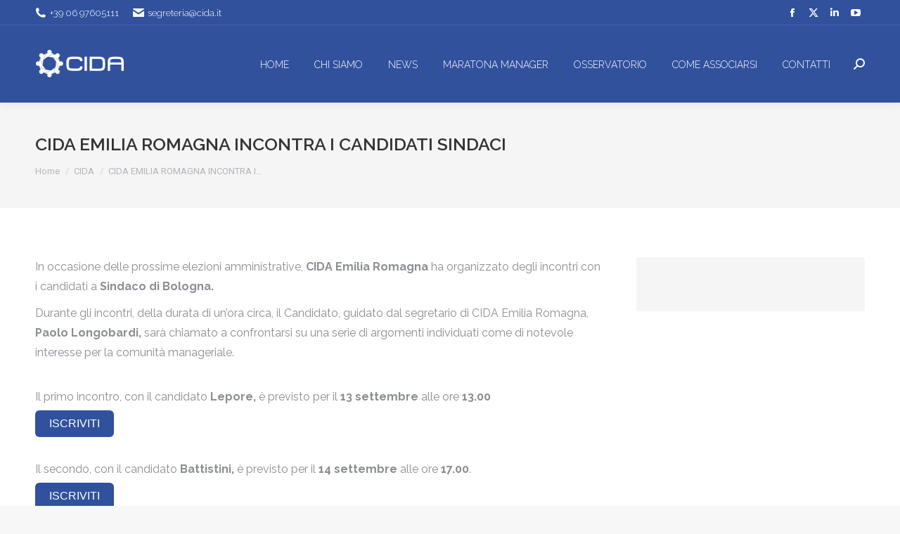

--- FILE ---
content_type: text/html;charset=UTF-8
request_url: https://www.cida.it/cida-emilia-romagna-incontra-i-candidati-sindaci/
body_size: 122757
content:
<!DOCTYPE html>
<!--[if !(IE 6) | !(IE 7) | !(IE 8)  ]><!-->
<html lang="it-IT" class="no-js">
<!--<![endif]-->
<head>
	<meta charset="UTF-8" />
				<meta name="viewport" content="width=device-width, initial-scale=1, maximum-scale=1, user-scalable=0"/>
			<meta name="theme-color" content="#333333"/>	<link rel="profile" href="https://gmpg.org/xfn/11" />
	<meta name='robots' content='index, follow, max-image-preview:large, max-snippet:-1, max-video-preview:-1' />

	<title>CIDA EMILIA ROMAGNA INCONTRA I CANDIDATI SINDACI - Cida</title>
	<link rel="canonical" href="https://www.cida.it/cida-emilia-romagna-incontra-i-candidati-sindaci/" />
	<meta property="og:locale" content="it_IT" />
	<meta property="og:type" content="article" />
	<meta property="og:title" content="CIDA EMILIA ROMAGNA INCONTRA I CANDIDATI SINDACI - Cida" />
	<meta property="og:url" content="https://www.cida.it/cida-emilia-romagna-incontra-i-candidati-sindaci/" />
	<meta property="og:site_name" content="Cida" />
	<meta property="article:published_time" content="2021-09-07T14:47:27+00:00" />
	<meta property="article:modified_time" content="2021-09-08T13:44:39+00:00" />
	<meta name="author" content="Cida" />
	<meta name="twitter:card" content="summary_large_image" />
	<meta name="twitter:creator" content="@M4ster@Cida" />
	<meta name="twitter:label1" content="Scritto da" />
	<meta name="twitter:data1" content="Cida" />
	<meta name="twitter:label2" content="Tempo di lettura stimato" />
	<meta name="twitter:data2" content="1 minuto" />
	<script type="application/ld+json" class="yoast-schema-graph">{"@context":"https://schema.org","@graph":[{"@type":"Article","@id":"https://www.cida.it/cida-emilia-romagna-incontra-i-candidati-sindaci/#article","isPartOf":{"@id":"https://www.cida.it/cida-emilia-romagna-incontra-i-candidati-sindaci/"},"author":{"name":"Cida","@id":"https://www.cida.it/#/schema/person/7ec64856333b2199a86e20302c9714cc"},"headline":"CIDA EMILIA ROMAGNA INCONTRA I CANDIDATI SINDACI","datePublished":"2021-09-07T14:47:27+00:00","dateModified":"2021-09-08T13:44:39+00:00","mainEntityOfPage":{"@id":"https://www.cida.it/cida-emilia-romagna-incontra-i-candidati-sindaci/"},"wordCount":211,"articleSection":["CIDA"],"inLanguage":"it-IT"},{"@type":"WebPage","@id":"https://www.cida.it/cida-emilia-romagna-incontra-i-candidati-sindaci/","url":"https://www.cida.it/cida-emilia-romagna-incontra-i-candidati-sindaci/","name":"CIDA EMILIA ROMAGNA INCONTRA I CANDIDATI SINDACI - Cida","isPartOf":{"@id":"https://www.cida.it/#website"},"datePublished":"2021-09-07T14:47:27+00:00","dateModified":"2021-09-08T13:44:39+00:00","author":{"@id":"https://www.cida.it/#/schema/person/7ec64856333b2199a86e20302c9714cc"},"breadcrumb":{"@id":"https://www.cida.it/cida-emilia-romagna-incontra-i-candidati-sindaci/#breadcrumb"},"inLanguage":"it-IT","potentialAction":[{"@type":"ReadAction","target":["https://www.cida.it/cida-emilia-romagna-incontra-i-candidati-sindaci/"]}]},{"@type":"BreadcrumbList","@id":"https://www.cida.it/cida-emilia-romagna-incontra-i-candidati-sindaci/#breadcrumb","itemListElement":[{"@type":"ListItem","position":1,"name":"Home","item":"https://www.cida.it/"},{"@type":"ListItem","position":2,"name":"CIDA EMILIA ROMAGNA INCONTRA I CANDIDATI SINDACI"}]},{"@type":"WebSite","@id":"https://www.cida.it/#website","url":"https://www.cida.it/","name":"Cida","description":"Valorizziamo la Dirigenza del Paese","potentialAction":[{"@type":"SearchAction","target":{"@type":"EntryPoint","urlTemplate":"https://www.cida.it/?s={search_term_string}"},"query-input":{"@type":"PropertyValueSpecification","valueRequired":true,"valueName":"search_term_string"}}],"inLanguage":"it-IT"},{"@type":"Person","@id":"https://www.cida.it/#/schema/person/7ec64856333b2199a86e20302c9714cc","name":"Cida","image":{"@type":"ImageObject","inLanguage":"it-IT","@id":"https://www.cida.it/#/schema/person/image/","url":"https://secure.gravatar.com/avatar/7b8be0c4eed96434ba92ebf680ccbb60ebd1ccb2fe171bd7d13d1e849f528fb6?s=96&d=mm&r=g","contentUrl":"https://secure.gravatar.com/avatar/7b8be0c4eed96434ba92ebf680ccbb60ebd1ccb2fe171bd7d13d1e849f528fb6?s=96&d=mm&r=g","caption":"Cida"},"sameAs":["https://x.com/M4ster@Cida"],"url":"https://www.cida.it/author/m4stercida/"}]}</script>


<link rel='dns-prefetch' href='//cdn.jsdelivr.net' />
<link rel='dns-prefetch' href='//fonts.googleapis.com' />
<link rel="alternate" type="application/rss+xml" title="Cida &raquo; Feed" href="https://www.cida.it/feed/" />
<style id='wp-img-auto-sizes-contain-inline-css'>
img:is([sizes=auto i],[sizes^="auto," i]){contain-intrinsic-size:3000px 1500px}
/*# sourceURL=wp-img-auto-sizes-contain-inline-css */
</style>
<style id='wp-emoji-styles-inline-css'>

	img.wp-smiley, img.emoji {
		display: inline !important;
		border: none !important;
		box-shadow: none !important;
		height: 1em !important;
		width: 1em !important;
		margin: 0 0.07em !important;
		vertical-align: -0.1em !important;
		background: none !important;
		padding: 0 !important;
	}
/*# sourceURL=wp-emoji-styles-inline-css */
</style>
<style id='wp-block-library-inline-css'>
:root{--wp-block-synced-color:#7a00df;--wp-block-synced-color--rgb:122,0,223;--wp-bound-block-color:var(--wp-block-synced-color);--wp-editor-canvas-background:#ddd;--wp-admin-theme-color:#007cba;--wp-admin-theme-color--rgb:0,124,186;--wp-admin-theme-color-darker-10:#006ba1;--wp-admin-theme-color-darker-10--rgb:0,107,160.5;--wp-admin-theme-color-darker-20:#005a87;--wp-admin-theme-color-darker-20--rgb:0,90,135;--wp-admin-border-width-focus:2px}@media (min-resolution:192dpi){:root{--wp-admin-border-width-focus:1.5px}}.wp-element-button{cursor:pointer}:root .has-very-light-gray-background-color{background-color:#eee}:root .has-very-dark-gray-background-color{background-color:#313131}:root .has-very-light-gray-color{color:#eee}:root .has-very-dark-gray-color{color:#313131}:root .has-vivid-green-cyan-to-vivid-cyan-blue-gradient-background{background:linear-gradient(135deg,#00d084,#0693e3)}:root .has-purple-crush-gradient-background{background:linear-gradient(135deg,#34e2e4,#4721fb 50%,#ab1dfe)}:root .has-hazy-dawn-gradient-background{background:linear-gradient(135deg,#faaca8,#dad0ec)}:root .has-subdued-olive-gradient-background{background:linear-gradient(135deg,#fafae1,#67a671)}:root .has-atomic-cream-gradient-background{background:linear-gradient(135deg,#fdd79a,#004a59)}:root .has-nightshade-gradient-background{background:linear-gradient(135deg,#330968,#31cdcf)}:root .has-midnight-gradient-background{background:linear-gradient(135deg,#020381,#2874fc)}:root{--wp--preset--font-size--normal:16px;--wp--preset--font-size--huge:42px}.has-regular-font-size{font-size:1em}.has-larger-font-size{font-size:2.625em}.has-normal-font-size{font-size:var(--wp--preset--font-size--normal)}.has-huge-font-size{font-size:var(--wp--preset--font-size--huge)}.has-text-align-center{text-align:center}.has-text-align-left{text-align:left}.has-text-align-right{text-align:right}.has-fit-text{white-space:nowrap!important}#end-resizable-editor-section{display:none}.aligncenter{clear:both}.items-justified-left{justify-content:flex-start}.items-justified-center{justify-content:center}.items-justified-right{justify-content:flex-end}.items-justified-space-between{justify-content:space-between}.screen-reader-text{border:0;clip-path:inset(50%);height:1px;margin:-1px;overflow:hidden;padding:0;position:absolute;width:1px;word-wrap:normal!important}.screen-reader-text:focus{background-color:#ddd;clip-path:none;color:#444;display:block;font-size:1em;height:auto;left:5px;line-height:normal;padding:15px 23px 14px;text-decoration:none;top:5px;width:auto;z-index:100000}html :where(.has-border-color){border-style:solid}html :where([style*=border-top-color]){border-top-style:solid}html :where([style*=border-right-color]){border-right-style:solid}html :where([style*=border-bottom-color]){border-bottom-style:solid}html :where([style*=border-left-color]){border-left-style:solid}html :where([style*=border-width]){border-style:solid}html :where([style*=border-top-width]){border-top-style:solid}html :where([style*=border-right-width]){border-right-style:solid}html :where([style*=border-bottom-width]){border-bottom-style:solid}html :where([style*=border-left-width]){border-left-style:solid}html :where(img[class*=wp-image-]){height:auto;max-width:100%}:where(figure){margin:0 0 1em}html :where(.is-position-sticky){--wp-admin--admin-bar--position-offset:var(--wp-admin--admin-bar--height,0px)}@media screen and (max-width:600px){html :where(.is-position-sticky){--wp-admin--admin-bar--position-offset:0px}}

/*# sourceURL=wp-block-library-inline-css */
</style><style id='global-styles-inline-css'>
:root{--wp--preset--aspect-ratio--square: 1;--wp--preset--aspect-ratio--4-3: 4/3;--wp--preset--aspect-ratio--3-4: 3/4;--wp--preset--aspect-ratio--3-2: 3/2;--wp--preset--aspect-ratio--2-3: 2/3;--wp--preset--aspect-ratio--16-9: 16/9;--wp--preset--aspect-ratio--9-16: 9/16;--wp--preset--color--black: #000000;--wp--preset--color--cyan-bluish-gray: #abb8c3;--wp--preset--color--white: #FFF;--wp--preset--color--pale-pink: #f78da7;--wp--preset--color--vivid-red: #cf2e2e;--wp--preset--color--luminous-vivid-orange: #ff6900;--wp--preset--color--luminous-vivid-amber: #fcb900;--wp--preset--color--light-green-cyan: #7bdcb5;--wp--preset--color--vivid-green-cyan: #00d084;--wp--preset--color--pale-cyan-blue: #8ed1fc;--wp--preset--color--vivid-cyan-blue: #0693e3;--wp--preset--color--vivid-purple: #9b51e0;--wp--preset--color--accent: #333333;--wp--preset--color--dark-gray: #111;--wp--preset--color--light-gray: #767676;--wp--preset--gradient--vivid-cyan-blue-to-vivid-purple: linear-gradient(135deg,rgb(6,147,227) 0%,rgb(155,81,224) 100%);--wp--preset--gradient--light-green-cyan-to-vivid-green-cyan: linear-gradient(135deg,rgb(122,220,180) 0%,rgb(0,208,130) 100%);--wp--preset--gradient--luminous-vivid-amber-to-luminous-vivid-orange: linear-gradient(135deg,rgb(252,185,0) 0%,rgb(255,105,0) 100%);--wp--preset--gradient--luminous-vivid-orange-to-vivid-red: linear-gradient(135deg,rgb(255,105,0) 0%,rgb(207,46,46) 100%);--wp--preset--gradient--very-light-gray-to-cyan-bluish-gray: linear-gradient(135deg,rgb(238,238,238) 0%,rgb(169,184,195) 100%);--wp--preset--gradient--cool-to-warm-spectrum: linear-gradient(135deg,rgb(74,234,220) 0%,rgb(151,120,209) 20%,rgb(207,42,186) 40%,rgb(238,44,130) 60%,rgb(251,105,98) 80%,rgb(254,248,76) 100%);--wp--preset--gradient--blush-light-purple: linear-gradient(135deg,rgb(255,206,236) 0%,rgb(152,150,240) 100%);--wp--preset--gradient--blush-bordeaux: linear-gradient(135deg,rgb(254,205,165) 0%,rgb(254,45,45) 50%,rgb(107,0,62) 100%);--wp--preset--gradient--luminous-dusk: linear-gradient(135deg,rgb(255,203,112) 0%,rgb(199,81,192) 50%,rgb(65,88,208) 100%);--wp--preset--gradient--pale-ocean: linear-gradient(135deg,rgb(255,245,203) 0%,rgb(182,227,212) 50%,rgb(51,167,181) 100%);--wp--preset--gradient--electric-grass: linear-gradient(135deg,rgb(202,248,128) 0%,rgb(113,206,126) 100%);--wp--preset--gradient--midnight: linear-gradient(135deg,rgb(2,3,129) 0%,rgb(40,116,252) 100%);--wp--preset--font-size--small: 13px;--wp--preset--font-size--medium: 20px;--wp--preset--font-size--large: 36px;--wp--preset--font-size--x-large: 42px;--wp--preset--spacing--20: 0.44rem;--wp--preset--spacing--30: 0.67rem;--wp--preset--spacing--40: 1rem;--wp--preset--spacing--50: 1.5rem;--wp--preset--spacing--60: 2.25rem;--wp--preset--spacing--70: 3.38rem;--wp--preset--spacing--80: 5.06rem;--wp--preset--shadow--natural: 6px 6px 9px rgba(0, 0, 0, 0.2);--wp--preset--shadow--deep: 12px 12px 50px rgba(0, 0, 0, 0.4);--wp--preset--shadow--sharp: 6px 6px 0px rgba(0, 0, 0, 0.2);--wp--preset--shadow--outlined: 6px 6px 0px -3px rgb(255, 255, 255), 6px 6px rgb(0, 0, 0);--wp--preset--shadow--crisp: 6px 6px 0px rgb(0, 0, 0);}:where(.is-layout-flex){gap: 0.5em;}:where(.is-layout-grid){gap: 0.5em;}body .is-layout-flex{display: flex;}.is-layout-flex{flex-wrap: wrap;align-items: center;}.is-layout-flex > :is(*, div){margin: 0;}body .is-layout-grid{display: grid;}.is-layout-grid > :is(*, div){margin: 0;}:where(.wp-block-columns.is-layout-flex){gap: 2em;}:where(.wp-block-columns.is-layout-grid){gap: 2em;}:where(.wp-block-post-template.is-layout-flex){gap: 1.25em;}:where(.wp-block-post-template.is-layout-grid){gap: 1.25em;}.has-black-color{color: var(--wp--preset--color--black) !important;}.has-cyan-bluish-gray-color{color: var(--wp--preset--color--cyan-bluish-gray) !important;}.has-white-color{color: var(--wp--preset--color--white) !important;}.has-pale-pink-color{color: var(--wp--preset--color--pale-pink) !important;}.has-vivid-red-color{color: var(--wp--preset--color--vivid-red) !important;}.has-luminous-vivid-orange-color{color: var(--wp--preset--color--luminous-vivid-orange) !important;}.has-luminous-vivid-amber-color{color: var(--wp--preset--color--luminous-vivid-amber) !important;}.has-light-green-cyan-color{color: var(--wp--preset--color--light-green-cyan) !important;}.has-vivid-green-cyan-color{color: var(--wp--preset--color--vivid-green-cyan) !important;}.has-pale-cyan-blue-color{color: var(--wp--preset--color--pale-cyan-blue) !important;}.has-vivid-cyan-blue-color{color: var(--wp--preset--color--vivid-cyan-blue) !important;}.has-vivid-purple-color{color: var(--wp--preset--color--vivid-purple) !important;}.has-black-background-color{background-color: var(--wp--preset--color--black) !important;}.has-cyan-bluish-gray-background-color{background-color: var(--wp--preset--color--cyan-bluish-gray) !important;}.has-white-background-color{background-color: var(--wp--preset--color--white) !important;}.has-pale-pink-background-color{background-color: var(--wp--preset--color--pale-pink) !important;}.has-vivid-red-background-color{background-color: var(--wp--preset--color--vivid-red) !important;}.has-luminous-vivid-orange-background-color{background-color: var(--wp--preset--color--luminous-vivid-orange) !important;}.has-luminous-vivid-amber-background-color{background-color: var(--wp--preset--color--luminous-vivid-amber) !important;}.has-light-green-cyan-background-color{background-color: var(--wp--preset--color--light-green-cyan) !important;}.has-vivid-green-cyan-background-color{background-color: var(--wp--preset--color--vivid-green-cyan) !important;}.has-pale-cyan-blue-background-color{background-color: var(--wp--preset--color--pale-cyan-blue) !important;}.has-vivid-cyan-blue-background-color{background-color: var(--wp--preset--color--vivid-cyan-blue) !important;}.has-vivid-purple-background-color{background-color: var(--wp--preset--color--vivid-purple) !important;}.has-black-border-color{border-color: var(--wp--preset--color--black) !important;}.has-cyan-bluish-gray-border-color{border-color: var(--wp--preset--color--cyan-bluish-gray) !important;}.has-white-border-color{border-color: var(--wp--preset--color--white) !important;}.has-pale-pink-border-color{border-color: var(--wp--preset--color--pale-pink) !important;}.has-vivid-red-border-color{border-color: var(--wp--preset--color--vivid-red) !important;}.has-luminous-vivid-orange-border-color{border-color: var(--wp--preset--color--luminous-vivid-orange) !important;}.has-luminous-vivid-amber-border-color{border-color: var(--wp--preset--color--luminous-vivid-amber) !important;}.has-light-green-cyan-border-color{border-color: var(--wp--preset--color--light-green-cyan) !important;}.has-vivid-green-cyan-border-color{border-color: var(--wp--preset--color--vivid-green-cyan) !important;}.has-pale-cyan-blue-border-color{border-color: var(--wp--preset--color--pale-cyan-blue) !important;}.has-vivid-cyan-blue-border-color{border-color: var(--wp--preset--color--vivid-cyan-blue) !important;}.has-vivid-purple-border-color{border-color: var(--wp--preset--color--vivid-purple) !important;}.has-vivid-cyan-blue-to-vivid-purple-gradient-background{background: var(--wp--preset--gradient--vivid-cyan-blue-to-vivid-purple) !important;}.has-light-green-cyan-to-vivid-green-cyan-gradient-background{background: var(--wp--preset--gradient--light-green-cyan-to-vivid-green-cyan) !important;}.has-luminous-vivid-amber-to-luminous-vivid-orange-gradient-background{background: var(--wp--preset--gradient--luminous-vivid-amber-to-luminous-vivid-orange) !important;}.has-luminous-vivid-orange-to-vivid-red-gradient-background{background: var(--wp--preset--gradient--luminous-vivid-orange-to-vivid-red) !important;}.has-very-light-gray-to-cyan-bluish-gray-gradient-background{background: var(--wp--preset--gradient--very-light-gray-to-cyan-bluish-gray) !important;}.has-cool-to-warm-spectrum-gradient-background{background: var(--wp--preset--gradient--cool-to-warm-spectrum) !important;}.has-blush-light-purple-gradient-background{background: var(--wp--preset--gradient--blush-light-purple) !important;}.has-blush-bordeaux-gradient-background{background: var(--wp--preset--gradient--blush-bordeaux) !important;}.has-luminous-dusk-gradient-background{background: var(--wp--preset--gradient--luminous-dusk) !important;}.has-pale-ocean-gradient-background{background: var(--wp--preset--gradient--pale-ocean) !important;}.has-electric-grass-gradient-background{background: var(--wp--preset--gradient--electric-grass) !important;}.has-midnight-gradient-background{background: var(--wp--preset--gradient--midnight) !important;}.has-small-font-size{font-size: var(--wp--preset--font-size--small) !important;}.has-medium-font-size{font-size: var(--wp--preset--font-size--medium) !important;}.has-large-font-size{font-size: var(--wp--preset--font-size--large) !important;}.has-x-large-font-size{font-size: var(--wp--preset--font-size--x-large) !important;}
/*# sourceURL=global-styles-inline-css */
</style>

<style id='classic-theme-styles-inline-css'>
/*! This file is auto-generated */
.wp-block-button__link{color:#fff;background-color:#32373c;border-radius:9999px;box-shadow:none;text-decoration:none;padding:calc(.667em + 2px) calc(1.333em + 2px);font-size:1.125em}.wp-block-file__button{background:#32373c;color:#fff;text-decoration:none}
/*# sourceURL=/wp-includes/css/classic-themes.min.css */
</style>
<link rel='stylesheet' id='zwan-framework-css' href='https://www.cida.it/wp-content/mu-plugins/zwan-framework/public/css/zwan-framework-public.css' media='all' />
<link rel='stylesheet' id='contact-form-7-css' href='https://www.cida.it/wp-content/plugins/contact-form-7/includes/css/styles.css' media='all' />
<link rel='stylesheet' id='selda-privacy-policy-css' href='https://www.cida.it/wp-content/plugins/selda-privacy-policy/public/css/selda-privacy-policy-public.css' media='all' />
<link rel='stylesheet' id='webinar-lead-acquisition-css' href='https://www.cida.it/wp-content/plugins/webinar-lead-acquisition/public/css/webinar-lead-acquisition-public.css' media='all' />
<link rel='stylesheet' id='the7-font-css' href='https://www.cida.it/wp-content/themes/dt-the7/fonts/icomoon-the7-font/icomoon-the7-font.min.css' media='all' />
<link rel='stylesheet' id='the7-Defaults-css' href='https://www.cida.it/wp-content/uploads/smile_fonts/Defaults/Defaults.css' media='all' />
<link rel='stylesheet' id='js_composer_front-css' href='https://www.cida.it/wp-content/plugins/js_composer/assets/css/js_composer.min.css' media='all' />
<link rel='stylesheet' id='dt-web-fonts-css' href='https://fonts.googleapis.com/css?family=Roboto:400,600,700%7CRaleway:300,400,500,600,700%7CRoboto+Condensed:400,600,700' media='all' />
<link rel='stylesheet' id='dt-main-css' href='https://www.cida.it/wp-content/themes/dt-the7/css/main.min.css' media='all' />
<style id='dt-main-inline-css'>
body #load {
  display: block;
  height: 100%;
  overflow: hidden;
  position: fixed;
  width: 100%;
  z-index: 9901;
  opacity: 1;
  visibility: visible;
  transition: all .35s ease-out;
}
.load-wrap {
  width: 100%;
  height: 100%;
  background-position: center center;
  background-repeat: no-repeat;
  text-align: center;
  display: -ms-flexbox;
  display: -ms-flex;
  display: flex;
  -ms-align-items: center;
  -ms-flex-align: center;
  align-items: center;
  -ms-flex-flow: column wrap;
  flex-flow: column wrap;
  -ms-flex-pack: center;
  -ms-justify-content: center;
  justify-content: center;
}
.load-wrap > svg {
  position: absolute;
  top: 50%;
  left: 50%;
  transform: translate(-50%,-50%);
}
#load {
  background: var(--the7-elementor-beautiful-loading-bg,#ffffff);
  --the7-beautiful-spinner-color2: var(--the7-beautiful-spinner-color,#30519d);
}

/*# sourceURL=dt-main-inline-css */
</style>
<link rel='stylesheet' id='the7-custom-scrollbar-css' href='https://www.cida.it/wp-content/themes/dt-the7/lib/custom-scrollbar/custom-scrollbar.min.css' media='all' />
<link rel='stylesheet' id='the7-wpbakery-css' href='https://www.cida.it/wp-content/themes/dt-the7/css/wpbakery.min.css' media='all' />
<link rel='stylesheet' id='the7-css-vars-css' href='https://www.cida.it/wp-content/uploads/the7-css/css-vars.css' media='all' />
<link rel='stylesheet' id='dt-custom-css' href='https://www.cida.it/wp-content/uploads/the7-css/custom.css' media='all' />
<link rel='stylesheet' id='dt-media-css' href='https://www.cida.it/wp-content/uploads/the7-css/media.css' media='all' />
<link rel='stylesheet' id='the7-mega-menu-css' href='https://www.cida.it/wp-content/uploads/the7-css/mega-menu.css' media='all' />
<link rel='stylesheet' id='style-css' href='https://www.cida.it/wp-content/themes/cida/style.css' media='all' />
<link rel='stylesheet' id='__EPYT__style-css' href='https://www.cida.it/wp-content/plugins/youtube-embed-plus/styles/ytprefs.min.css' media='all' />
<style id='__EPYT__style-inline-css'>

                .epyt-gallery-thumb {
                        width: 50%;
                }
                
/*# sourceURL=__EPYT__style-inline-css */
</style>
<link rel='stylesheet' id='arflite-forms0-css' href='https://www.cida.it/?plugin=ARFormslite&#038;controller=settings' media='all' />
<link rel='stylesheet' id='arfformscss_111-css' href='https://www.cida.it/wp-content/uploads/arforms/maincss/maincss_111.css' media='all' />
<link rel='stylesheet' id='arfdisplaycss-css' href='https://www.cida.it/wp-content/plugins/arforms/css/arf_front.css' media='all' />
<link rel='stylesheet' id='arf_animate_css_front-css' href='https://www.cida.it/wp-content/plugins/arforms/css/animate.css' media='all' />
<link rel='stylesheet' id='arfformscss_112-css' href='https://www.cida.it/wp-content/uploads/arforms/maincss/maincss_112.css' media='all' />
<script data-cfasync="false" src="https://www.cida.it/wp-includes/js/jquery/jquery.min.js" id="jquery-core-js"></script>
<script data-cfasync="false" src="https://www.cida.it/wp-includes/js/jquery/jquery-migrate.min.js" id="jquery-migrate-js"></script>
<script src="https://cdn.jsdelivr.net/npm/sweetalert2@9" id="swal-js"></script>
<script id="zwan-framework-js-extra">
var ZWAN = {"config":{"last_tab":"","force_login":"","force_login_redirect":"https://www.cida.it/wp-login.php","disable_gutenberg":"1","disable_adminbar":"","custom_body_classes":[""],"whitelabel":"Selda","selda_privacy_policy_menu":"","selda_privacy_policy_if":"0","selda_privacy_policy_url":"https://www.industriawelfaresalute.it","gtm":"","gtm_config":"","dsn":"","addons_jquery_plugins":{"jquery_modal":""},"themes_the7_registered":"","themes_the7_disable_header":"","themes_the7_disable_sidebar":"","themes_the7_breadcrumb_home_hide":"","themes_the7_breadcrumb_home_label":"","webinar_lead_acquisition_form_list":"","webinar_lead_acquisition_action":"","webinar_lead_acquisition_redirection":"","webinar_lead_acquisition_cookie":"","webinar_lead_acquisition_cookie_expiration":"3600","webinar_lead_acquisition_submission_prevent_class":""},"URL":{"admin":"https://www.cida.it/wp-admin/","admin_url":"https://www.cida.it/wp-admin/","ajax_url":"https://www.cida.it/wp-admin/admin-ajax.php","rest":"https://www.cida.it/wp-json","site":"https://www.cida.it","site_url":"https://www.cida.it"}};
//# sourceURL=zwan-framework-js-extra
</script>
<script src="https://www.cida.it/wp-content/mu-plugins/zwan-framework/public/js/zwan-framework-public.js" id="zwan-framework-js"></script>
<script src="https://www.cida.it/wp-content/plugins/selda-privacy-policy/public/js/selda-privacy-policy-public.js" id="selda-privacy-policy-js"></script>
<script id="sfpp-fb-root-js-extra">
var sfpp_script_vars = {"language":"it_IT","appId":"297186066963865"};
//# sourceURL=sfpp-fb-root-js-extra
</script>
<script async="async" src="https://www.cida.it/wp-content/plugins/simple-facebook-twitter-widget/js/simple-facebook-page-root.js" id="sfpp-fb-root-js"></script>
<script src="https://www.cida.it/wp-content/plugins/webinar-lead-acquisition/public/js/js.cookie.min.js" id="cookie-handler-js"></script>
<script id="webinar-lead-acquisition-js-extra">
var WLA = {"url":"https://www.cida.it/wp-json/selda/webinar-lead-acquisition/data","submissionSelector":"","cookieName":"","cookieValue":"visited","cookieExpiration":"3600","cookieDomain":"https://www.cida.it","redirect":""};
//# sourceURL=webinar-lead-acquisition-js-extra
</script>
<script src="https://www.cida.it/wp-content/plugins/webinar-lead-acquisition/public/js/webinar-lead-acquisition-public.js" id="webinar-lead-acquisition-js"></script>
<script id="dt-above-fold-js-extra">
var dtLocal = {"themeUrl":"https://www.cida.it/wp-content/themes/dt-the7","passText":"Per visualizzare questo post protetto, inserisci la password qui sotto:","moreButtonText":{"loading":"Caricamento...","loadMore":"Carica ancora"},"postID":"3992","ajaxurl":"https://www.cida.it/wp-admin/admin-ajax.php","REST":{"baseUrl":"https://www.cida.it/wp-json/the7/v1","endpoints":{"sendMail":"/send-mail"}},"contactMessages":{"required":"One or more fields have an error. Please check and try again.","terms":"Accetta la privacy policy.","fillTheCaptchaError":"Riempi il captcha."},"captchaSiteKey":"","ajaxNonce":"613b3683fd","pageData":"","themeSettings":{"smoothScroll":"off","lazyLoading":false,"desktopHeader":{"height":110},"ToggleCaptionEnabled":"disabled","ToggleCaption":"Navigazione","floatingHeader":{"showAfter":150,"showMenu":true,"height":60,"logo":{"showLogo":true,"html":"\u003Cimg class=\" preload-me\" src=\"https://www.cida.it/wp-content/uploads/2020/03/cida-logo-white.png\" srcset=\"https://www.cida.it/wp-content/uploads/2020/03/cida-logo-white.png 127w, https://www.cida.it/wp-content/uploads/2020/03/cida-logo-white-big.png 254w\" width=\"127\" height=\"42\"   sizes=\"127px\" alt=\"Cida\" /\u003E","url":"https://www.cida.it/"}},"topLine":{"floatingTopLine":{"logo":{"showLogo":false,"html":""}}},"mobileHeader":{"firstSwitchPoint":1100,"secondSwitchPoint":778,"firstSwitchPointHeight":60,"secondSwitchPointHeight":60,"mobileToggleCaptionEnabled":"disabled","mobileToggleCaption":"Menu"},"stickyMobileHeaderFirstSwitch":{"logo":{"html":"\u003Cimg class=\" preload-me\" src=\"https://www.cida.it/wp-content/uploads/2020/03/cida-logo-white.png\" srcset=\"https://www.cida.it/wp-content/uploads/2020/03/cida-logo-white.png 127w, https://www.cida.it/wp-content/uploads/2020/03/cida-logo-white-big.png 254w\" width=\"127\" height=\"42\"   sizes=\"127px\" alt=\"Cida\" /\u003E"}},"stickyMobileHeaderSecondSwitch":{"logo":{"html":"\u003Cimg class=\" preload-me\" src=\"https://www.cida.it/wp-content/uploads/2020/03/cida-logo-white.png\" srcset=\"https://www.cida.it/wp-content/uploads/2020/03/cida-logo-white.png 127w, https://www.cida.it/wp-content/uploads/2020/03/cida-logo-white-big.png 254w\" width=\"127\" height=\"42\"   sizes=\"127px\" alt=\"Cida\" /\u003E"}},"sidebar":{"switchPoint":992},"boxedWidth":"1340px"},"VCMobileScreenWidth":"768"};
var dtShare = {"shareButtonText":{"facebook":"Condividi su Facebook","twitter":"Share on X","pinterest":"Pin it","linkedin":"Condividi su Linkedin","whatsapp":"Condividi su Whatsapp"},"overlayOpacity":"85"};
//# sourceURL=dt-above-fold-js-extra
</script>
<script src="https://www.cida.it/wp-content/themes/dt-the7/js/above-the-fold.min.js" id="dt-above-fold-js"></script>
<script id="__ytprefs__-js-extra">
var _EPYT_ = {"ajaxurl":"https://www.cida.it/wp-admin/admin-ajax.php","security":"e07c852afd","gallery_scrolloffset":"20","eppathtoscripts":"https://www.cida.it/wp-content/plugins/youtube-embed-plus/scripts/","eppath":"https://www.cida.it/wp-content/plugins/youtube-embed-plus/","epresponsiveselector":"[\"iframe.__youtube_prefs_widget__\"]","epdovol":"1","version":"14.2.4","evselector":"iframe.__youtube_prefs__[src], iframe[src*=\"youtube.com/embed/\"], iframe[src*=\"youtube-nocookie.com/embed/\"]","ajax_compat":"","maxres_facade":"eager","ytapi_load":"light","pause_others":"","stopMobileBuffer":"1","facade_mode":"","not_live_on_channel":""};
//# sourceURL=__ytprefs__-js-extra
</script>
<script src="https://www.cida.it/wp-content/plugins/youtube-embed-plus/scripts/ytprefs.min.js" id="__ytprefs__-js"></script>
<script></script><link rel='shortlink' href='https://www.cida.it/?p=3992' />
<!-- Start cookieyes banner --> <script id="cookieyes" type="text/javascript" src="https://cdn-cookieyes.com/client_data/ca3ac60fbf3ceb60bc2372ee/script.js"></script> <!-- End cookieyes banner -->

<link rel="stylesheet" href="https://use.typekit.net/uvt3nvg.css"><style data-type="vc_custom-css">#arf_modal_default {
    padding: 10px 20PX !important;}</style><script type="text/javascript" id="the7-loader-script">
document.addEventListener("DOMContentLoaded", function(event) {
	var load = document.getElementById("load");
	if(!load.classList.contains('loader-removed')){
		var removeLoading = setTimeout(function() {
			load.className += " loader-removed";
		}, 300);
	}
});
</script>
		<link rel="icon" href="https://www.cida.it/wp-content/uploads/2020/03/cida-favicon.png" type="image/png" sizes="16x16"/><link rel="icon" href="https://www.cida.it/wp-content/uploads/2020/03/cida-favicon-big.png" type="image/png" sizes="32x32"/><script>function setREVStartSize(e){
			//window.requestAnimationFrame(function() {
				window.RSIW = window.RSIW===undefined ? window.innerWidth : window.RSIW;
				window.RSIH = window.RSIH===undefined ? window.innerHeight : window.RSIH;
				try {
					var pw = document.getElementById(e.c).parentNode.offsetWidth,
						newh;
					pw = pw===0 || isNaN(pw) || (e.l=="fullwidth" || e.layout=="fullwidth") ? window.RSIW : pw;
					e.tabw = e.tabw===undefined ? 0 : parseInt(e.tabw);
					e.thumbw = e.thumbw===undefined ? 0 : parseInt(e.thumbw);
					e.tabh = e.tabh===undefined ? 0 : parseInt(e.tabh);
					e.thumbh = e.thumbh===undefined ? 0 : parseInt(e.thumbh);
					e.tabhide = e.tabhide===undefined ? 0 : parseInt(e.tabhide);
					e.thumbhide = e.thumbhide===undefined ? 0 : parseInt(e.thumbhide);
					e.mh = e.mh===undefined || e.mh=="" || e.mh==="auto" ? 0 : parseInt(e.mh,0);
					if(e.layout==="fullscreen" || e.l==="fullscreen")
						newh = Math.max(e.mh,window.RSIH);
					else{
						e.gw = Array.isArray(e.gw) ? e.gw : [e.gw];
						for (var i in e.rl) if (e.gw[i]===undefined || e.gw[i]===0) e.gw[i] = e.gw[i-1];
						e.gh = e.el===undefined || e.el==="" || (Array.isArray(e.el) && e.el.length==0)? e.gh : e.el;
						e.gh = Array.isArray(e.gh) ? e.gh : [e.gh];
						for (var i in e.rl) if (e.gh[i]===undefined || e.gh[i]===0) e.gh[i] = e.gh[i-1];
											
						var nl = new Array(e.rl.length),
							ix = 0,
							sl;
						e.tabw = e.tabhide>=pw ? 0 : e.tabw;
						e.thumbw = e.thumbhide>=pw ? 0 : e.thumbw;
						e.tabh = e.tabhide>=pw ? 0 : e.tabh;
						e.thumbh = e.thumbhide>=pw ? 0 : e.thumbh;
						for (var i in e.rl) nl[i] = e.rl[i]<window.RSIW ? 0 : e.rl[i];
						sl = nl[0];
						for (var i in nl) if (sl>nl[i] && nl[i]>0) { sl = nl[i]; ix=i;}
						var m = pw>(e.gw[ix]+e.tabw+e.thumbw) ? 1 : (pw-(e.tabw+e.thumbw)) / (e.gw[ix]);
						newh =  (e.gh[ix] * m) + (e.tabh + e.thumbh);
					}
					var el = document.getElementById(e.c);
					if (el!==null && el) el.style.height = newh+"px";
					el = document.getElementById(e.c+"_wrapper");
					if (el!==null && el) {
						el.style.height = newh+"px";
						el.style.display = "block";
					}
				} catch(e){
					console.log("Failure at Presize of Slider:" + e)
				}
			//});
		  };</script>
		<style id="wp-custom-css">
			@media (max-width: 900px){
.cookie-notice-container #cn-notice-text {
    padding: 0 35px 0 10px !important;
}
}

/*
.masthead.inline-header.right.widgets.shadow-decoration.shadow-mobile-header-decoration.small-mobile-menu-icon.dt-parent-menu-clickable.show-sub-menu-on-hover.show-device-logo.show-mobile-logo {
    margin-top: 40px;
}*/

		</style>
		<style type="text/css" data-type="vc_shortcodes-custom-css">.vc_custom_1631108674189{margin-bottom: 5px !important;}.vc_custom_1631006571497{margin-bottom: 5px !important;}</style><noscript><style> .wpb_animate_when_almost_visible { opacity: 1; }</style></noscript><!-- Global site tag (gtag.js) - Google Analytics -->
<script async src="https://www.googletagmanager.com/gtag/js?id=UA-93582152-1"></script>
<script>
  window.dataLayer = window.dataLayer || [];
  function gtag(){dataLayer.push(arguments);}
  gtag('js', new Date());

  gtag('config', 'UA-93582152-1');
</script>
<link rel='stylesheet' id='rs-plugin-settings-css' href='//www.cida.it/wp-content/plugins/revslider/sr6/assets/css/rs6.css' media='all' />
<style id='rs-plugin-settings-inline-css'>
#rs-demo-id {}
/*# sourceURL=rs-plugin-settings-inline-css */
</style>
</head>
<body id="the7-body" class="wp-singular post-template-default single single-post postid-3992 single-format-standard wp-embed-responsive wp-theme-dt-the7 wp-child-theme-cida  no-comments dt-responsive-on right-mobile-menu-close-icon ouside-menu-close-icon mobile-hamburger-close-bg-enable mobile-hamburger-close-bg-hover-enable fade-medium-mobile-menu-close-icon fade-medium-menu-close-icon srcset-enabled btn-flat custom-btn-color custom-btn-hover-color phantom-slide phantom-shadow-decoration phantom-custom-logo-on sticky-mobile-header top-header first-switch-logo-left first-switch-menu-right second-switch-logo-left second-switch-menu-right right-mobile-menu layzr-loading-on popup-message-style the7-ver-14.0.1.1 wpb-js-composer js-comp-ver-8.7.2 vc_responsive">
<!-- <marquee style="background:#f89c41;padding: 6px 0;color: #000;position: fixed;top: 0px;z-index: 9;">...</marquee> --><div id="load" class="ring-loader">
	<div class="load-wrap">
<style type="text/css">
    .the7-spinner {
        width: 72px;
        height: 72px;
        position: relative;
    }
    .the7-spinner > div {
        border-radius: 50%;
        width: 9px;
        left: 0;
        box-sizing: border-box;
        display: block;
        position: absolute;
        border: 9px solid #fff;
        width: 72px;
        height: 72px;
    }
    .the7-spinner-ring-bg{
        opacity: 0.25;
    }
    div.the7-spinner-ring {
        animation: spinner-animation 0.8s cubic-bezier(1, 1, 1, 1) infinite;
        border-color:var(--the7-beautiful-spinner-color2) transparent transparent transparent;
    }

    @keyframes spinner-animation{
        from{
            transform: rotate(0deg);
        }
        to {
            transform: rotate(360deg);
        }
    }
</style>

<div class="the7-spinner">
    <div class="the7-spinner-ring-bg"></div>
    <div class="the7-spinner-ring"></div>
</div></div>
</div>
<div id="page" >
	<a class="skip-link screen-reader-text" href="#content">Vai ai contenuti</a>

<div class="masthead inline-header right widgets shadow-decoration shadow-mobile-header-decoration small-mobile-menu-icon dt-parent-menu-clickable show-sub-menu-on-hover show-device-logo show-mobile-logo" >

	<div class="top-bar full-width-line top-bar-line-hide">
	<div class="top-bar-bg" ></div>
	<div class="left-widgets mini-widgets"><span class="mini-contacts phone show-on-desktop in-top-bar-left in-menu-second-switch"><i class="fa-fw the7-mw-icon-phone-bold"></i>+39 06 97605111</span><span class="mini-contacts clock show-on-desktop near-logo-first-switch in-menu-second-switch"><i class="fa-fw icomoon-the7-font-the7-mail-01"></i>segreteria@cida.it</span></div><div class="right-widgets mini-widgets"><div class="soc-ico show-on-desktop in-top-bar-right in-menu-second-switch custom-bg disabled-border border-off hover-custom-bg hover-disabled-border  hover-border-off"><a title="Facebook page opens in new window" href="https://www.facebook.com/cidamanager/" target="_blank" class="facebook"><span class="soc-font-icon"></span><span class="screen-reader-text">Facebook page opens in new window</span></a><a title="X page opens in new window" href="https://twitter.com/CIDAManager" target="_blank" class="twitter"><span class="soc-font-icon"></span><span class="screen-reader-text">X page opens in new window</span></a><a title="Linkedin page opens in new window" href="https://www.linkedin.com/company/cida-manager/" target="_blank" class="linkedin"><span class="soc-font-icon"></span><span class="screen-reader-text">Linkedin page opens in new window</span></a><a title="YouTube page opens in new window" href="https://www.youtube.com/channel/UCXMsbUqPH-a4evXKtSLbmFg" target="_blank" class="you-tube"><span class="soc-font-icon"></span><span class="screen-reader-text">YouTube page opens in new window</span></a></div></div></div>

	<header class="header-bar" role="banner">

		<div class="branding">
	<div id="site-title" class="assistive-text">Cida</div>
	<div id="site-description" class="assistive-text">Valorizziamo la Dirigenza del Paese</div>
	<a class="" href="https://www.cida.it/"><img class=" preload-me" src="https://www.cida.it/wp-content/uploads/2020/03/cida-logo-white.png" srcset="https://www.cida.it/wp-content/uploads/2020/03/cida-logo-white.png 127w, https://www.cida.it/wp-content/uploads/2020/03/cida-logo-white-big.png 254w" width="127" height="42"   sizes="127px" alt="Cida" /><img class="mobile-logo preload-me" src="https://www.cida.it/wp-content/uploads/2020/03/cida-logo-white.png" srcset="https://www.cida.it/wp-content/uploads/2020/03/cida-logo-white.png 127w, https://www.cida.it/wp-content/uploads/2020/03/cida-logo-white-big.png 254w" width="127" height="42"   sizes="127px" alt="Cida" /></a></div>

		<ul id="primary-menu" class="main-nav bg-outline-decoration hover-outline-decoration active-outline-decoration"><li class="menu-item menu-item-type-custom menu-item-object-custom menu-item-home menu-item-11 first depth-0"><a href='https://www.cida.it/' data-level='1'><span class="menu-item-text"><span class="menu-text">HOME</span></span></a></li> <li class="menu-item menu-item-type-custom menu-item-object-custom menu-item-has-children menu-item-138 has-children depth-0"><a data-level='1' aria-haspopup='true' aria-expanded='false'><span class="menu-item-text"><span class="menu-text">CHI SIAMO</span></span></a><ul class="sub-nav level-arrows-on" role="group"><li class="menu-item menu-item-type-post_type menu-item-object-page menu-item-139 first depth-1"><a href='https://www.cida.it/la-cida/' data-level='2'><span class="menu-item-text"><span class="menu-text">LA CIDA</span></span></a></li> <li class="menu-item menu-item-type-post_type menu-item-object-page menu-item-315 depth-1"><a href='https://www.cida.it/i-valori/' data-level='2'><span class="menu-item-text"><span class="menu-text">I VALORI</span></span></a></li> <li class="menu-item menu-item-type-post_type menu-item-object-page menu-item-389 depth-1"><a href='https://www.cida.it/il-network/' data-level='2'><span class="menu-item-text"><span class="menu-text">IL NETWORK</span></span></a></li> <li class="menu-item menu-item-type-post_type menu-item-object-page menu-item-388 depth-1"><a href='https://www.cida.it/sedi-regionali/' data-level='2'><span class="menu-item-text"><span class="menu-text">SEDI REGIONALI</span></span></a></li> <li class="menu-item menu-item-type-post_type menu-item-object-page menu-item-477 depth-1"><a href='https://www.cida.it/governance/' data-level='2'><span class="menu-item-text"><span class="menu-text">GOVERNANCE</span></span></a></li> <li class="menu-item menu-item-type-post_type menu-item-object-page menu-item-5134 depth-1"><a href='https://www.cida.it/landing-assemblea-2022/' data-level='2'><span class="menu-item-text"><span class="menu-text">ASSEMBLEA CIDA</span></span></a></li> </ul></li> <li class="menu-item menu-item-type-custom menu-item-object-custom menu-item-has-children menu-item-150 has-children depth-0"><a data-level='1' aria-haspopup='true' aria-expanded='false'><span class="menu-item-text"><span class="menu-text">NEWS</span></span></a><ul class="sub-nav level-arrows-on" role="group"><li class="menu-item menu-item-type-post_type menu-item-object-page menu-item-434 first depth-1"><a href='https://www.cida.it/news-dalla-cida/' data-level='2'><span class="menu-item-text"><span class="menu-text">DALLA CIDA</span></span></a></li> <li class="menu-item menu-item-type-post_type menu-item-object-page menu-item-435 depth-1"><a href='https://www.cida.it/news-dal-network/' data-level='2'><span class="menu-item-text"><span class="menu-text">DAL NETWORK</span></span></a></li> <li class="menu-item menu-item-type-post_type menu-item-object-page menu-item-427 depth-1"><a href='https://www.cida.it/foto/' data-level='2'><span class="menu-item-text"><span class="menu-text">FOTO</span></span></a></li> <li class="menu-item menu-item-type-post_type menu-item-object-page menu-item-458 depth-1"><a href='https://www.cida.it/video/' data-level='2'><span class="menu-item-text"><span class="menu-text">VIDEO</span></span></a></li> </ul></li> <li class="menu-item menu-item-type-custom menu-item-object-custom menu-item-2869 depth-0"><a href='http://www.maratonamanager.it/' target='_blank' data-level='1'><span class="menu-item-text"><span class="menu-text">MARATONA MANAGER</span></span></a></li> <li class="menu-item menu-item-type-post_type menu-item-object-page menu-item-3517 depth-0"><a href='https://www.cida.it/osservatorio-cida/' data-level='1'><span class="menu-item-text"><span class="menu-text">OSSERVATORIO</span></span></a></li> <li class="menu-item menu-item-type-post_type menu-item-object-page menu-item-195 depth-0"><a href='https://www.cida.it/come-associarsi/' data-level='1'><span class="menu-item-text"><span class="menu-text">COME ASSOCIARSI</span></span></a></li> <li class="menu-item menu-item-type-post_type menu-item-object-page menu-item-225 last depth-0"><a href='https://www.cida.it/contatti/' data-level='1'><span class="menu-item-text"><span class="menu-text">CONTATTI</span></span></a></li> </ul>
		<div class="mini-widgets"><div class="mini-search show-on-desktop near-logo-first-switch near-logo-second-switch popup-search"><form class="searchform mini-widget-searchform search-icon-disabled" role="search" method="get" action="https://www.cida.it/">

	<div class="screen-reader-text">Cerca:</div>

	
		<a href="" class="submit text-disable"><i class=" mw-icon the7-mw-icon-search-bold"></i></a>
		<div class="popup-search-wrap">
			<input type="text" aria-label="Search" class="field searchform-s" name="s" value="" placeholder="Cerca nel sito..." title="Search form"/>
			<a href="" class="search-icon"  aria-label="Search"></a>
		</div>

			<input type="submit" class="assistive-text searchsubmit" value="Vai!"/>
</form>
</div></div>
	</header>

</div>
<div role="navigation" aria-label="Menu principale" class="dt-mobile-header mobile-menu-show-divider">
	<div class="dt-close-mobile-menu-icon" aria-label="Close" role="button" tabindex="0"><div class="close-line-wrap"><span class="close-line"></span><span class="close-line"></span><span class="close-line"></span></div></div>	<ul id="mobile-menu" class="mobile-main-nav">
		<li class="menu-item menu-item-type-custom menu-item-object-custom menu-item-home menu-item-11 first depth-0"><a href='https://www.cida.it/' data-level='1'><span class="menu-item-text"><span class="menu-text">HOME</span></span></a></li> <li class="menu-item menu-item-type-custom menu-item-object-custom menu-item-has-children menu-item-138 has-children depth-0"><a data-level='1' aria-haspopup='true' aria-expanded='false'><span class="menu-item-text"><span class="menu-text">CHI SIAMO</span></span></a><ul class="sub-nav level-arrows-on" role="group"><li class="menu-item menu-item-type-post_type menu-item-object-page menu-item-139 first depth-1"><a href='https://www.cida.it/la-cida/' data-level='2'><span class="menu-item-text"><span class="menu-text">LA CIDA</span></span></a></li> <li class="menu-item menu-item-type-post_type menu-item-object-page menu-item-315 depth-1"><a href='https://www.cida.it/i-valori/' data-level='2'><span class="menu-item-text"><span class="menu-text">I VALORI</span></span></a></li> <li class="menu-item menu-item-type-post_type menu-item-object-page menu-item-389 depth-1"><a href='https://www.cida.it/il-network/' data-level='2'><span class="menu-item-text"><span class="menu-text">IL NETWORK</span></span></a></li> <li class="menu-item menu-item-type-post_type menu-item-object-page menu-item-388 depth-1"><a href='https://www.cida.it/sedi-regionali/' data-level='2'><span class="menu-item-text"><span class="menu-text">SEDI REGIONALI</span></span></a></li> <li class="menu-item menu-item-type-post_type menu-item-object-page menu-item-477 depth-1"><a href='https://www.cida.it/governance/' data-level='2'><span class="menu-item-text"><span class="menu-text">GOVERNANCE</span></span></a></li> <li class="menu-item menu-item-type-post_type menu-item-object-page menu-item-5134 depth-1"><a href='https://www.cida.it/landing-assemblea-2022/' data-level='2'><span class="menu-item-text"><span class="menu-text">ASSEMBLEA CIDA</span></span></a></li> </ul></li> <li class="menu-item menu-item-type-custom menu-item-object-custom menu-item-has-children menu-item-150 has-children depth-0"><a data-level='1' aria-haspopup='true' aria-expanded='false'><span class="menu-item-text"><span class="menu-text">NEWS</span></span></a><ul class="sub-nav level-arrows-on" role="group"><li class="menu-item menu-item-type-post_type menu-item-object-page menu-item-434 first depth-1"><a href='https://www.cida.it/news-dalla-cida/' data-level='2'><span class="menu-item-text"><span class="menu-text">DALLA CIDA</span></span></a></li> <li class="menu-item menu-item-type-post_type menu-item-object-page menu-item-435 depth-1"><a href='https://www.cida.it/news-dal-network/' data-level='2'><span class="menu-item-text"><span class="menu-text">DAL NETWORK</span></span></a></li> <li class="menu-item menu-item-type-post_type menu-item-object-page menu-item-427 depth-1"><a href='https://www.cida.it/foto/' data-level='2'><span class="menu-item-text"><span class="menu-text">FOTO</span></span></a></li> <li class="menu-item menu-item-type-post_type menu-item-object-page menu-item-458 depth-1"><a href='https://www.cida.it/video/' data-level='2'><span class="menu-item-text"><span class="menu-text">VIDEO</span></span></a></li> </ul></li> <li class="menu-item menu-item-type-custom menu-item-object-custom menu-item-2869 depth-0"><a href='http://www.maratonamanager.it/' target='_blank' data-level='1'><span class="menu-item-text"><span class="menu-text">MARATONA MANAGER</span></span></a></li> <li class="menu-item menu-item-type-post_type menu-item-object-page menu-item-3517 depth-0"><a href='https://www.cida.it/osservatorio-cida/' data-level='1'><span class="menu-item-text"><span class="menu-text">OSSERVATORIO</span></span></a></li> <li class="menu-item menu-item-type-post_type menu-item-object-page menu-item-195 depth-0"><a href='https://www.cida.it/come-associarsi/' data-level='1'><span class="menu-item-text"><span class="menu-text">COME ASSOCIARSI</span></span></a></li> <li class="menu-item menu-item-type-post_type menu-item-object-page menu-item-225 last depth-0"><a href='https://www.cida.it/contatti/' data-level='1'><span class="menu-item-text"><span class="menu-text">CONTATTI</span></span></a></li> 	</ul>
	<div class='mobile-mini-widgets-in-menu'></div>
</div>


		<div class="page-title content-left solid-bg breadcrumbs-mobile-off page-title-responsive-enabled">
			<div class="wf-wrap">

				<div class="page-title-head hgroup"><h1 class="entry-title">CIDA EMILIA ROMAGNA INCONTRA I CANDIDATI SINDACI</h1></div><div class="page-title-breadcrumbs"><div class="assistive-text">Tu sei qui:</div><ol class="breadcrumbs text-small" itemscope itemtype="https://schema.org/BreadcrumbList"><li itemprop="itemListElement" itemscope itemtype="https://schema.org/ListItem"><a itemprop="item" href="https://www.cida.it/" title="Home"><span itemprop="name">Home</span></a><meta itemprop="position" content="1" /></li><li itemprop="itemListElement" itemscope itemtype="https://schema.org/ListItem"><a itemprop="item" href="https://www.cida.it/category/cida/" title="CIDA"><span itemprop="name">CIDA</span></a><meta itemprop="position" content="2" /></li><li class="current" itemprop="itemListElement" itemscope itemtype="https://schema.org/ListItem"><span itemprop="name">CIDA EMILIA ROMAGNA INCONTRA I&hellip;</span><meta itemprop="position" content="3" /></li></ol></div>			</div>
		</div>

		

<div id="main" class="sidebar-right sidebar-divider-off">

	
	<div class="main-gradient"></div>
	<div class="wf-wrap">
	<div class="wf-container-main">

	

			<div id="content" class="content" role="main">

				
<article id="post-3992" class="single-postlike circle-fancy-style post-3992 post type-post status-publish format-standard category-cida category-8 description-off">

	<div class="entry-content"><div class="wpb-content-wrapper"><div class="vc_row wpb_row vc_row-fluid"><div class="wpb_column vc_column_container vc_col-sm-12"><div class="vc_column-inner"><div class="wpb_wrapper">
	<div class="wpb_text_column wpb_content_element " >
		<div class="wpb_wrapper">
			<p style="font-weight: 400;">In occasione delle prossime elezioni amministrative,<strong> CIDA Emilia Romagna</strong> ha organizzato degli incontri con i candidati a <strong>Sindaco di Bologna.</strong></p>
<p style="font-weight: 400;">Durante gli incontri, della durata di un’ora circa, il Candidato, guidato dal segretario di CIDA Emilia Romagna, <strong>Paolo Longobardi,</strong> sarà chiamato a confrontarsi su una serie di argomenti individuati come di notevole interesse per la comunità manageriale.</p>

		</div>
	</div>

	<div class="wpb_text_column wpb_content_element  vc_custom_1631108674189" >
		<div class="wpb_wrapper">
			<p style="font-weight: 400;">Il primo incontro, con il candidato <b>Lepore, </b>è previsto per il<b> 13 settembre </b>alle ore <strong>13.00</strong></p>

		</div>
	</div>
<div><button href="#" onclick="open_modal_box('111', 'auto', '800', 'default', 'yes', '', '', '48707','', '');" id="arf_modal_default"   data-toggle="arfmodal"  title="CIDA EMILIA ROMAGNA INCONTRA I CANDIDATI SINDACI - 13 SETTEMBRE" class="arform_modal_button_111 arform_modal_button_popup_48707 arf_modal_link_6xZbbPX"  style="cursor:pointer;">ISCRIVITI</button></div><div id="popup-form-111" style=" width: 800px; left: 20%;opacity:0;" aria-hidden="false" class="arfmodal arfhide arf_pop_48707 no_animation  "  ><div class="arfmodal-body " style="padding:0;"><button data-modalcolor="#000000" data-modal-overlay="0.6" data-form-id="111" data-poup-unique-id="48707" class="close_btn arf_close_btn_outer " type="button" style="background: transparent !important;border: none !important;margin-right:15px; margin-top:15px; z-index:9999;  " id="arf_popup_close_button"></button><style type="text/css" id="111" data-form-unique-id="48707" > #arf-popup-form-111.arf_popup_48707 .arf_fly_sticky_btn{
                background:#808080;
                color:#ffffff;
            }
            .arfmodal { margin:0; padding:0; } #popup-form-111.arf_flymodal .arfmodal-header, 
            #popup-form-111.arform_right_fly_form_block_right_main .arfmodal-header, 
            #popup-form-111.arform_sb_fx_form_left_111 .arfmodal-header, 
            #popup-form-111.arform_bottom_fixed_form_block_top .arfmodal-header { border-bottom:none; }.arf_pop_48707 .arfmodal-body .ar_main_div_111 .arf_fieldset{box-shadow:none !important;}.arforms_model_popup_id_48707 .arfmodal-backdrop,
                .arforms_model_popup_id_48707 .arfmodal-backdrop.arffade.in {
                    opacity: 0.6;
                    filter: alpha(opacity= 60);
                }#popup-form-48707.arfmodal-fullscreen{background-color: #000000;}  .arform_modal_button_popup_48707 {
                    background:#808080 !important;
                    color: #ffffff !important;
                    border: none !important;
                }margin-top:5px !important;margin-bottom:5px !important;.arf_pop_48707 .arf_form.ar_main_div_111.arfpopupmaindiv{max-width: 800px !important;}</style><div class="arf_form ar_main_div_111 arf_form_outer_wrapper " id="arffrm_111_container"><style type='text/css'>.arf_close_btn_outer[data-poup-unique-id='48707']{display:none !important;}</style><button data-modalcolor="#000000" onclick="" data-modal-overlay="0.6" data-form-id="111" data-poup-unique-id="48707" class="close_btn arf_close_btn_inner 1" type="button" style="background: transparent !important;border: none !important;margin-right:15px; margin-top:15px; z-index:99991; 1 " id="arf_popup_close_button"></button><div id="arf_message_error" class="frm_error_style" style="display:none;"><div class="msg-detail"><div class="msg-description-success">Form Submission is restricted</div></div></div><div class="arf_content_another_page" style="display:none;"></div><div id="arf_message_success_popup" style="display:none;"><div class="msg-detail"><div class="msg-description-success">La tua iscrizione è stata registrata correttamente!</div></div></div><form enctype="multipart/form-data" method="post" class="arfshowmainform  " style="" data-form-id="form_i07unv"  novalidate="" onsubmit="return arf_validate_form_submit()" arf_form_submit = 0 data-id="48707"  data-random-id="111_JOVPUyBa60"  data-submission-key="fqC6QW5T"  data-key-validate="false"  data-popup-id="48707"><label for='arf_filter_input_111_JOVPUyBa60' class='arf_hidden_element' style='color:transparent !important;'>Filter</label><input id='arf_filter_input_111_JOVPUyBa60' type='text' name='arf_filter_input' data-jqvalidate='false' data-random-key='111_JOVPUyBa60' value='' style='opacity:0 !important;display:none !important;visibility:hidden !important;' /><input type='hidden' id='arf_ajax_url' value='https://www.cida.it/wp-admin/admin-ajax.php' /><input type="hidden" data-jqvalidate="false" class="kpress" value="" /><input type="hidden" data-jqvalidate="false" class="stime" value="1769478414" /><input type="hidden" data-jqvalidate="false" data-id="nonce_start_time" class="nonce_start_time" value="form_filter_st" /><input type="hidden" data-jqvalidate="false" data-id="nonce_keyboard_press" class="nonce_keyboard_press" value="form_filter_kp" /><input type="hidden" data-jqvalidate="false" data-id="arm_nonce_check" name="arm_nonce_check" value="0d124f2b1c" /><input type="hidden" data-jqvalidate="false" name="arf_redirect_url_to" id="arf_redirect_url_to" value="same_tab" /><input type="hidden" data-jqvalidate="false" name="arf_browser_name" data-id="arf_browser_name" data-version="131.0.0.0" value="Google Chrome" /><input type="hidden" data-jqvalidate="false" name="arforms_nonce" id="arforms_nonce" value="70a4349e00" /><input type="hidden" data-jqvalidate="false" name="arfdecimal_separator" data-id="arfdecimal_separator" value="." /><input type="hidden" data-jqvalidate="false" name="form_key_111" data-id="form_key_111" value="i07unv" /><input type="hidden" data-jqvalidate="false" name="arf_success_message_show_time_111" data-id="arf_success_message_show_time_111" value="3" /><input type="hidden" data-jqvalidate="false" name="arf_form_hide_after_submit_111" data-id="arf_form_hide_after_submit_111" value="" /><input type="hidden" data-jqvalidate="false" name="is_form_preview_111" data-id="is_form_preview_111" value="" /><input type="hidden" data-jqvalidate="false" name="arf_validate_outside_111" data-id="arf_validate_outside_111" data-validate="0" value="0" /><input type="hidden" data-jqvalidate="false" name="arf_is_validate_outside_111" data-id="arf_is_validate_outside_111" data-validate="0" value="0" /><input type="hidden" data-jqvalidate="false" name="arf_is_resetform_aftersubmit_111" data-id="arf_is_resetform_aftersubmit_111" value="1" /><input type="hidden" data-jqvalidate="false" name="arf_is_resetform_outside_111" data-id="arf_is_resetform_outside_111" value="0" /><input type="hidden" data-jqvalidate="false" name="arf_form_enable_cookie_111" data-id="arf_form_enable_cookie_111" value="" /><input type="hidden" data-jqvalidate="false" name="arf_tooltip_settings_111" data-id="arf_tooltip_settings_111" class="arf_front_tooltip_settings" data-form-id="111" data-color="#FFFFFF" data-position="top" data-width="" data-bg-color="#000000" /><input type="hidden" data-jqvalidate="false" name="arfsuccessmsgposition_111" data-id="arfsuccessmsgposition_111"  value="top" /><input type="hidden" data-jqvalidate="false" name="arfpagebreakstyle_111" data-id="arfpagebreakstyle_111"  value="number" /><input type="hidden" data-jqvalidate="false" name="arfpagebreakaddtimer_111" data-id="arfpagebreakaddtimer_111" value="0" /><input type="hidden" data-jqvalidate="false" name="form_tooltip_error_111" data-id="form_tooltip_error_111" data-color="" data-position="bottom" value="advance" /><input type="hidden" data-jqvalidate="false" name="arfaction" value="create" /><input type="hidden" data-jqvalidate="false" name="form_id" data-id="form_id" value="111" /><input type="hidden" data-jqvalidate="false" name="form_data_id" data-id="form_data_id" value="48707" /><input type="hidden" data-jqvalidate="false" name="form_key" data-id="form_key" value="i07unv" /><input type="hidden" data-jqvalidate="false" name="arf_ajax_url" value="https://www.cida.it/wp-admin/admin-ajax.php" /><input type="hidden" data-jqvalidate="false" name="form_display_type" data-id="form_display_type" value="0|https://www.cida.it/cida-emilia-romagna-incontra-i-candidati-sindaci/" /><input type="hidden" data-jqvalidate="false" name="form_submit_type" data-id="form_submit_type" value="1" /><input type="hidden" data-jqvalidate="false" name="arf_http_referrer_url" data-id="arf_http_referrer_url" value="" /><input type="hidden" data-jqvalidate="false" name="entry_key" value="" /><input type="hidden"  data-jqvalidate="false" value="https://www.cida.it/wp-admin/admin-ajax.php" data-id="admin_ajax_url" name="admin_ajax_url" ><input type="hidden" data-jqvalidate="false" value="" data-id="current_modal" name="current_modal" ><input type="hidden" data-jqvalidate="false" value="yes" data-id="is_close_link" name="is_close_link" ><input type="hidden" data-jqvalidate="false" name="arfmainformurl" data-id="arfmainformurl" value="https://www.cida.it/wp-content/plugins/arforms" /><input type="hidden" data-jqvalidate="false" name="arf_skip_captcha" data-id="arf_skip_captcha" value="0" /><input type='hidden' id='arf_pb_field_animation_duration_front_111' name='arf_pb_field_animation_duration_front_111' value='' /><input type='hidden' id='arf_pb_field_animation_delay_front_111' name='arf_pb_field_animation_delay_front_111' value='' /><input type='hidden' id='arf_pb_field_animation_inherit_111' name='arf_pb_field_animation_inherit_111' value='0' /><input type='hidden' id='arf_field_animation_style_front_111' name='arf_field_animation_style_front_111' value='' /><input type='hidden' id='arf_field_animation_duration_front_111' name='arf_field_animation_duration_front_111' value='' /><input type='hidden' id='arf_field_animation_delay_front_111' name='arf_field_animation_delay_front_111' value='' /><input type="hidden" id="arf_form_site_wide_111" value="no" /><div class="allfields" ><div class="arf_fieldset arf_standard_form" id="arf_fieldset_48707"><div id="page_0" class="page_break"><div id="arf_field_191_48707_container" class="    arfformfield arf_display_to_confirmation_summary control-group arfmainformfield  arf_field_type_html  top_container  top_container arfformfield  arf_field_191" data-field-type="html" data-parent_field="0" style='width: 100%'><div class="arf_htmlfield_control"><b>PRIMO INCONTRO </b><br>
Candidato <b>Lepore</b> | <b>13 settembre</b> ore <b>13.00</b>.</div></div><div style="clear:both;"></div><div id="arf_field_177_48707_container" class="    arfformfield control-group arfmainformfield  arffieldrequired arf_field_type_text  top_container top_container arfformfield frm_first_half  arf_field_177"  style='width: 48.152%' data-field-type="text" data-parent_field="0" ><label data-type="text" for="field_f4pf0a_48707" class="arf_main_label arf_main_label_16px" aria-label = >Nome<span class="arfcheckrequiredfield">*</span></label><div class="controls"   ><input   type="text" id="field_f4pf0a_48707"  name="item_meta[177]"  class=" arf_required " data-validation-required-message="Questo campo non può essere lasciato vuoto."   /></div></div><div class="arf_half_middle"></div><div id="arf_field_178_48707_container" class="    arfformfield control-group arfmainformfield  arffieldrequired arf_field_type_text  top_container top_container arfformfield frm_last_half  arf_field_178"  style='width: 48.674%' data-field-type="text" data-parent_field="0" ><label data-type="text" for="field_b5ntl3_48707" class="arf_main_label arf_main_label_16px" aria-label = >Cognome<span class="arfcheckrequiredfield">*</span></label><div class="controls"   ><input   type="text" id="field_b5ntl3_48707"  name="item_meta[178]"  class=" arf_required " data-validation-required-message="Questo campo non può essere lasciato vuoto."   /></div></div><div style="clear:both;"></div><div id="arf_field_179_48707_container" class="    arfformfield control-group arfmainformfield  arffieldrequired arf_field_type_email  top_container   top_container arfformfield  arf_field_179"  style='width: 100%'  data-field-type="email" data-parent_field="0"><label data-type="email" for="field_4kr9q9_48707" class="arf_main_label arf_main_label_16px" aria-label = >Email<span class="arfcheckrequiredfield">*</span></label><div class="controls"   ><input type="text" id="field_4kr9q9_48707" name="item_meta[179]"  class=" arf_required " data-validation-required-message="Questo campo non può essere lasciato vuoto."  data-validation-regex-regex="[\p{L}0-9._-]+@[\p{L}0-9.-]+\.[\p{L}]+" data-validation-regex-message="Email is invalid"  /></div></div><div style="clear:both;"></div><div id="arf_field_180_48707_container" class="    arfformfield control-group arfmainformfield  arf_field_type_text  top_container top_container arfformfield   arf_field_180"  style='width: 100%' data-field-type="text" data-parent_field="0" ><label data-type="text" for="field_rvtzuk_48707" class="arf_main_label arf_main_label_16px" aria-label = >Federazione/ente di appartenenza</label><div class="controls"   ><input   type="text" id="field_rvtzuk_48707"  name="item_meta[180]"   /></div></div><div style="clear:both;"></div><div id="arf_field_182_48707_container" class="    arfformfield arf_display_to_confirmation_summary control-group arfmainformfield  arf_field_type_html  top_container  top_container arfformfield  arf_field_182" data-field-type="html" data-parent_field="0" style='width: 100%'><div class="arf_htmlfield_control">L’evento si svolgerà in presenza presso la sede di <b>Federmanager Bologna-Ferrara-Ravenna </b>– Via Merighi 1/3 Villanova di Castenaso (BO). <br>

In alternativa potrà essere seguito da remoto.<br>
<em>Per l'evento in presenza è obbligatorio il <b>Green pass</b>.</em></div></div><div style="clear:both;"></div><div id="arf_field_183_48707_container" class="      arfformfield control-group arfmainformfield  arf_horizontal_radio  arf_field_type_radio   top_container  top_container arfformfield  arf_field_183"  style='width: 100%'  data-field-type="radio" data-parent_field="0"><label data-type="radio" for="field_6u9i6s_48707" class="arf_main_label arf_main_label_16px" aria-label = >Selezionare la modalità prescelta</label><div class="setting_radio controls arf_standard_radio " style="padding-top:5px;"><div class="arf_radiobutton "><div class='arf_radio_input_wrapper'><input type="radio" name="item_meta[183]" data-type="radio" id="field_183-0-48707" data-unique-id="48707" value="On-line"   style=" " /><span></span></div><label data-type="radio" for="field_183-0-48707" class="">On-line</label></div><div class="arf_radiobutton "><div class='arf_radio_input_wrapper'><input type="radio" name="item_meta[183]" data-type="radio" id="field_183-1-48707" data-unique-id="48707" value="In presenza"   style=" " /><span></span></div><label data-type="radio" for="field_183-1-48707" class="">In presenza</label></div></div></div><div style="clear:both;"></div><div id="arf_field_181_48707_container" class="    arfformfield control-group arfmainformfield  arf_horizontal_radio  arffieldrequired arf_field_type_checkbox   top_container  top_container arfformfield  arf_field_181"  style='width: 100%'  data-field-type="checkbox" data-parent_field="0"><div class="setting_checkbox controls arf_standard_checkbox" style="padding-top:5px;" ><div class="arf_checkbox_style " id="frm_checkbox_181-0"><div class='arf_checkbox_input_wrapper '><input type="checkbox" name="item_meta[181][]" data-type="checkbox" id="field_181-0-48707" value="Dichiaro di aver letto &lt;a href=&quot;http://www.cida.it/privacy-policy/&quot; target=&quot;_blank&quot;&gt; l&#039;informativa sulla privacy &lt;/a&gt;e di accettare i termini e le condizioni*" data-label="Dichiaro di aver letto &lt;a href=&quot;http://www.cida.it/privacy-policy/&quot; target=&quot;_blank&quot;&gt; l&#039;informativa sulla privacy &lt;/a&gt;e di accettare i termini e le condizioni*"    class=" arf_required "data-validation-minchecked-minchecked="1" data-validation-minchecked-message="Questo campo non può essere lasciato vuoto." style=''  /><span></span></div><label data-type="checkbox" for="field_181-0-48707" aria-label="Dichiaro di aver letto &lt;a href=&quot;http://www.cida.it/privacy-policy/&quot; target=&quot;_blank&quot;&gt; l&#039;informativa sulla privacy &lt;/a&gt;e di accettare i termini e le condizioni*">Dichiaro di aver letto <a href="http://www.cida.it/privacy-policy/" target="_blank"> l'informativa sulla privacy </a>e di accettare i termini e le condizioni*</label></div></div></div><div style="clear:both;"></div><div style="clear:both;height:1px;">&nbsp;</div></div><!-- page_break && page_0--><div class="arfsubmitbutton top_container" ><div class="arf_submit_div  top_container"><input type="hidden" data-jqvalidate="false" value="1" name="is_submit_form_111" data-id="is_submit_form_111" /><input type="hidden" data-jqvalidate="false" value="0" data-val="0" data-max="0" name="submit_form_111" data-id="submit_form_111" /><button class="arf_submit_btn  arf_submit_btn_flat   btn-info arfstyle-button  google_chrome"  id="arf_submit_btn_48707" name="arf_submit_btn_48707" data-style="zoom-in"  ><span class="arfsubmitloader"></span><span class="arfstyle-label">Iscriviti</span></button></div></div><div style="clear:both"></div><div id="brand-div" class="brand-div top_container" style="margin-top:30px; font-size:12px !important; color: #444444 !important; display:block !important; visibility: visible !important;">Powered by&#32;<a href="https://codecanyon.net/item/arforms-exclusive-wordpress-form-builder-plugin/6023165?ref=reputeinfosystems" target="_blank" style="color:#0066cc !important; font-size:12px !important; display:inline !important; visibility:visible !important;">ARForms</a><span style="color:#FF0000 !important; font-size:12px !important; display:inline !important; visibility: visible !important;">&nbsp;&nbsp;(Unlicensed)</span></div></div><!-- arf_fieldset --></div><!-- allfields --></form><script type='text/javascript' data-cfasync='false'>if(!window['arf_conditional_logic']){window['arf_conditional_logic'] = new Array();}window['arf_conditional_logic'][48707] = {"logic":[],"dependents":[],"defaults":[]};if(!window['arf_pages_fields']){window['arf_pages_fields'] = new Array();}window['arf_pages_fields'][48707] = [{"field_id":"191","field_key":"d9bp7m","default_value":"","field_type":"html","page_no":0,"heading_id":0,"repeater_id":0},{"field_id":"177","field_key":"f4pf0a","default_value":"","field_type":"text","page_no":0,"heading_id":0,"repeater_id":0},{"field_id":"178","field_key":"b5ntl3","default_value":"","field_type":"text","page_no":0,"heading_id":0,"repeater_id":0},{"field_id":"179","field_key":"4kr9q9","default_value":"","field_type":"email","page_no":0,"heading_id":0,"repeater_id":0},{"field_id":"180","field_key":"rvtzuk","default_value":"","field_type":"text","page_no":0,"heading_id":0,"repeater_id":0},{"field_id":"182","field_key":"ep57e7","default_value":"","field_type":"html","page_no":0,"heading_id":0,"repeater_id":0},{"field_id":"183","field_key":"6u9i6s","default_value":"","field_type":"radio","page_no":0,"heading_id":0,"repeater_id":0},{"field_id":"181","field_key":"7wkwxm","default_value":[],"field_type":"checkbox","page_no":0,"heading_id":0,"repeater_id":0}];</script></div><!--arf_form_outer_wrapper --></div></div><div class="brand-div"></div><div class=""><input type="hidden" data-jqvalidate="false" name="form_id" data-id="form_id" value="111" /><input type="hidden" data-jqvalidate="false" name="arfmainformurl" data-id="arfmainformurl" value="https://www.cida.it/wp-content/plugins/arforms" /></div><div class="vc_empty_space"   style="height: 32px"><span class="vc_empty_space_inner"></span></div>
	<div class="wpb_text_column wpb_content_element  vc_custom_1631006571497" >
		<div class="wpb_wrapper">
			<p style="font-weight: 400;">Il secondo, con il candidato<strong> Battistini,</strong> è previsto per il <strong>14 settembre</strong> alle ore<strong> 17.00</strong>.</p>

		</div>
	</div>
<div><button href="#" onclick="open_modal_box('112', 'auto', '800', 'default', 'yes', '', '', '72246','', '');" id="arf_modal_default"   data-toggle="arfmodal"  title="CIDA EMILIA ROMAGNA INCONTRA I CANDIDATI SINDACI - 14 SETTEMBRE" class="arform_modal_button_112 arform_modal_button_popup_72246 arf_modal_link_YBEmh8W"  style="cursor:pointer;">ISCRIVITI</button></div><div id="popup-form-112" style=" width: 800px; left: 20%;opacity:0;" aria-hidden="false" class="arfmodal arfhide arf_pop_72246 no_animation  "  ><div class="arfmodal-body " style="padding:0;"><button data-modalcolor="#000000" data-modal-overlay="0.6" data-form-id="112" data-poup-unique-id="72246" class="close_btn arf_close_btn_outer " type="button" style="background: transparent !important;border: none !important;margin-right:15px; margin-top:15px; z-index:9999;  " id="arf_popup_close_button"></button><style type="text/css" id="112" data-form-unique-id="72246" > #arf-popup-form-112.arf_popup_72246 .arf_fly_sticky_btn{
                background:#808080;
                color:#ffffff;
            }
            .arfmodal { margin:0; padding:0; } #popup-form-112.arf_flymodal .arfmodal-header, 
            #popup-form-112.arform_right_fly_form_block_right_main .arfmodal-header, 
            #popup-form-112.arform_sb_fx_form_left_112 .arfmodal-header, 
            #popup-form-112.arform_bottom_fixed_form_block_top .arfmodal-header { border-bottom:none; }.arf_pop_72246 .arfmodal-body .ar_main_div_112 .arf_fieldset{box-shadow:none !important;}.arforms_model_popup_id_72246 .arfmodal-backdrop,
                .arforms_model_popup_id_72246 .arfmodal-backdrop.arffade.in {
                    opacity: 0.6;
                    filter: alpha(opacity= 60);
                }#popup-form-72246.arfmodal-fullscreen{background-color: #000000;}  .arform_modal_button_popup_72246 {
                    background:#808080 !important;
                    color: #ffffff !important;
                    border: none !important;
                }margin-top:5px !important;margin-bottom:5px !important;.arf_pop_72246 .arf_form.ar_main_div_112.arfpopupmaindiv{max-width: 800px !important;}</style><div class="arf_form ar_main_div_112 arf_form_outer_wrapper " id="arffrm_112_container"><style type='text/css'>.arf_close_btn_outer[data-poup-unique-id='72246']{display:none !important;}</style><button data-modalcolor="#000000" onclick="" data-modal-overlay="0.6" data-form-id="112" data-poup-unique-id="72246" class="close_btn arf_close_btn_inner 1" type="button" style="background: transparent !important;border: none !important;margin-right:15px; margin-top:15px; z-index:99991; 1 " id="arf_popup_close_button"></button><div id="arf_message_error" class="frm_error_style" style="display:none;"><div class="msg-detail"><div class="msg-description-success">Prevent Duplicate Entry</div></div></div><div id="arf_message_error" class="frm_error_style" style="display:none;"><div class="msg-detail"><div class="msg-description-success">Form Submission is restricted</div></div></div><div class="arf_content_another_page" style="display:none;"></div><div id="arf_message_success_popup" style="display:none;"><div class="msg-detail"><div class="msg-description-success">La tua iscrizione è stata registrata correttamente!</div></div></div><form enctype="multipart/form-data" method="post" class="arfshowmainform  " style="" data-form-id="form_fova22"  novalidate="" onsubmit="return arf_validate_form_submit()" arf_form_submit = 0 data-id="72246"  data-random-id="112_nEd7FrGsj3"  data-submission-key="K2Um5hFa"  data-key-validate="false"  data-popup-id="72246"><label for='arf_filter_input_112_nEd7FrGsj3' class='arf_hidden_element' style='color:transparent !important;'>Filter</label><input id='arf_filter_input_112_nEd7FrGsj3' type='text' name='arf_filter_input' data-jqvalidate='false' data-random-key='112_nEd7FrGsj3' value='' style='opacity:0 !important;display:none !important;visibility:hidden !important;' /><input type='hidden' id='arf_ajax_url' value='https://www.cida.it/wp-admin/admin-ajax.php' /><input type="hidden" data-jqvalidate="false" class="kpress" value="" /><input type="hidden" data-jqvalidate="false" class="stime" value="1769478414" /><input type="hidden" data-jqvalidate="false" data-id="nonce_start_time" class="nonce_start_time" value="form_filter_st" /><input type="hidden" data-jqvalidate="false" data-id="nonce_keyboard_press" class="nonce_keyboard_press" value="form_filter_kp" /><input type="hidden" data-jqvalidate="false" data-id="arm_nonce_check" name="arm_nonce_check" value="0d124f2b1c" /><input type="hidden" data-jqvalidate="false" name="arf_redirect_url_to" id="arf_redirect_url_to" value="same_tab" /><input type="hidden" data-jqvalidate="false" name="arf_browser_name" data-id="arf_browser_name" data-version="131.0.0.0" value="Google Chrome" /><input type="hidden" data-jqvalidate="false" name="arforms_nonce" id="arforms_nonce" value="70a4349e00" /><input type="hidden" data-jqvalidate="false" name="arfdecimal_separator" data-id="arfdecimal_separator" value="." /><input type="hidden" data-jqvalidate="false" name="form_key_112" data-id="form_key_112" value="fova22" /><input type="hidden" data-jqvalidate="false" name="arf_success_message_show_time_112" data-id="arf_success_message_show_time_112" value="3" /><input type="hidden" data-jqvalidate="false" name="arf_form_hide_after_submit_112" data-id="arf_form_hide_after_submit_112" value="" /><input type="hidden" data-jqvalidate="false" name="is_form_preview_112" data-id="is_form_preview_112" value="" /><input type="hidden" data-jqvalidate="false" name="arf_validate_outside_112" data-id="arf_validate_outside_112" data-validate="0" value="0" /><input type="hidden" data-jqvalidate="false" name="arf_is_validate_outside_112" data-id="arf_is_validate_outside_112" data-validate="0" value="0" /><input type="hidden" data-jqvalidate="false" name="arf_is_resetform_aftersubmit_112" data-id="arf_is_resetform_aftersubmit_112" value="1" /><input type="hidden" data-jqvalidate="false" name="arf_is_resetform_outside_112" data-id="arf_is_resetform_outside_112" value="0" /><input type="hidden" data-jqvalidate="false" name="arf_form_enable_cookie_112" data-id="arf_form_enable_cookie_112" value="" /><input type="hidden" data-jqvalidate="false" name="arf_tooltip_settings_112" data-id="arf_tooltip_settings_112" class="arf_front_tooltip_settings" data-form-id="112" data-color="#FFFFFF" data-position="top" data-width="" data-bg-color="#000000" /><input type="hidden" data-jqvalidate="false" name="arfsuccessmsgposition_112" data-id="arfsuccessmsgposition_112"  value="top" /><input type="hidden" data-jqvalidate="false" name="arfpagebreakstyle_112" data-id="arfpagebreakstyle_112"  value="number" /><input type="hidden" data-jqvalidate="false" name="arfpagebreakaddtimer_112" data-id="arfpagebreakaddtimer_112" value="0" /><input type="hidden" data-jqvalidate="false" name="form_tooltip_error_112" data-id="form_tooltip_error_112" data-color="" data-position="bottom" value="advance" /><input type="hidden" data-jqvalidate="false" name="arfaction" value="create" /><input type="hidden" data-jqvalidate="false" name="form_id" data-id="form_id" value="112" /><input type="hidden" data-jqvalidate="false" name="form_data_id" data-id="form_data_id" value="72246" /><input type="hidden" data-jqvalidate="false" name="form_key" data-id="form_key" value="fova22" /><input type="hidden" data-jqvalidate="false" name="arf_ajax_url" value="https://www.cida.it/wp-admin/admin-ajax.php" /><input type="hidden" data-jqvalidate="false" name="form_display_type" data-id="form_display_type" value="0|https://www.cida.it/cida-emilia-romagna-incontra-i-candidati-sindaci/" /><input type="hidden" data-jqvalidate="false" name="form_submit_type" data-id="form_submit_type" value="1" /><input type="hidden" data-jqvalidate="false" name="arf_http_referrer_url" data-id="arf_http_referrer_url" value="" /><input type="hidden" data-jqvalidate="false" name="entry_key" value="" /><input type="hidden"  data-jqvalidate="false" value="https://www.cida.it/wp-admin/admin-ajax.php" data-id="admin_ajax_url" name="admin_ajax_url" ><input type="hidden" data-jqvalidate="false" value="" data-id="current_modal" name="current_modal" ><input type="hidden" data-jqvalidate="false" value="yes" data-id="is_close_link" name="is_close_link" ><input type="hidden" data-jqvalidate="false" name="arfmainformurl" data-id="arfmainformurl" value="https://www.cida.it/wp-content/plugins/arforms" /><input type="hidden" data-jqvalidate="false" name="arf_skip_captcha" data-id="arf_skip_captcha" value="0" /><input type='hidden' id='arf_pb_field_animation_duration_front_112' name='arf_pb_field_animation_duration_front_112' value='' /><input type='hidden' id='arf_pb_field_animation_delay_front_112' name='arf_pb_field_animation_delay_front_112' value='' /><input type='hidden' id='arf_pb_field_animation_inherit_112' name='arf_pb_field_animation_inherit_112' value='0' /><input type='hidden' id='arf_field_animation_style_front_112' name='arf_field_animation_style_front_112' value='' /><input type='hidden' id='arf_field_animation_duration_front_112' name='arf_field_animation_duration_front_112' value='' /><input type='hidden' id='arf_field_animation_delay_front_112' name='arf_field_animation_delay_front_112' value='' /><input type="hidden" id="arf_form_site_wide_112" value="no" /><div class="allfields" ><div class="arf_fieldset arf_standard_form" id="arf_fieldset_72246"><div id="page_0" class="page_break"><div id="arf_field_192_72246_container" class="    arfformfield arf_display_to_confirmation_summary control-group arfmainformfield  arf_field_type_html  top_container  top_container arfformfield  arf_field_192" data-field-type="html" data-parent_field="0" style='width: 100%'><div class="arf_htmlfield_control"><b>SECONDO INCONTRO </b><br>
Candidato <b>Battistini</b> | <b>14 settembre</b> ore <b>17.00</b>.</div></div><div style="clear:both;"></div><div id="arf_field_184_72246_container" class="    arfformfield control-group arfmainformfield  arffieldrequired arf_field_type_text  top_container top_container arfformfield frm_first_half  arf_field_184"  style='width: 48.152%' data-field-type="text" data-parent_field="0" ><label data-type="text" for="field_j6097f_72246" class="arf_main_label arf_main_label_16px" aria-label = >Nome<span class="arfcheckrequiredfield">*</span></label><div class="controls"   ><input   type="text" id="field_j6097f_72246"  name="item_meta[184]"  class=" arf_required " data-validation-required-message="Questo campo non può essere lasciato vuoto."   /></div></div><div class="arf_half_middle"></div><div id="arf_field_185_72246_container" class="    arfformfield control-group arfmainformfield  arffieldrequired arf_field_type_text  top_container top_container arfformfield frm_last_half  arf_field_185"  style='width: 48.674%' data-field-type="text" data-parent_field="0" ><label data-type="text" for="field_l2q6f0_72246" class="arf_main_label arf_main_label_16px" aria-label = >Cognome<span class="arfcheckrequiredfield">*</span></label><div class="controls"   ><input   type="text" id="field_l2q6f0_72246"  name="item_meta[185]"  class=" arf_required " data-validation-required-message="Questo campo non può essere lasciato vuoto."   /></div></div><div style="clear:both;"></div><div id="arf_field_186_72246_container" class="    arfformfield control-group arfmainformfield  arffieldrequired arf_field_type_email  top_container   top_container arfformfield  arf_field_186"  style='width: 100%'  data-field-type="email" data-parent_field="0"><label data-type="email" for="field_tprv9t_72246" class="arf_main_label arf_main_label_16px" aria-label = >Email<span class="arfcheckrequiredfield">*</span></label><div class="controls"   ><input type="text" id="field_tprv9t_72246" name="item_meta[186]"  class=" arf_required " data-validation-required-message="Questo campo non può essere lasciato vuoto."  data-validation-regex-regex="[\p{L}0-9._-]+@[\p{L}0-9.-]+\.[\p{L}]+" data-validation-regex-message="Email is invalid"  /></div></div><div style="clear:both;"></div><div id="arf_field_187_72246_container" class="    arfformfield control-group arfmainformfield  arf_field_type_text  top_container top_container arfformfield   arf_field_187"  style='width: 100%' data-field-type="text" data-parent_field="0" ><label data-type="text" for="field_454oml_72246" class="arf_main_label arf_main_label_16px" aria-label = >Federazione/ente di appartenenza</label><div class="controls"   ><input   type="text" id="field_454oml_72246"  name="item_meta[187]"   /></div></div><div style="clear:both;"></div><div id="arf_field_188_72246_container" class="    arfformfield arf_display_to_confirmation_summary control-group arfmainformfield  arf_field_type_html  top_container  top_container arfformfield  arf_field_188" data-field-type="html" data-parent_field="0" style='width: 100%'><div class="arf_htmlfield_control">L’evento si svolgerà in presenza presso la sede di <b>Federmanager Bologna-Ferrara-Ravenna </b>– Via Merighi 1/3 Villanova di Castenaso (BO). <br>

In alternativa potrà essere seguito da remoto.
<br>
<em>Per l'evento in presenza è obbligatorio il <b>Green pass</b>.</em></div></div><div style="clear:both;"></div><div id="arf_field_189_72246_container" class="      arfformfield control-group arfmainformfield  arf_horizontal_radio  arf_field_type_radio   top_container  top_container arfformfield  arf_field_189"  style='width: 100%'  data-field-type="radio" data-parent_field="0"><label data-type="radio" for="field_1lyz9h_72246" class="arf_main_label arf_main_label_16px" aria-label = >Selezionare la modalità prescelta</label><div class="setting_radio controls arf_standard_radio " style="padding-top:5px;"><div class="arf_radiobutton "><div class='arf_radio_input_wrapper'><input type="radio" name="item_meta[189]" data-type="radio" id="field_189-0-72246" data-unique-id="72246" value="On-line"   style=" " /><span></span></div><label data-type="radio" for="field_189-0-72246" class="">On-line</label></div><div class="arf_radiobutton "><div class='arf_radio_input_wrapper'><input type="radio" name="item_meta[189]" data-type="radio" id="field_189-1-72246" data-unique-id="72246" value="In presenza"   style=" " /><span></span></div><label data-type="radio" for="field_189-1-72246" class="">In presenza</label></div></div></div><div style="clear:both;"></div><div id="arf_field_190_72246_container" class="    arfformfield control-group arfmainformfield  arf_horizontal_radio  arffieldrequired arf_field_type_checkbox   top_container  top_container arfformfield  arf_field_190"  style='width: 100%'  data-field-type="checkbox" data-parent_field="0"><div class="setting_checkbox controls arf_standard_checkbox" style="padding-top:5px;" ><div class="arf_checkbox_style " id="frm_checkbox_190-0"><div class='arf_checkbox_input_wrapper '><input type="checkbox" name="item_meta[190][]" data-type="checkbox" id="field_190-0-72246" value="Dichiaro di aver letto &lt;a href=&quot;http://www.cida.it/privacy-policy/&quot; target=&quot;_blank&quot;&gt; l&#039;informativa sulla privacy &lt;/a&gt;e di accettare i termini e le condizioni*" data-label="Dichiaro di aver letto &lt;a href=&quot;http://www.cida.it/privacy-policy/&quot; target=&quot;_blank&quot;&gt; l&#039;informativa sulla privacy &lt;/a&gt;e di accettare i termini e le condizioni*"    class=" arf_required "data-validation-minchecked-minchecked="1" data-validation-minchecked-message="Questo campo non può essere lasciato vuoto." style=''  /><span></span></div><label data-type="checkbox" for="field_190-0-72246" aria-label="Dichiaro di aver letto &lt;a href=&quot;http://www.cida.it/privacy-policy/&quot; target=&quot;_blank&quot;&gt; l&#039;informativa sulla privacy &lt;/a&gt;e di accettare i termini e le condizioni*">Dichiaro di aver letto <a href="http://www.cida.it/privacy-policy/" target="_blank"> l'informativa sulla privacy </a>e di accettare i termini e le condizioni*</label></div></div></div><div style="clear:both;"></div><div style="clear:both;height:1px;">&nbsp;</div></div><!-- page_break && page_0--><div class="arfsubmitbutton top_container" ><div class="arf_submit_div  top_container"><input type="hidden" data-jqvalidate="false" value="1" name="is_submit_form_112" data-id="is_submit_form_112" /><input type="hidden" data-jqvalidate="false" value="0" data-val="0" data-max="0" name="submit_form_112" data-id="submit_form_112" /><button class="arf_submit_btn  arf_submit_btn_flat   btn-info arfstyle-button  google_chrome"  id="arf_submit_btn_72246" name="arf_submit_btn_72246" data-style="zoom-in"  ><span class="arfsubmitloader"></span><span class="arfstyle-label">Iscriviti</span></button></div></div><div style="clear:both"></div><div id="brand-div" class="brand-div top_container" style="margin-top:30px; font-size:12px !important; color: #444444 !important; display:block !important; visibility: visible !important;">Powered by&#32;<a href="https://codecanyon.net/item/arforms-exclusive-wordpress-form-builder-plugin/6023165?ref=reputeinfosystems" target="_blank" style="color:#0066cc !important; font-size:12px !important; display:inline !important; visibility:visible !important;">ARForms</a><span style="color:#FF0000 !important; font-size:12px !important; display:inline !important; visibility: visible !important;">&nbsp;&nbsp;(Unlicensed)</span></div></div><!-- arf_fieldset --></div><!-- allfields --></form><script type='text/javascript' data-cfasync='false'>if(!window['arf_conditional_logic']){window['arf_conditional_logic'] = new Array();}window['arf_conditional_logic'][72246] = {"logic":[],"dependents":[],"defaults":[]};if(!window['arf_pages_fields']){window['arf_pages_fields'] = new Array();}window['arf_pages_fields'][72246] = [{"field_id":"192","field_key":"oaj451","default_value":"","field_type":"html","page_no":0,"heading_id":0,"repeater_id":0},{"field_id":"184","field_key":"j6097f","default_value":"","field_type":"text","page_no":0,"heading_id":0,"repeater_id":0},{"field_id":"185","field_key":"l2q6f0","default_value":"","field_type":"text","page_no":0,"heading_id":0,"repeater_id":0},{"field_id":"186","field_key":"tprv9t","default_value":"","field_type":"email","page_no":0,"heading_id":0,"repeater_id":0},{"field_id":"187","field_key":"454oml","default_value":"","field_type":"text","page_no":0,"heading_id":0,"repeater_id":0},{"field_id":"188","field_key":"jgn4q9","default_value":"","field_type":"html","page_no":0,"heading_id":0,"repeater_id":0},{"field_id":"189","field_key":"1lyz9h","default_value":"","field_type":"radio","page_no":0,"heading_id":0,"repeater_id":0},{"field_id":"190","field_key":"c08c6t","default_value":[],"field_type":"checkbox","page_no":0,"heading_id":0,"repeater_id":0}];</script></div><!--arf_form_outer_wrapper --></div></div><div class="brand-div"></div><div class=""><input type="hidden" data-jqvalidate="false" name="form_id" data-id="form_id" value="112" /><input type="hidden" data-jqvalidate="false" name="arfmainformurl" data-id="arfmainformurl" value="https://www.cida.it/wp-content/plugins/arforms" /></div><div class="vc_empty_space"   style="height: 32px"><span class="vc_empty_space_inner"></span></div>
	<div class="wpb_text_column wpb_content_element " >
		<div class="wpb_wrapper">
			<p>L’evento si svolgerà in presenza presso la sede di <b>Federmanager Bologna-Ferrara-Ravenna </b>– <a href="https://goo.gl/maps/hn1PhepkjERtRn5z9">Via Merighi 1/3 Villanova di Castenaso (BO)</a>.<br />
In alternativa potrà essere seguito da remoto.</p>
<p><em>Per l&#8217;evento in presenza è obbligatorio il <strong>Green pass.</strong></em></p>

		</div>
	</div>

	<div class="wpb_text_column wpb_content_element " >
		<div class="wpb_wrapper">
			<p style="font-weight: 400;"><strong>Per maggiori informazioni: 051.399712 – <a href="mailto:bologna@manageritalia.it">bologna@manageritalia.it</a></strong></p>

		</div>
	</div>
</div></div></div></div>
<span class="cp-load-after-post"></span></div></div><div class="post-meta wf-mobile-collapsed"><div class="entry-meta"><span class="category-link">Categoria:&nbsp;<a href="https://www.cida.it/category/cida/" >CIDA</a></span></div></div><nav class="navigation post-navigation" role="navigation"><h2 class="screen-reader-text">Naviga tra i post</h2><div class="nav-links"><a class="nav-previous" href="https://www.cida.it/scuola-sul-pnrr-istruzione-fondamentale-la-governance-e-il-ritorno-dellinvestimento/" rel="prev"><svg version="1.1" xmlns="http://www.w3.org/2000/svg" xmlns:xlink="http://www.w3.org/1999/xlink" x="0px" y="0px" viewBox="0 0 16 16" style="enable-background:new 0 0 16 16;" xml:space="preserve"><path class="st0" d="M11.4,1.6c0.2,0.2,0.2,0.5,0,0.7c0,0,0,0,0,0L5.7,8l5.6,5.6c0.2,0.2,0.2,0.5,0,0.7s-0.5,0.2-0.7,0l-6-6c-0.2-0.2-0.2-0.5,0-0.7c0,0,0,0,0,0l6-6C10.8,1.5,11.2,1.5,11.4,1.6C11.4,1.6,11.4,1.6,11.4,1.6z"/></svg><span class="meta-nav" aria-hidden="true">Precedente</span><span class="screen-reader-text">Post precedente:</span><span class="post-title h4-size">SCUOLA: SUL PNRR ISTRUZIONE FONDAMENTALE LA GOVERNANCE E IL RITORNO DELL&#8217;INVESTIMENTO</span></a><a class="nav-next" href="https://www.cida.it/inps-cida-toscana-comitato-regionale-approva-mozione-su-separazione-fra-previdenza-e-assistenza/" rel="next"><svg version="1.1" xmlns="http://www.w3.org/2000/svg" xmlns:xlink="http://www.w3.org/1999/xlink" x="0px" y="0px" viewBox="0 0 16 16" style="enable-background:new 0 0 16 16;" xml:space="preserve"><path class="st0" d="M4.6,1.6c0.2-0.2,0.5-0.2,0.7,0c0,0,0,0,0,0l6,6c0.2,0.2,0.2,0.5,0,0.7c0,0,0,0,0,0l-6,6c-0.2,0.2-0.5,0.2-0.7,0s-0.2-0.5,0-0.7L10.3,8L4.6,2.4C4.5,2.2,4.5,1.8,4.6,1.6C4.6,1.6,4.6,1.6,4.6,1.6z"/></svg><span class="meta-nav" aria-hidden="true">Successivo</span><span class="screen-reader-text">Prossimo post:</span><span class="post-title h4-size">INPS: CIDA TOSCANA, COMITATO REGIONALE APPROVA MOZIONE SU SEPARAZIONE FRA PREVIDENZA E ASSISTENZA</span></a></div></nav><div class="single-related-posts"><h3>Related posts</h3><section class="items-grid"><div class=" related-item"><article class="post-format-standard"><div class="mini-post-img"><a class="alignleft post-rollover no-avatar" href="https://www.cida.it/cida-veneto-ai-candidati-regionali-2025/"  style="width:110px; height: 80px;" aria-label="Immagine del post"></a></div><div class="post-content"><a href="https://www.cida.it/cida-veneto-ai-candidati-regionali-2025/">CIDA Veneto ai Candidati Regionali 2025</a><br /><time class="text-secondary" datetime="2025-11-18T16:07:04+01:00">18 Novembre 2025</time></div></article></div><div class=" related-item"><article class="post-format-standard"><div class="mini-post-img"><a class="alignleft post-rollover no-avatar" href="https://www.cida.it/cida-puglia-scrive-ai-candidati-alla-presidenza-della-regione/"  style="width:110px; height: 80px;" aria-label="Immagine del post"></a></div><div class="post-content"><a href="https://www.cida.it/cida-puglia-scrive-ai-candidati-alla-presidenza-della-regione/">CIDA Puglia scrive ai candidati alla presidenza della Regione</a><br /><time class="text-secondary" datetime="2025-11-18T16:05:45+01:00">18 Novembre 2025</time></div></article></div><div class=" related-item"><article class="post-format-standard"><div class="mini-post-img"><a class="alignleft post-rollover layzr-bg" href="https://www.cida.it/cida-emilia-romagna-workshop-su-ai-e-gestione-delle-risorse-umane/" aria-label="Immagine del post"><img class="preload-me lazy-load aspect" src="data:image/svg+xml,%3Csvg%20xmlns%3D&#39;http%3A%2F%2Fwww.w3.org%2F2000%2Fsvg&#39;%20viewBox%3D&#39;0%200%20110%2080&#39;%2F%3E" data-src="https://www.cida.it/wp-content/uploads/2025/11/Fiera-emilia-romagna-110x80.png" data-srcset="https://www.cida.it/wp-content/uploads/2025/11/Fiera-emilia-romagna-110x80.png 110w, https://www.cida.it/wp-content/uploads/2025/11/Fiera-emilia-romagna-220x160.png 220w" loading="eager" style="--ratio: 110 / 80" sizes="(max-width: 110px) 100vw, 110px" width="110" height="80"  alt="" /></a></div><div class="post-content"><a href="https://www.cida.it/cida-emilia-romagna-workshop-su-ai-e-gestione-delle-risorse-umane/">CIDA Emilia-Romagna: WORKSHOP SU AI E GESTIONE DELLE RISORSE UMANE</a><br /><time class="text-secondary" datetime="2025-11-13T15:54:23+01:00">13 Novembre 2025</time></div></article></div><div class=" related-item"><article class="post-format-standard"><div class="mini-post-img"><a class="alignleft post-rollover no-avatar" href="https://www.cida.it/manovra-finanziaria-2026-finalmente-una-tutela-per-chi-paga-lirpef/"  style="width:110px; height: 80px;" aria-label="Immagine del post"></a></div><div class="post-content"><a href="https://www.cida.it/manovra-finanziaria-2026-finalmente-una-tutela-per-chi-paga-lirpef/">MANOVRA FINANZIARIA 2026: FINALMENTE UNA TUTELA PER CHI PAGA L’IRPEF</a><br /><time class="text-secondary" datetime="2025-11-07T12:53:48+01:00">7 Novembre 2025</time></div></article></div><div class=" related-item"><article class="post-format-standard"><div class="mini-post-img"><a class="alignleft post-rollover no-avatar" href="https://www.cida.it/cec-manager-europei-per-il-taglio-del-90-delle-emissioni-ma-serve-un-piano-industriale-realistico/"  style="width:110px; height: 80px;" aria-label="Immagine del post"></a></div><div class="post-content"><a href="https://www.cida.it/cec-manager-europei-per-il-taglio-del-90-delle-emissioni-ma-serve-un-piano-industriale-realistico/">CEC: MANAGER EUROPEI PER IL TAGLIO DEL 90% DELLE EMISSIONI, MA SERVE UN PIANO INDUSTRIALE REALISTICO</a><br /><time class="text-secondary" datetime="2025-11-07T07:50:45+01:00">7 Novembre 2025</time></div></article></div><div class=" related-item"><article class="post-format-standard"><div class="mini-post-img"><a class="alignleft post-rollover no-avatar" href="https://www.cida.it/quale-lavoro-attende-consapevolmente-le-nuove-generazioni/"  style="width:110px; height: 80px;" aria-label="Immagine del post"></a></div><div class="post-content"><a href="https://www.cida.it/quale-lavoro-attende-consapevolmente-le-nuove-generazioni/">QUALE LAVORO ATTENDE CONSAPEVOLMENTE LE NUOVE GENERAZIONI?</a><br /><time class="text-secondary" datetime="2025-11-06T10:56:19+01:00">6 Novembre 2025</time></div></article></div></section></div>
</article>

			</div><!-- #content -->

			
	<aside id="sidebar" class="sidebar bg-under-widget">
		<div class="sidebar-content widget-divider-off">
			<section id="simple_facebook_page_feed_widget-2" class="widget widget_simple_facebook_page_feed_widget"><!-- This Facebook Page Feed was generated with Simple Facebook Page Widget & Shortcode plugin v1.7.0 - https://wordpress.org/plugins/simple-facebook-twitter-widget/ --><div id="simple-facebook-widget" style="text-align:center;"><div class="fb-page" data-href="https://www.facebook.com/cidamanager/" data-width="500" data-height="600" data-tabs="timeline" data-hide-cover="0" data-show-facepile="0" data-hide-cta="0" data-small-header="0" data-adapt-container-width="1"></div></div><!-- End Simple Facebook Page Plugin (Widget) --></section>		</div>
	</aside><!-- #sidebar -->


			</div><!-- .wf-container -->
		</div><!-- .wf-wrap -->

	
	</div><!-- #main -->

	


	<!-- !Footer -->
	<footer id="footer" class="footer solid-bg"  role="contentinfo">

		
			<div class="wf-wrap">
				<div class="wf-container-footer">
					<div class="wf-container">
						<section id="nav_menu-3" class="widget widget_nav_menu wf-cell wf-1-3"><div class="menu-menu-footer-1-container"><ul id="menu-menu-footer-1" class="menu"><li id="menu-item-575" class="menu-item menu-item-type-custom menu-item-object-custom menu-item-home menu-item-575"><a href="https://www.cida.it/">HOME</a></li>
<li id="menu-item-576" class="menu-item menu-item-type-custom menu-item-object-custom menu-item-has-children menu-item-576"><a>CHI SIAMO</a>
<ul class="sub-menu">
	<li id="menu-item-581" class="menu-item menu-item-type-post_type menu-item-object-page menu-item-581"><a href="https://www.cida.it/la-cida/">LA CIDA</a></li>
	<li id="menu-item-580" class="menu-item menu-item-type-post_type menu-item-object-page menu-item-580"><a href="https://www.cida.it/i-valori/">I VALORI</a></li>
	<li id="menu-item-579" class="menu-item menu-item-type-post_type menu-item-object-page menu-item-579"><a href="https://www.cida.it/il-network/">IL NETWORK</a></li>
	<li id="menu-item-578" class="menu-item menu-item-type-post_type menu-item-object-page menu-item-578"><a href="https://www.cida.it/sedi-regionali/">SEDI REGIONALI</a></li>
	<li id="menu-item-577" class="menu-item menu-item-type-post_type menu-item-object-page menu-item-577"><a href="https://www.cida.it/governance/">GOVERNANCE</a></li>
</ul>
</li>
</ul></div></section><section id="nav_menu-2" class="widget widget_nav_menu wf-cell wf-1-3"><div class="menu-menu-footer-2-container"><ul id="menu-menu-footer-2" class="menu"><li id="menu-item-582" class="menu-item menu-item-type-custom menu-item-object-custom menu-item-has-children menu-item-582"><a>NEWS</a>
<ul class="sub-menu">
	<li id="menu-item-584" class="menu-item menu-item-type-post_type menu-item-object-page menu-item-584"><a href="https://www.cida.it/news-dalla-cida/">DALLA CIDA</a></li>
	<li id="menu-item-585" class="menu-item menu-item-type-post_type menu-item-object-page menu-item-585"><a href="https://www.cida.it/news-dal-network/">DAL NETWORK</a></li>
	<li id="menu-item-586" class="menu-item menu-item-type-post_type menu-item-object-page menu-item-586"><a href="https://www.cida.it/foto/">FOTO</a></li>
	<li id="menu-item-583" class="menu-item menu-item-type-post_type menu-item-object-page menu-item-583"><a href="https://www.cida.it/video/">VIDEO</a></li>
</ul>
</li>
<li id="menu-item-589" class="menu-item menu-item-type-post_type menu-item-object-page menu-item-589"><a href="https://www.cida.it/road-to-eu-parliament/">ROAD TO EU PARLIAMENT</a></li>
<li id="menu-item-588" class="menu-item menu-item-type-post_type menu-item-object-page menu-item-588"><a href="https://www.cida.it/come-associarsi/">COME ASSOCIARSI</a></li>
<li id="menu-item-587" class="menu-item menu-item-type-post_type menu-item-object-page menu-item-587"><a href="https://www.cida.it/contatti/">CONTATTI</a></li>
</ul></div></section><section id="text-6" class="widget widget_text wf-cell wf-1-3">			<div class="textwidget"><p><img loading="lazy" decoding="async" class=" wp-image-260" src="https://www.cida.it/wp-content/uploads/2020/03/cida-logo-bianco-verticale-footer.png" alt="" width="160" height="204" /></p>
<p>Via Barberini, 36 – 00187 Roma<br />
TEL (+39) 06 97605111  FAX (+39) 06 97605109<br />
segreteria@cida.it</p>
</div>
		</section>					</div><!-- .wf-container -->
				</div><!-- .wf-container-footer -->
			</div><!-- .wf-wrap -->

			
<!-- !Bottom-bar -->
<div id="bottom-bar" class="logo-left">
    <div class="wf-wrap">
        <div class="wf-container-bottom">

			
                <div class="wf-float-left">

					© 2020 CIDA - Confederazione Italiana Dirigenti e Alte Professionalità.
                </div>

			
            <div class="wf-float-right">

				<div class="bottom-text-block"><p><a href=" https://www.cida.it/privacy-policy/">Privacy Policy </a> | <a href=" https://www.cida.it/cookies-policy/">Cookies Policy </a></p>
</div>
            </div>

        </div><!-- .wf-container-bottom -->
    </div><!-- .wf-wrap -->
</div><!-- #bottom-bar -->
	</footer><!-- #footer -->

<a href="#" class="scroll-top"><svg version="1.1" xmlns="http://www.w3.org/2000/svg" xmlns:xlink="http://www.w3.org/1999/xlink" x="0px" y="0px"
	 viewBox="0 0 16 16" style="enable-background:new 0 0 16 16;" xml:space="preserve">
<path d="M11.7,6.3l-3-3C8.5,3.1,8.3,3,8,3c0,0,0,0,0,0C7.7,3,7.5,3.1,7.3,3.3l-3,3c-0.4,0.4-0.4,1,0,1.4c0.4,0.4,1,0.4,1.4,0L7,6.4
	V12c0,0.6,0.4,1,1,1s1-0.4,1-1V6.4l1.3,1.3c0.4,0.4,1,0.4,1.4,0C11.9,7.5,12,7.3,12,7S11.9,6.5,11.7,6.3z"/>
</svg><span class="screen-reader-text">Torna su</span></a>

</div><!-- #page -->


		<script>
			window.RS_MODULES = window.RS_MODULES || {};
			window.RS_MODULES.modules = window.RS_MODULES.modules || {};
			window.RS_MODULES.waiting = window.RS_MODULES.waiting || [];
			window.RS_MODULES.defered = true;
			window.RS_MODULES.moduleWaiting = window.RS_MODULES.moduleWaiting || {};
			window.RS_MODULES.type = 'compiled';
		</script>
		<script type="speculationrules">
{"prefetch":[{"source":"document","where":{"and":[{"href_matches":"/*"},{"not":{"href_matches":["/wp-*.php","/wp-admin/*","/wp-content/uploads/*","/wp-content/*","/wp-content/plugins/*","/wp-content/themes/cida/*","/wp-content/themes/dt-the7/*","/*\\?(.+)"]}},{"not":{"selector_matches":"a[rel~=\"nofollow\"]"}},{"not":{"selector_matches":".no-prefetch, .no-prefetch a"}}]},"eagerness":"conservative"}]}
</script>
	<script>
	    
        function arf_open_modal_box_in_nav_menu(menu_id,form_id){
	    
	    var nav_menu_link_popup_data_id = jQuery("#arf_nav_menu_link_"+form_id).find('#arf_modal_default').attr('data-link-popup-id');
	       if(nav_menu_link_popup_data_id != ""){
		      jQuery("#arf_nav_menu_link_"+form_id).find(".arform_modal_link_"+form_id+"_"+nav_menu_link_popup_data_id).trigger( "click" );
	       }
        }
	</script>
	
    <script type="text/html" id="wpb-modifications"> window.wpbCustomElement = 1; </script><script src="https://www.cida.it/wp-content/themes/dt-the7/js/main.min.js" id="dt-main-js"></script>
<script data-cfasync="false" src="https://www.cida.it/wp-includes/js/dist/vendor/lodash.min.js" id="lodash-js"></script>
<script id="lodash-js-after">
window.lodash = _.noConflict();
//# sourceURL=lodash-js-after
</script>
<script data-cfasync="false" src="https://www.cida.it/wp-includes/js/dist/vendor/moment.min.js" id="moment-js"></script>
<script id="moment-js-after">
moment.updateLocale( 'it_IT', {"months":["Gennaio","Febbraio","Marzo","Aprile","Maggio","Giugno","Luglio","Agosto","Settembre","Ottobre","Novembre","Dicembre"],"monthsShort":["Gen","Feb","Mar","Apr","Mag","Giu","Lug","Ago","Set","Ott","Nov","Dic"],"weekdays":["domenica","luned\u00ec","marted\u00ec","mercoled\u00ec","gioved\u00ec","venerd\u00ec","sabato"],"weekdaysShort":["Dom","Lun","Mar","Mer","Gio","Ven","Sab"],"week":{"dow":1},"longDateFormat":{"LT":"H:i","LTS":null,"L":null,"LL":"j F Y","LLL":"j F Y G:i","LLLL":null}} );
//# sourceURL=moment-js-after
</script>
<script data-cfasync="false" src="https://www.cida.it/wp-includes/js/dist/hooks.min.js" id="wp-hooks-js"></script>
<script data-cfasync="false" src="https://www.cida.it/wp-includes/js/dist/i18n.min.js" id="wp-i18n-js"></script>
<script id="wp-i18n-js-after">
wp.i18n.setLocaleData( { 'text direction\u0004ltr': [ 'ltr' ] } );
//# sourceURL=wp-i18n-js-after
</script>
<script src="https://www.cida.it/wp-content/plugins/contact-form-7/includes/swv/js/index.js" id="swv-js"></script>
<script id="contact-form-7-js-translations">
( function( domain, translations ) {
	var localeData = translations.locale_data[ domain ] || translations.locale_data.messages;
	localeData[""].domain = domain;
	wp.i18n.setLocaleData( localeData, domain );
} )( "contact-form-7", {"translation-revision-date":"2026-01-14 20:31:08+0000","generator":"GlotPress\/4.0.3","domain":"messages","locale_data":{"messages":{"":{"domain":"messages","plural-forms":"nplurals=2; plural=n != 1;","lang":"it"},"This contact form is placed in the wrong place.":["Questo modulo di contatto \u00e8 posizionato nel posto sbagliato."],"Error:":["Errore:"]}},"comment":{"reference":"includes\/js\/index.js"}} );
//# sourceURL=contact-form-7-js-translations
</script>
<script id="contact-form-7-js-before">
var wpcf7 = {
    "api": {
        "root": "https:\/\/www.cida.it\/wp-json\/",
        "namespace": "contact-form-7\/v1"
    }
};
//# sourceURL=contact-form-7-js-before
</script>
<script src="https://www.cida.it/wp-content/plugins/contact-form-7/includes/js/index.js" id="contact-form-7-js"></script>
<script src="//www.cida.it/wp-content/plugins/revslider/sr6/assets/js/rbtools.min.js" defer async id="tp-tools-js"></script>
<script src="//www.cida.it/wp-content/plugins/revslider/sr6/assets/js/rs6.min.js" defer async id="revmin-js"></script>
<script src="https://www.cida.it/wp-content/themes/dt-the7/js/legacy.min.js" id="dt-legacy-js"></script>
<script src="https://www.cida.it/wp-content/themes/dt-the7/lib/jquery-mousewheel/jquery-mousewheel.min.js" id="jquery-mousewheel-js"></script>
<script src="https://www.cida.it/wp-content/themes/dt-the7/lib/custom-scrollbar/custom-scrollbar.min.js" id="the7-custom-scrollbar-js"></script>
<script src="https://www.cida.it/wp-content/plugins/youtube-embed-plus/scripts/fitvids.min.js" id="__ytprefsfitvids__-js"></script>
<script src="https://www.cida.it/wp-content/plugins/js_composer/assets/js/dist/js_composer_front.min.js" id="wpb_composer_front_js-js"></script>
<script data-cfasync="false" defer src="https://www.cida.it/wp-content/plugins/arforms/bootstrap/js/jqBootstrapValidation.js" id="jquery-validation-js"></script>
<script id="arforms-js-before">
if (typeof (__ARFERR) != "undefined") {
                        var file_error = __ARFERR;
                    } else {
                        var file_error = "Sorry, this file type is not permitted for security reasons.";
                    }__ARFMAINURL='https://www.cida.it/?plugin=ARForms';
__ARFERR='Sorry, this file type is not permitted for security reasons.';
__ARFMAXFILEUPLOAD ='You have reached maximum limit.';
__ARFAJAXURL='https://www.cida.it/wp-admin/admin-ajax.php';
__ARFSTRRNTH_INDICATOR='Strength indicator';
__ARFSTRRNTH_SHORT='Short';
__ARFSTRRNTH_BAD='Bad';
__ARFSTRRNTH_GOOD='Good';
__ARFSTRRNTH_STRONG='Strong';
__ARF_NO_FILE_SELECTED='No file selected';
__ARF_FILE_PATH_111 ='https://www.cida.it/wp-content/uploads/arforms/userfiles/';
jQuery("#arffrm_111_container").find("form").find(".arfformfield").each(function () {
                    var data_view = jQuery(this).attr("data-view");
                    if (data_view == "arf_disable") {
                        var data_type = jQuery(this).attr("data-type");
                        arf_field_disable(jQuery(this), data_type);
                    }
                });__ARF_FILE_PATH_112 ='https://www.cida.it/wp-content/uploads/arforms/userfiles/';
jQuery("#arffrm_112_container").find("form").find(".arfformfield").each(function () {
                    var data_view = jQuery(this).attr("data-view");
                    if (data_view == "arf_disable") {
                        var data_type = jQuery(this).attr("data-type");
                        arf_field_disable(jQuery(this), data_type);
                    }
                });
//# sourceURL=arforms-js-before
</script>
<script data-cfasync="false" defer src="https://www.cida.it/wp-content/plugins/arforms/js/arforms.js" id="arforms-js"></script>
<script id="arforms-js-after">
function arf_initialize_control_js(){setTimeout(function(){  jQuery(".arform_right_fly_form_block_right_main").hide();
                jQuery(".arform_left_fly_form_block_left_main").hide();
                var mybtnangle = 0;
                var myformid = 111;
                var mypopup_data_uniq_id = 48707;

                if (Number(mybtnangle) == - 90)
                {
                    jQuery(".arf_popup_" + mypopup_data_uniq_id).find(".arform_side_block_right_" + myformid + "").css("transform-origin", "bottom right");
                    jQuery(".arf_popup_" + mypopup_data_uniq_id).find(".arform_side_block_left_" + myformid + "").css("transform-origin", "top left");
                }
                else if (Number(mybtnangle) == 90)
                {
                    jQuery(".arf_popup_" + mypopup_data_uniq_id).find(".arform_side_block_right_" + myformid + "").css("transform-origin", "top right");
                    jQuery(".arf_popup_" + mypopup_data_uniq_id).find(".arform_side_block_left_" + myformid + "").css("transform-origin", "bottom left");
                }
                jQuery("#arffrm_111_container").find("form").find(".arfformfield").each(function () {
        var data_view = jQuery(this).attr("data-view");
        if (data_view == "arf_disable") {
            if("arf_wysiwyg" == jQuery(this).attr("data-field-type")){
                setTimeout(function() {
                    if(jQuery("button.trumbowyg-fullscreen-button").hasClass("trumbowyg-not-disable")){
                        jQuery("button.trumbowyg-fullscreen-button").removeClass("trumbowyg-not-disable");
                    }
                }, 500);
            }
            var data_type = jQuery(this).attr("data-type");
            arf_field_disable(jQuery(this), data_type);
        }
    });  jQuery(".arform_right_fly_form_block_right_main").hide();
                jQuery(".arform_left_fly_form_block_left_main").hide();
                var mybtnangle = 0;
                var myformid = 112;
                var mypopup_data_uniq_id = 72246;

                if (Number(mybtnangle) == - 90)
                {
                    jQuery(".arf_popup_" + mypopup_data_uniq_id).find(".arform_side_block_right_" + myformid + "").css("transform-origin", "bottom right");
                    jQuery(".arf_popup_" + mypopup_data_uniq_id).find(".arform_side_block_left_" + myformid + "").css("transform-origin", "top left");
                }
                else if (Number(mybtnangle) == 90)
                {
                    jQuery(".arf_popup_" + mypopup_data_uniq_id).find(".arform_side_block_right_" + myformid + "").css("transform-origin", "top right");
                    jQuery(".arf_popup_" + mypopup_data_uniq_id).find(".arform_side_block_left_" + myformid + "").css("transform-origin", "bottom left");
                }
                jQuery("#arffrm_112_container").find("form").find(".arfformfield").each(function () {
        var data_view = jQuery(this).attr("data-view");
        if (data_view == "arf_disable") {
            if("arf_wysiwyg" == jQuery(this).attr("data-field-type")){
                setTimeout(function() {
                    if(jQuery("button.trumbowyg-fullscreen-button").hasClass("trumbowyg-not-disable")){
                        jQuery("button.trumbowyg-fullscreen-button").removeClass("trumbowyg-not-disable");
                    }
                }, 500);
            }
            var data_type = jQuery(this).attr("data-type");
            arf_field_disable(jQuery(this), data_type);
        }
    });},100);setTimeout(function(){},100);}document.addEventListener("readystatechange", (event)=>{if( document.readyState == "complete" ){arf_initialize_control_js();function popup_tb_show(form_id, submitted)
                {
                    var last_open_modal = jQuery("[data-id='current_modal']").val();
                    if (last_open_modal == "arf_modal_left")
                    {
                        jQuery(".arform_side_block_left_" + form_id).trigger("click");
                    }
                    else if (last_open_modal == "arf_modal_right")
                    {
                        jQuery(".arform_side_block_right_" + form_id).trigger("click");
                    }
                    else if (last_open_modal == "arf_modal_top")
                    {
                        setTimeout(function () {
                            jQuery(".arform_bottom_fixed_form_block_top_main").css("display", "block");
                            jQuery(".arform_bottom_fixed_form_block_top_main").css("height", "auto");
                        }, 500);
                    }
                    else if (last_open_modal == "arf_modal_bottom")
                    {
                        setTimeout(function () {
                            jQuery(".arform_bottom_fixed_form_block_bottom_main").css("display", "block");
                            jQuery(".arform_bottom_fixed_form_block_bottom_main").css("height", "auto");
                        }, 500);
                    }
                    else if (last_open_modal == "arf_modal_sitcky_left")
                    {
                        setTimeout(function () {
                            jQuery(".arform_bottom_fixed_form_block_left_main").css("display", "block");
                            jQuery(".arform_bottom_fixed_form_block_left_main").css("height", "auto");
                        }, 500);
                    }
                    else if (last_open_modal == "arf_modal_default")
                    {
                        jQuery("#arf_modal_default").trigger("click");
                        if (submitted == true) {
                            var len = jQuery(".arfmodal-backdrop").length;
                            jQuery(".arfmodal-backdrop").each(function () {

                                if (len != 1) {
                                    jQuery(this).remove();
                                }
                                len = len - 1;
                            });
                        }
                    }
                }function popup_tb_show(form_id, submitted)
                {
                    var last_open_modal = jQuery("[data-id='current_modal']").val();
                    if (last_open_modal == "arf_modal_left")
                    {
                        jQuery(".arform_side_block_left_" + form_id).trigger("click");
                    }
                    else if (last_open_modal == "arf_modal_right")
                    {
                        jQuery(".arform_side_block_right_" + form_id).trigger("click");
                    }
                    else if (last_open_modal == "arf_modal_top")
                    {
                        setTimeout(function () {
                            jQuery(".arform_bottom_fixed_form_block_top_main").css("display", "block");
                            jQuery(".arform_bottom_fixed_form_block_top_main").css("height", "auto");
                        }, 500);
                    }
                    else if (last_open_modal == "arf_modal_bottom")
                    {
                        setTimeout(function () {
                            jQuery(".arform_bottom_fixed_form_block_bottom_main").css("display", "block");
                            jQuery(".arform_bottom_fixed_form_block_bottom_main").css("height", "auto");
                        }, 500);
                    }
                    else if (last_open_modal == "arf_modal_sitcky_left")
                    {
                        setTimeout(function () {
                            jQuery(".arform_bottom_fixed_form_block_left_main").css("display", "block");
                            jQuery(".arform_bottom_fixed_form_block_left_main").css("height", "auto");
                        }, 500);
                    }
                    else if (last_open_modal == "arf_modal_default")
                    {
                        jQuery("#arf_modal_default").trigger("click");
                        if (submitted == true) {
                            var len = jQuery(".arfmodal-backdrop").length;
                            jQuery(".arfmodal-backdrop").each(function () {

                                if (len != 1) {
                                    jQuery(this).remove();
                                }
                                len = len - 1;
                            });
                        }
                    }
                }}});
//# sourceURL=arforms-js-after
</script>
<script data-cfasync="false" defer src="https://www.cida.it/wp-content/plugins/arforms/js/arforms_pro_control.js" id="arforms-pro-control-js"></script>
<script data-cfasync="false" defer src="https://www.cida.it/wp-content/plugins/arforms-form-builder/js/arforms_controls.js" id="arforms-control-js"></script>
<script data-cfasync="false" defer src="https://www.cida.it/wp-content/plugins/arforms/js/arf_modal_js.js" id="arf-modal-js-js"></script>
<script id="wp-emoji-settings" type="application/json">
{"baseUrl":"https://s.w.org/images/core/emoji/17.0.2/72x72/","ext":".png","svgUrl":"https://s.w.org/images/core/emoji/17.0.2/svg/","svgExt":".svg","source":{"concatemoji":"https://www.cida.it/wp-includes/js/wp-emoji-release.min.js"}}
</script>
<script type="module">
/*! This file is auto-generated */
const a=JSON.parse(document.getElementById("wp-emoji-settings").textContent),o=(window._wpemojiSettings=a,"wpEmojiSettingsSupports"),s=["flag","emoji"];function i(e){try{var t={supportTests:e,timestamp:(new Date).valueOf()};sessionStorage.setItem(o,JSON.stringify(t))}catch(e){}}function c(e,t,n){e.clearRect(0,0,e.canvas.width,e.canvas.height),e.fillText(t,0,0);t=new Uint32Array(e.getImageData(0,0,e.canvas.width,e.canvas.height).data);e.clearRect(0,0,e.canvas.width,e.canvas.height),e.fillText(n,0,0);const a=new Uint32Array(e.getImageData(0,0,e.canvas.width,e.canvas.height).data);return t.every((e,t)=>e===a[t])}function p(e,t){e.clearRect(0,0,e.canvas.width,e.canvas.height),e.fillText(t,0,0);var n=e.getImageData(16,16,1,1);for(let e=0;e<n.data.length;e++)if(0!==n.data[e])return!1;return!0}function u(e,t,n,a){switch(t){case"flag":return n(e,"\ud83c\udff3\ufe0f\u200d\u26a7\ufe0f","\ud83c\udff3\ufe0f\u200b\u26a7\ufe0f")?!1:!n(e,"\ud83c\udde8\ud83c\uddf6","\ud83c\udde8\u200b\ud83c\uddf6")&&!n(e,"\ud83c\udff4\udb40\udc67\udb40\udc62\udb40\udc65\udb40\udc6e\udb40\udc67\udb40\udc7f","\ud83c\udff4\u200b\udb40\udc67\u200b\udb40\udc62\u200b\udb40\udc65\u200b\udb40\udc6e\u200b\udb40\udc67\u200b\udb40\udc7f");case"emoji":return!a(e,"\ud83e\u1fac8")}return!1}function f(e,t,n,a){let r;const o=(r="undefined"!=typeof WorkerGlobalScope&&self instanceof WorkerGlobalScope?new OffscreenCanvas(300,150):document.createElement("canvas")).getContext("2d",{willReadFrequently:!0}),s=(o.textBaseline="top",o.font="600 32px Arial",{});return e.forEach(e=>{s[e]=t(o,e,n,a)}),s}function r(e){var t=document.createElement("script");t.src=e,t.defer=!0,document.head.appendChild(t)}a.supports={everything:!0,everythingExceptFlag:!0},new Promise(t=>{let n=function(){try{var e=JSON.parse(sessionStorage.getItem(o));if("object"==typeof e&&"number"==typeof e.timestamp&&(new Date).valueOf()<e.timestamp+604800&&"object"==typeof e.supportTests)return e.supportTests}catch(e){}return null}();if(!n){if("undefined"!=typeof Worker&&"undefined"!=typeof OffscreenCanvas&&"undefined"!=typeof URL&&URL.createObjectURL&&"undefined"!=typeof Blob)try{var e="postMessage("+f.toString()+"("+[JSON.stringify(s),u.toString(),c.toString(),p.toString()].join(",")+"));",a=new Blob([e],{type:"text/javascript"});const r=new Worker(URL.createObjectURL(a),{name:"wpTestEmojiSupports"});return void(r.onmessage=e=>{i(n=e.data),r.terminate(),t(n)})}catch(e){}i(n=f(s,u,c,p))}t(n)}).then(e=>{for(const n in e)a.supports[n]=e[n],a.supports.everything=a.supports.everything&&a.supports[n],"flag"!==n&&(a.supports.everythingExceptFlag=a.supports.everythingExceptFlag&&a.supports[n]);var t;a.supports.everythingExceptFlag=a.supports.everythingExceptFlag&&!a.supports.flag,a.supports.everything||((t=a.source||{}).concatemoji?r(t.concatemoji):t.wpemoji&&t.twemoji&&(r(t.twemoji),r(t.wpemoji)))});
//# sourceURL=https://www.cida.it/wp-includes/js/wp-emoji-loader.min.js
</script>
<script></script>
<div class="pswp" tabindex="-1" role="dialog" aria-hidden="true">
	<div class="pswp__bg"></div>
	<div class="pswp__scroll-wrap">
		<div class="pswp__container">
			<div class="pswp__item"></div>
			<div class="pswp__item"></div>
			<div class="pswp__item"></div>
		</div>
		<div class="pswp__ui pswp__ui--hidden">
			<div class="pswp__top-bar">
				<div class="pswp__counter"></div>
				<button class="pswp__button pswp__button--close" title="Close (Esc)" aria-label="Close (Esc)"></button>
				<button class="pswp__button pswp__button--share" title="Share" aria-label="Share"></button>
				<button class="pswp__button pswp__button--fs" title="Toggle fullscreen" aria-label="Toggle fullscreen"></button>
				<button class="pswp__button pswp__button--zoom" title="Zoom in/out" aria-label="Zoom in/out"></button>
				<div class="pswp__preloader">
					<div class="pswp__preloader__icn">
						<div class="pswp__preloader__cut">
							<div class="pswp__preloader__donut"></div>
						</div>
					</div>
				</div>
			</div>
			<div class="pswp__share-modal pswp__share-modal--hidden pswp__single-tap">
				<div class="pswp__share-tooltip"></div> 
			</div>
			<button class="pswp__button pswp__button--arrow--left" title="Previous (arrow left)" aria-label="Previous (arrow left)">
			</button>
			<button class="pswp__button pswp__button--arrow--right" title="Next (arrow right)" aria-label="Next (arrow right)">
			</button>
			<div class="pswp__caption">
				<div class="pswp__caption__center"></div>
			</div>
		</div>
	</div>
</div>
</body>
</html>


--- FILE ---
content_type: text/html;charset=UTF-8
request_url: https://www.cida.it/wp-admin/admin-ajax.php
body_size: 16
content:
{"111_JOVPUyBa60":{"data_random_id":"111_e2O7jrzUCd","data_submission_key":"OeCI6Y7j","data_key_validate":false},"112_nEd7FrGsj3":{"data_random_id":"112_4sbbOgX0pZ","data_submission_key":"uY7nTxG1","data_key_validate":false}}

--- FILE ---
content_type: text/css
request_url: https://www.cida.it/wp-content/uploads/arforms/maincss/maincss_111.css
body_size: 89795
content:
/* WARNING: Any changes made to this file will be lost when your ARForms settings are updated */
@import url(http://fonts.googleapis.com/css?family=Raleway);@import url(http://fonts.googleapis.com/css?family=Raleway);@import url(http://fonts.googleapis.com/css?family=Raleway);@import url(http://fonts.googleapis.com/css?family=Raleway);@import url(http://fonts.googleapis.com/css?family=Raleway);@import url(http://fonts.googleapis.com/css?family=Raleway);html{overflow-x:hidden !important;}
.arf_form.ar_main_div_111 {max-width:800px;margin:0 auto;}
.arf_form.ar_main_div_111 .arf_wizard_upper_tab .page_break_nav{
    font-family:Raleway;
}
.ar_main_div_111, .ar_main_div_111 form{text-align:left; }

.ar_main_div_111 .arf_confirmation_summary_label_full_width,
.ar_main_div_111 .arf_heading_div h2.arf_sec_heading_field,
.ar_main_div_111 .arf_fieldset .edit_field_type_section .arfeditorfieldopt_section_label
.ar_main_div_111 .arf_fieldset .edit_field_type_divider .arfeditorfieldopt_divider_label{
    font-family: Raleway;
    font-size: 16px !important;
     font-weight:bold;}
.ar_main_div_111 .arf_confirmation_summary_wrapper,
.ar_main_div_111 .arf_fieldset{ 
            background:rgba(255,255,255, 1 );
        border:0px solid #FFFFFF;
    margin:0;
    padding:35px 45px 35px 45px;
    -moz-border-radius:0px;
    -webkit-border-radius:0px;
    -o-border-radius:0px;
    border-radius:0px;

            -moz-box-shadow:none;
        -webkit-box-shadow:none;
        -o-box-shadow:none;
        box-shadow:none;
        background-position-x:left !important;background-position-y:top!important;    
    background-repeat: no-repeat;
}

#popup-form-111.arfmodal-fullscreen{
    background:rgba(255,255,255, 1 );
}

#popup-form-111 .arf_hide_form_after_submit .arf_form_outer_wrapper{
    background-color: #FFFFFF !important;
}

.ar_main_div_111 .arf_inner_wrapper_sortable.arfmainformfield.ui-sortable-helper {
        left:45px !important;
}

.ar_main_div_111 label.arf_main_label{
    font-family:Raleway;
    font-size:16px !important;
    line-height:150%;
    color:#333333;
    font-weight:normal !important;
     font-style:normal;  text-decoration:none;     text-align:left;
    margin:0;
    padding:0;
    width:130px;
    display:block;
    text-transform:none;
}

.ar_main_div_111 .intl-tel-input .country-list{
    font-family:Raleway;
    font-size:16px;
    font-weight:normal;
     font-style:normal;  text-decoration:none; 
}

.ar_main_div_111 .arf_confirmation_summary_label{
    color:#333333 !important;
    font-family:Raleway;
}

.ar_main_div_111 .arf_confirmation_summary_input{
    color:#333333 !important;
    font-family:Raleway;
}

.ar_main_div_111 #recaptcha_style{color:#333333;}

    .ar_main_div_111 .arfaction_icon{ 
        background-image : url("[data-uri]") !important;
    }

.ar_main_div_111 .arf_cal_header, .ar_main_div_111 .arf_cal_month{background-color:#31519D !important; color: #000000 !important;}

.ar_main_div_111 .bootstrap-datetimepicker-widget table tbody tr{background:#FFFFFF !important;}

.ar_main_div_111 .timepicker-picker .timepicker-hour,.ar_main_div_111 .timepicker-picker .timepicker-minute,.ar_main_div_111 .timepicker-picker .arf-glyphicon,.ar_main_div_111 .timepicker .arf_cal_minute,.ar_main_div_111 .timepicker .arf_cal_hour {color:#000000 !important; border:none; }

.ar_main_div_111 .timepicker-picker .arf-glyphicon::before{
    color:#31519D !important;
}

.ar_main_div_111 .timepicker-picker .btn.btn-primary{
    background-color:#31519D !important; 
    border-color:#31519D !important;   
}

.ar_main_div_111 .timepicker .arf_cal_minute:hover,
.ar_main_div_111 .timepicker .arf_cal_hour:hover {border-color:#31519D !important;  }


.ar_main_div_111 .bootstrap-datetimepicker-widget table td span.active { background-color:#31519D; color: #000000; }
.ar_main_div_111 .bootstrap-datetimepicker-widget table td span:hover{ border-color:#31519D;}

.ar_main_div_111 .picker-switch td span:hover{background-color:#31519D !important;}



.ar_main_div_111 .bootstrap-datetimepicker-widget table td.active, 
.ar_main_div_111 .bootstrap-datetimepicker-widget table td.active:hover{ 
    color: #31519D !important; 
}
.bootstrap-datetimepicker-widget table td.old, .bootstrap-datetimepicker-widget table td.new{color: #96979a !important;}

.ar_main_div_111 .bootstrap-datetimepicker-widget table td.day,.ar_main_div_111 .bootstrap-datetimepicker-widget table span.month,.ar_main_div_111 .bootstrap-datetimepicker-widget table span.year:not(.disabled),.ar_main_div_111 .bootstrap-datetimepicker-widget table span.decade:not(.disabled){
color :#000000;
}

.ar_main_div_111 .arf_cal_month{border-bottom : #31519D !important;}

.ar_main_div_111 .bootstrap-datetimepicker-widget table td.day:not(.active):hover {
   background-color: #F5F5F5;border-radius: 50px;-webkit-border-radius: 50px;-o-border-radius: 50px;-moz-border-radius: 50px;display:block;
}

.ar_main_div_111 .bootstrap-datetimepicker-widget table td.active:not(.disabled), 
.ar_main_div_111 .bootstrap-datetimepicker-widget table td.active:not(.disabled):hover{
 background-image : url("[data-uri]") !important;
 background-repeat:no-repeat;
}

.ar_main_div_111 .bootstrap-datetimepicker-widget table td.today:before{ border-color: #31519D; }
.ar_main_div_111 .arfmainformfieldrepeater,
.ar_main_div_111 .arfmainformfield{
    margin-bottom:19px;
}

.arf_form_editor_content .ar_main_div_111 .arfmainformfield{margin-bottom:0px;}
.ar_main_div_111 .arfmainformfield.arf_field_type_checkbox, .ar_main_div_111 .arfmainformfield.arf_field_type_radio {margin-bottom:12px;}

.ar_main_div_111 .arfmainformfield.arf_column{clear:none;float:left;margin-right:20px;}

.ar_main_div_111 p.description,
.ar_main_div_111 div.description,
.ar_main_div_111 div.arf_field_description,
.ar_main_div_111 .arfeditorformdescription{
    margin:2px 0px 0px 0px;
    padding:0;
    font-family:Raleway;
    font-size:12px;
    color:#333333;
    text-align:right;
    font-style:;
    max-width:100%;
    width:100%;
    line-height: 20px;
}

.ar_main_div_111 .help-block{
    margin:4px 0px 0px 0px;
    padding:0;
    font-family:Raleway;
    font-size:12px;
    text-align:right;
    font-style:;
    max-width:100%;
    width:100%;
    line-height: 20px;
    position: relative !important;
}


 .ar_main_div_111 .arfcount_text_char_div{margin:2px 0px 0px 0px;padding:0;font-family:Raleway;font-size:12px;color:#333333;text-align:right;font-style:;max-width:100%;width:auto; line-height: 20px;right:0;position:absolute;}

.ar_main_div_111 .arf_textareachar_limit{float:left;width:95%;width:calc(100% - 50px) !important;}

.ar_main_div_111 .left_container p.description, .ar_main_div_111 .left_container div.description, .ar_main_div_111 .left_container div.arf_field_description, .ar_main_div_111 .left_container .help-block{margin-left:145px;}

.ar_main_div_111 .arfmainformfield.arf_column div.arf_field_description{width:100%;max-width:100%;}

.ar_main_div_111 .left_container .attachment-thumbnail{clear:both;margin-left:145px;}

.ar_main_div_111 .right_container p.description, .ar_main_div_111 .right_container div.description, .ar_main_div_111 .right_container div.arf_field_description, .ar_main_div_111 .right_container .help-block{margin-right:145px;}

.ar_main_div_111 .top_container label.arf_main_label, .ar_main_div_111 .hidden_container label.arf_main_label, .ar_main_div_111 .pos_top{display:inline-block;float:none;width:100%}

.ar_main_div_111 .sortable_inner_wrapper .arfformfield .fieldname{ text-align:left;}

.arf_form.ar_main_div_111 .unsortable_inner_wrapper.edit_field_type_divider label.arf_main_label { text-align:left !important; }
.arf_form.ar_main_div_111 .unsortable_inner_wrapper.edit_field_type_section label.arf_main_label { text-align:left !important; }

.ar_main_div_111 .inline_container label.arf_main_label{ margin-right:10px; margin-left: 3px; }

.ar_main_div_111 .left_container label.arf_main_label{display:inline;float:left;margin-right:15px;vertical-align:middle;padding-top:5px;width:130px;word-wrap:break-word;}

.ar_main_div_111 .right_container label.arf_main_label, .ar_main_div_111 .pos_right{display:inline;float:right;margin-left:15px;vertical-align:middle;padding-top:5px;word-wrap:break-word;
width:130px;}

.ar_main_div_111 .none_container label.arf_main_label, .ar_main_div_111 .pos_none{display:none;}

.ar_main_div_111 input[type=text]:not(.inplace_field):not(.arf_field_option_input_text):not(.arf_autocomplete):not(.arfslider).arf_editor_colorpicker{
    width:100px !important;
            border-top-left-radius:0px !important;
        border-bottom-left-radius:0px !important;
    }
.ar_main_div_111 input[type=text]:not(.inplace_field):not(.arf_field_option_input_text):not(.arf_autocomplete):not(.arfslider):not(.arf_colorpicker):not(.arfhiddencolor),
.ar_main_div_111 input[type=password],
.ar_main_div_111 input[type=email],
.ar_main_div_111 input[type=number],
.ar_main_div_111 input[type=url], .ar_main_div_111 input[type=tel]{font-family:Raleway !important;font-size:16px !important; height:; font-weight:normal !important;  font-style:normal;  text-decoration:none;  margin-bottom:0;clear:none;cursor:text;}

.ar_main_div_111 input[type=text]:not(.inplace_field):not(.arf_field_option_input_text):not(.arf_autocomplete):not(.arfslider).arfautocompleterounded{
    border-bottom-left-radius: 0px !important;
    border-bottom-right-radius: 0px !important;

        border-top-left-radius:4px !important;
    border-top-right-radius:4px !important;
}

.ar_main_div_111 select, #content .ar_main_div_111 input:not([type=submit], [class=previous_btn]), #content .ar_main_div_111 select {font-family:Raleway;font-size:16px; font-weight:normal;  font-style:normal;  text-decoration:none;  margin-bottom:0;clear:none;}

.ar_main_div_111 textarea:not(.arf_field_option_input_textarea), #content .ar_main_div_111 textarea{font-family:Raleway !important;font-size:16px !important;margin-bottom:0; font-weight:normal !important;  font-style:normal;  text-decoration:none; clear:none;}

.ar_main_div_111 input[type=text]:not(.inplace_field):not(.arf_field_option_input_text):not(.arf_autocomplete):not(.arfslider),
.ar_main_div_111 input[type=password],
.ar_main_div_111 input[type=email],
.ar_main_div_111 input[type=number],
.ar_main_div_111 input[type=url],
.ar_main_div_111 input[type=tel],
.ar_main_div_111 select,
.allfields_style,
.allfields_active_style,
.allfields_error_style{
    color:#333333 !important;
    background-color:#FFFFFF !important;
    border-color:#B0B0B5 !important;
    border-width:1px !important;
    border-style:solid !important;
    -moz-border-radius:4px !important;
    -webkit-border-radius:4px !important;
    border-radius:4px !important;
    -o-border-radius:4px !important;
    width:100% !important;
    font-size:16px;
    padding:7px 10px 7px 10px!important;
    font-weight:normal;
     font-style:normal;  text-decoration:none;     -webkit-box-sizing:border-box;
    -moz-box-sizing:border-box;
    -o-box-sizing:border-box;
    box-sizing:border-box;
    height:auto;
    line-height:normal !important;
    direction:ltr !important;
    outline:none;
    clear:none;
    box-shadow:inherit;
    -webkit-box-shadow:inherit;
    -moz-box-shadow:inherit;
    -o-box-shadow:inherit;
    display:inline-block !important;
    margin: 0 !important;
}

.ar_main_div_111 .controls .intl-tel-input .flag-container .selected-flag{
    border-top-left-radius:4px !important;
    border-bottom-left-radius:4px !important;
}

.ar_main_div_111  .controls .dropdown-toggle .arf_caret{border-top-color:#B0B0B5;}

.ar_main_div_111 input[type=text].arf_colorpicker:not(.inplace_field):not(.arf_field_option_input_text):not(.arf_autocomplete):not(.arfslider) {
        border-top:1px solid #B0B0B5 !important;
    border-bottom:1px solid #B0B0B5 !important;
    border-right:1px solid #B0B0B5 !important;
    border-left:1px solid #B0B0B5 !important;
}

.ar_main_div_111 .arf_editor_prefix.arf_colorpicker_prefix_editor {
    border-top:1px solid #B0B0B5 !important;
    border-bottom:1px solid #B0B0B5 !important;

            border-left:1px solid #B0B0B5 !important;
        border-right:0px solid #B0B0B5 !important;
    }



.ar_main_div_111 input[type=text]:not(.arfslider):not(.arf_autocomplete):not(.arf_field_option_input_text):not(.inplace_field)::-webkit-input-placeholder,
.wp-admin .allfields .controls .smaple-textarea::-webkit-input-placeholder, .ar_main_div_111 .controls textarea::-webkit-input-placeholder,
.ar_main_div_111 input[type=password]::-webkit-input-placeholder,
.ar_main_div_111 input[type=number]::-webkit-input-placeholder,
.ar_main_div_111 input[type=url]::-webkit-input-placeholder,
.ar_main_div_111 input[type=tel]::-webkit-input-placeholder,
.ar_main_div_111 select::-webkit-input-placeholder
{
    color:#333333 !important;opacity:0.5 !important; text-decoration:none; }

.ar_main_div_111 input[type=text]:not(.arfslider):not(.arf_autocomplete):not(.arf_field_option_input_text):not(.inplace_field):-moz-placeholder,
.wp-admin .allfields .controls .smaple-textarea:-moz-placeholder, .ar_main_div_111 .controls textarea:-moz-placeholder,
.ar_main_div_111 input[type=password]:-moz-placeholder,
.ar_main_div_111 input[type=number]:-moz-placeholder,
.ar_main_div_111 input[type=url]:-moz-placeholder,
.ar_main_div_111 input[type=tel]:-moz-placeholder,
.ar_main_div_111 select:-moz-placeholder
{
    color:#333333 !important;opacity:0.5 !important; text-decoration:none; }

.ar_main_div_111 input[type=text]:not(.arfslider):not(.arf_autocomplete):not(.arf_field_option_input_text):not(.inplace_field)::-moz-placeholder,
.wp-admin .allfields .controls .smaple-textarea::-moz-placeholder, .ar_main_div_111 .controls textarea::-moz-placeholder,
.ar_main_div_111 input[type=password]::-moz-placeholder,
.ar_main_div_111 input[type=number]::-moz-placeholder,
.ar_main_div_111 input[type=url]::-moz-placeholder,
.ar_main_div_111 input[type=tel]::-moz-placeholder,
.ar_main_div_111 select::-moz-placeholder
{
    color:#333333 !important;opacity:0.5 !important; text-decoration:none; }

.ar_main_div_111 input[type=text]:not(.arfslider):not(.arf_autocomplete):not(.arf_field_option_input_text):not(.inplace_field):-ms-input-placeholder,
.wp-admin .allfields .controls .smaple-textarea:-ms-input-placeholder, .ar_main_div_111 .controls textarea:-ms-input-placeholder,
.ar_main_div_111 input[type=password]:-ms-input-placeholder,
.ar_main_div_111 input[type=number]:-ms-input-placeholder,
.ar_main_div_111 input[type=url]:-ms-input-placeholder,
.ar_main_div_111 input[type=tel]:-ms-input-placeholder,
.ar_main_div_111 select:-ms-input-placeholder
{
    color:rgba(51,51,51, 0.5) !important;opacity:1 !important;  text-decoration:none; }

.ar_main_div_111 input[type=text]:not(.arfslider):not(.arf_autocomplete):not(.arf_field_option_input_text):not(.inplace_field)::-ms-input-placeholder, 
.wp-admin .allfields .controls .smaple-textarea::-ms-input-placeholder, .ar_main_div_111 .controls textarea::-ms-input-placeholder,
.ar_main_div_111 input[type=password]::-ms-input-placeholder,
.ar_main_div_111 input[type=number]::-ms-input-placeholder,
.ar_main_div_111 input[type=url]::-ms-input-placeholder,
.ar_main_div_111 input[type=tel]::-ms-input-placeholder,
.ar_main_div_111 select::-ms-input-placeholder
{
    color:rgba(51,51,51, 0.5) !important;opacity:1 !important;  text-decoration:none; }








.wp-admin .allfields .controls .smaple-textarea, .ar_main_div_111 .controls textarea{color:#333333 !important;background-color:#FFFFFF !important;border-color:#B0B0B5 !important;border-width:1px !important;border-style:solid !important;-moz-border-radius:4px !important;-webkit-border-radius:4px !important;border-radius:4px !important; -o-border-radius:4px !important; width:100% !important;max-width:100%;font-size:16px !important; padding:7px 10px 7px 10px!important;-webkit-box-sizing:border-box;-moz-box-sizing:border-box; -o-box-sizing:border-box; box-sizing:border-box; -webkit-box-shadow:none;-o-box-shadow:none;-moz-box-shadow:none;box-shadow:none; direction:ltr; outline:none; margin-bottom:0; }

.wp-admin .ar_main_div_111 select, .ar_main_div_111 select {width:auto;max-width:100%; outline:none;-webkit-box-shadow:inherit;-o-box-shadow:inherit;-moz-box-shadow:inherit;box-shadow:inherit; }

.ar_main_div_111 input[type="radio"], .ar_main_div_111 input[type="checkbox"]{width:auto;border:none;background:transparent;padding:0;}

.ar_main_div_111 input.auto_width, .ar_main_div_111 select.auto_width, .ar_main_div_111 textarea.auto_width{ width:auto; }

.ar_main_div_111 select.auto_width { width:auto;max-width:100%; }

.ar_main_div_111 input[disabled]:not(.arf_hide_opacity), .ar_main_div_111 select[disabled]:not(.arf_hide_opacity), .ar_main_div_111 textarea[disabled]:not(.arf_hide_opacity), .ar_main_div_111 input[readonly], .ar_main_div_111 select[readonly], .ar_main_div_111 textarea[readonly]{opacity:.5;filter:alpha(opacity=50);}

.select_style .ar_main_div_111 select, .select_style .ar_main_div_111 select.auto_width{ width:100%;}

.ar_main_div_111 .arfmainformfield .controls input:focus,
.ar_main_div_111 input[type=text]:focus:not(.inplace_field):not(.arf_field_option_input_text):not(.arf_autocomplete):not(.arfslider),
.ar_main_div_111 input[type=email]:focus:not(.inplace_field):not(.arf_field_option_input_text):not(.arf_autocomplete):not(.arfslider),.ar_main_div_111 select:focus,.ar_main_div_111 textarea:focus:not(.arf_field_option_input_textarea),
.ar_main_div_111 input[type=password]:focus:not(.inplace_field):not(.arf_field_option_input_text):not(.arf_autocomplete):not(.arfslider),
.ar_main_div_111 input[type=number]:focus:not(.inplace_field):not(.arf_field_option_input_text):not(.arf_autocomplete):not(.arfslider),
.ar_main_div_111 input[type=url]:focus:not(.inplace_field):not(.arf_field_option_input_text):not(.arf_autocomplete):not(.arfslider),
.ar_main_div_111 input[type=tel]:focus:not(.inplace_field):not(.arf_field_option_input_text):not(.arf_autocomplete):not(.arfslider),
.ar_main_div_111 .controls textarea:focus,
.ar_main_div_111 .frm_focus_field input[type=text]:not(.inplace_field),
.ar_main_div_111 .frm_focus_field input[type=password],
.ar_main_div_111 .frm_focus_field input[type=email],
.ar_main_div_111 .frm_focus_field input[type=number],
.ar_main_div_111 .frm_focus_field input[type=url],
.ar_main_div_111 .frm_focus_field input[type=tel],
.allfields_active_style{
    background-color:#FFFFFF !important;
    border-color:#31519D  !important;
    box-shadow:none;
    -webkit-box-shadow:none;
    -o-box-shadow:none;
    -moz-box-shadow:none;
    -o-transition: all .4s;
    -moz-transition: all .4s;
    -webkit-transition: all .4s;
    -ms-transition: all .4s; outline:none;
    -moz-box-shadow:0px 0px 2px rgba(49,81,157, 0.4);
    -webkit-box-shadow:0px 0px 2px rgba(49,81,157, 0.4);
    -o-box-shadow:0px 0px 2px rgba(49,81,157, 0.4);
    box-shadow:0px 0px 2px rgba(49,81,157, 0.4);
}

.ar_main_div_111 .arf_submit_btn.arf_active_loader span.arfsubmitloader{
    width:16px !important;
    height:16px !important;
                border:2px solid #FFFFFF;
        border-bottom:2px solid transparent;
}

.ar_main_div_111 .arf_submit_btn.arf_complete_loader .arfsubmitloader{
    height: 16px;
    width: 8px;
            border-right: 2px solid #FFFFFF;
    border-top: 2px solid #FFFFFF;
        animation-name: arf_loader_checkmark;
    animation-duration: 0.5s;
    animation-timing-function: linear;
    animation-fill-mode: initial;
    animation-iteration-count:1;
    -webkit-animation-name: arf_loader_checkmark;
    -webkit-animation-duration: 0.5s;
    -webkit-animation-timing-function: linear;
    -webkit-animation-iteration-count:1;
    -webkit-animation-fill-mode: initial;
    -moz-animation-name: arf_loader_checkmark;
    -moz-animation-duration: 0.5s;
    -moz-animation-timing-function: linear;
    -moz-animation-iteration-count:1;
    -moz-animation-fill-mode: initial;
    -o-animation-name: arf_loader_checkmark;
    -o-animation-duration: 0.5s;
    -o-animation-timing-function: linear;
    -o-animation-iteration-count:1;
    -o-animation-fill-mode: initial;
    transform: scaleX(-1) rotate(140deg);
    -webkit-transform: scaleX(-1) rotate(140deg);
    -o-transform: scaleX(-1) rotate(140deg);
    -moz-transform: scaleX(-1) rotate(140deg);
}

@keyframes arf_loader_checkmark {
  0% {
    height: 0px;
    width: 0px;
    opacity: 1;
  }
  20% {
    height: 0px;
    width: 8px;
    opacity: 1;
  }
  40% {
    height: 16px;
    width: 8px;
    opacity: 1;
  }
  100% {
    height:16px;
    width:8px;
    opacity: 1;
  }
}
@-webkit-keyframes arf_loader_checkmark {
  0% {
    height: 0px;
    width: 0px;
    opacity: 1;
  }
  20% {
    height: 0px;
    width:8px;
    opacity: 1;
  }
  40% {
    height: 16px;
    width: 8px;
    opacity: 1;
  }
  100% {
    height: 16px;
    width:8px;
    opacity: 1;
  }
}
.ar_main_div_111 .arfsubmitbutton input[type="submit"],
.ar_main_div_111 .next_btn, 
.ar_main_div_111 .arfsubmitbutton input[type="submit"].next_btn,
.ar_main_div_111 input[type="button"].previous_btn,
.ar_main_div_111 .previous_btn,
.submitbutton_style{
    clear:none;
    width:125px;    font-family:Raleway;
    font-size:16px !important;
    height:38px;
    text-align:center;
            background:#31519D !important;
        color:#FFFFFF !important;
        border:0px solid #F6F6F8;
        box-shadow:1px 2px 3px 0px;
        -webkit-box-shadow:1px 2px 3px 0px;
        -moz-box-shadow:1px 2px 3px 0px;
        -o-box-shadow:1px 2px 3px 0px;
        border-style:solid;
    cursor:pointer;
    font-weight:normal;
    -moz-border-radius:4px;
    -webkit-border-radius:4px;
    border-radius:4px;
    -o-border-radius:4px;
    text-shadow:none;
    -moz-box-sizing:content-box;
    -webkit-box-sizing:content-box;
    -o-box-sizing:content-box;
    box-sizing:content-box;
    -ms-box-sizing:content-box;
    filter: progid:DXImageTransform.Microsoft.gradient(enabled = false);
        -moz-box-shadow:1px 2px 3px 0px #C6C8CC;
    -o-box-shadow:1px 2px 3px 0px #C6C8CC;
    -webkit-box-shadow:1px 2px 3px 0px #C6C8CC;
    box-shadow:1px 2px 3px 0px #C6C8CC;
   
    -ms-filter:"progid:DXImageTransform.Microsoft.Shadow(Strength=3, Direction=135, Color='#C6C8CC')";
        filter:progid:DXImageTransform.Microsoft.Shadow(Strength=3, Direction=135, Color='#C6C8CC'); 
     font-style:normal; text-decoration:none;  padding:0 10px !important;
    text-indent:0px;    text-transform: none;
    max-width:95%;
    -webkit-appearance: none !important;
    -moz-appearance: none !important;
    appearance:none !important;
}
.ar_main_div_111 .arfsubmitbutton input[type="submit"].next_btn {
    vertical-align: unset;
}
.ar_main_div_111 input[type="button"].previous_btn{
    margin-right:15px;}

.ar_main_div_111 input[type="submit"]:hover,
.ar_main_div_111 input[type="submit"]:focus,
.ar_main_div_111 .next_btn:hover,
.ar_main_div_111 .next_btn:focus,
.ar_main_div_111 .arfsubmitbutton input[type="submit"].next_btn:hover,
.ar_main_div_111 .arfsubmitbutton input[type="submit"].next_btn:focus,
.ar_main_div_111 .previous_btn:hover,
.ar_main_div_111 .previous_btn:focus,
.submitbutton_style_111 {
            background-color:#0264B5 !important;
        box-shadow:none;
    -webkit-box-shadow:none;
    -o-box-shadow:none;
    -moz-box-shadow:none;
    outline: none;
}

.ar_main_div_111 .next_btn:hover,
.ar_main_div_111 .next_btn:focus,
.ar_main_div_111 .next_btn:active,
.ar_main_div_111 .previous_btn:hover,
.ar_main_div_111 .previous_btn:focus,
.ar_main_div_111 .previous_btn:active,
.ar_main_div_111 input[type="button"].previous_btn:active,
.ar_main_div_111 input[type="button"].previous_btn:hover,
.ar_main_div_111 input[type="button"].previous_btn:focus {
    background:none;
    background-color:#0264B5 !important;
    padding:0 10px;
    border-width:0px;
    border-color:#F6F6F8;
    border-style:solid;
            background-color:#0264B5 !important;
        padding:0 10px; 
    box-shadow:none;
    -webkit-box-shadow:none;
    -o-box-shadow:none;
    -moz-box-shadow:none;
    outline: none;
filter: progid:DXImageTransform.Microsoft.gradient(enabled = false);
} 


.submitbutton_style{height:auto;}

.ar_main_div_111 .left_container .arf_radiobutton, .ar_main_div_111 .none_container .arf_radiobutton{margin:0 20px 5px 0}

.ar_main_div_111 .right_container .arf_radiobutton{margin:0 0 5px 20px}

.ar_main_div_111 .arf_checkbox_style{display:;clear:none;box-shadow:inherit;-moz-box-shadow:inherit;-webkit-box-shadow:inherit;-o-box-shadow:inherit;
}

.ar_main_div_111 .left_container .arf_checkbox_style, .ar_main_div_111 .none_container .arf_checkbox_style{margin:2px 20px 5px 0}

.ar_main_div_111 .right_container .arf_checkbox_style{margin:0 20px 5px 0}

.ar_main_div_111 .arf_horizontal_radio.left_container .arf_radiobutton, .ar_main_div_111 .right_container .arf_radiobutton{margin:0 20px 10px 0;}

.ar_main_div_111 .arf_vertical_radio .arf_checkbox_style, .ar_main_div_111 .arf_vertical_radio .arf_radiobutton, .arf_vertical_radio {display:block;}

.ar_main_div_111 .arf_horizontal_radio .arf_checkbox_style, .ar_main_div_111 .arf_horizontal_radio .arf_radiobutton {display:inline-block;margin:0 20px 10px 0;}

.ar_main_div_111 .arf_radiobutton{display:;clear:none;box-shadow:inherit; -webkit-box-shadow:inherit;-moz-box-shadow:inherit;-o-box-shadow:inherit;
}


.ar_main_div_111 .arf_radiobutton label, .ar_main_div_111 .arf_checkbox_style label,
.ar_main_div_111 .arf_checkbox_style span.arf_checkbox_label,.ar_main_div_111  .arf_radiobutton span.arf_radio_label{
    font-family:Raleway !important;
    font-size:16px !important;
    color:#333333 !important;
    font-weight:normal;
     font-style:normal;  text-decoration:none;     display:inline-block;
    cursor:pointer;
    width:auto;
}

.ar_main_div_111 .top_container .arf_checkbox_style:not(.arf_enable_checkbox_image_editor):not(.arf_enable_checkbox_image),
.ar_main_div_111 .top_container .arf_radiobutton:not(.arf_enable_radio_image_editor):not(.arf_enable_radio_image) {
    margin:0 2% 10px 0;
    max-width:100%;
        padding-left:30px;
    
}

.ar_main_div_111 .top_container .arf_radiobutton:not(.arf_enable_radio_image_editor):not(.arf_enable_radio_image) .arf_radio_input_wrapper,
.ar_main_div_111 .top_container .arf_checkbox_style:not(.arf_enable_checkbox_image_editor):not(.arf_enable_checkbox_image) .arf_checkbox_input_wrapper{
    position:absolute !important;
            margin-left:-30px !important;
    }

.ar_main_div_111 .arf_radiobutton.arf_enable_radio_image label,
.ar_main_div_111 .arf_radiobutton.arf_enable_radio_image_editor label,
.ar_main_div_111 .arf_checkbox_style.arf_enable_checkbox_image label,
.ar_main_div_111 .arf_checkbox_style.arf_enable_checkbox_image_editor label{
    width:auto !important;
}

.ar_main_div_111 .arf_checkbox_style.arf_enable_checkbox_image label .arf_checkbox_label_image.checked,
.ar_main_div_111 .arf_radiobutton.arf_enable_radio_image label .arf_radio_label_image.checked{
    border-color:#31519D !important;
}

.ar_main_div_111 input[type="checkbox"]:checked+.arf_js_field_switch 
{
    background:#31519D !important ;
    border-color:#31519D !important;
}


.ar_main_div_111 .arfblankfield input[type=text]:not(.inplace_field), .ar_main_div_111 .arfblankfield input[type=password], .ar_main_div_111 .arfblankfield input[type=url], .ar_main_div_111 .arfblankfield input[type=tel], .ar_main_div_111 .arfblankfield input[type=number], .ar_main_div_111 .arfblankfield input[type=email], .ar_main_div_111 .arfblankfield select, .allfields_error_style {background-color:#FFFFFF;border-color:#;border-width:1px;border-style:;}

.ar_main_div_111 .arfmainformfield .arf_htmlfield_control{color:#333333;}

.ar_main_div_111 ul.arfdropdown-menu { overflow-x:hidden; margin:0 !important; }
.ar_main_div_111 .arfdropdown-menu > li { margin:0 !important; }
.ar_main_div_111 .sltstandard_front .btn-group .current {
border: 1px solid;
}

.ar_main_div_111 .sltstandard_time .btn-group .arfbtn.dropdown-toggle,
.ar_main_div_111 .sltstandard_front .btn-group .arfbtn.dropdown-toggle {
border: 1px solid #B0B0B5 !important;
background-color:#FFFFFF !important;
background-image:none;
box-shadow:none;
-webkit-box-shadow:none;
-o-box-shadow:none;
-moz-box-shadow:none;
outline:0 !important;
-moz-border-radius:4px !important;
-webkit-border-radius:4px !important;
-o-border-radius:4px !important;
border-radius:4px;
padding:7px 10px 7px 10px !important;
line-height: normal;
font-size:16px;
color:#333333 !important; 
font-family:Raleway;
font-weight:normal;
text-shadow:none;
text-transform:none;        
 font-style:normal;  text-decoration:none; ;
width:100%;
margin-top:0px;    
}

.ar_main_div_111 .sltstandard_time .btn-group.open .arfbtn.dropdown-toggle,
.ar_main_div_111 .sltstandard_front .btn-group.open .arfbtn.dropdown-toggle {
        border-radius:4px !important;
    -moz-border-radius:4px !important;
    -webkit-border-radius:4px !important;
    -o-border-radius:4px !important;
}

.ar_main_div_111 .sltstandard_time .btn-group:focus,
.ar_main_div_111 .sltstandard_front .btn-group:focus,
.ar_main_div_111 .sltstandard_time .btn-group .arfbtn.dropdown-toggle:focus,
.ar_main_div_111 .sltstandard_front .btn-group .arfbtn.dropdown-toggle:focus {
border: 1px solid #31519D !important;
background-color: #FFFFFF;
background-image:none;
box-shadow:none;
-webkit-box-shadow:none;
-o-box-shadow:none;
-moz-box-shadow:none;
outline:0 !important;

font-size:16px;
color:#333333 !important; 
font-family:Raleway;
font-weight:normal; 
 font-style:normal;  text-decoration:none; ;
width:100%;
-moz-box-shadow:0px 0px 2px rgba(49,81,157, 0.4);
-webkit-box-shadow:0px 0px 2px rgba(49,81,157, 0.4);
-o-box-shadow:0px 0px 2px rgba(49,81,157, 0.4);
box-shadow:0px 0px 2px rgba(49,81,157, 0.4);
margin-top:0px;    
min-height:32px;
}

.ar_main_div_111 .sltstandard_time .btn-group.open .arfbtn.dropdown-toggle,
.ar_main_div_111 .sltstandard_front .btn-group.open .arfbtn.dropdown-toggle {
border: 1px solid #31519D;
background-color:#FFFFFF !important;
border-bottom-color:transparent;
box-shadow:none;
-webkit-box-shadow:none;
-o-box-shadow:none;
-moz-box-shadow:none;
outline:0 !important;
outline-style:none;
border-bottom-left-radius:0px !important;
border-bottom-right-radius:0px !important;

font-size:16px;
color:#333333 !important; 
font-family:Raleway;
font-weight:normal; 
 font-style:normal;  text-decoration:none; ;
width:100%;
-moz-box-shadow:0px 0px 2px rgba(49,81,157, 0.4);
-webkit-box-shadow:0px 0px 2px rgba(49,81,157, 0.4);
-o-box-shadow:0px 0px 2px rgba(49,81,157, 0.4);
box-shadow:0px 0px 2px rgba(49,81,157, 0.4);
margin-top:0px;    
min-height:32px;
}

.ar_main_div_111 .sltstandard_time .btn-group.dropup.open .arfbtn.dropdown-toggle,
.ar_main_div_111 .sltstandard_front .btn-group.dropup.open .arfbtn.dropdown-toggle {
border: 1px solid #31519D;
background-color:#FFFFFF !important;
border-top-color:transparent;
box-shadow:none;
-webkit-box-shadow:none;
-moz-box-shadow:none;
-o-box-shadow:none;
outline:0 !important;
outline-style:none;
border-top-left-radius:0px;
border-top-right-radius:0px;
border-bottom-left-radius:4px;
border-bottom-right-radius:4px;
}

.ar_main_div_111 .sltstandard_time .btn-group .arfdropdown-menu,
.ar_main_div_111 .sltstandard_front .btn-group .arfdropdown-menu {
margin:0;
}

.ar_main_div_111 .sltstandard_time .btn-group.open .arfdropdown-menu,
.ar_main_div_111 .sltstandard_front .btn-group.open .arfdropdown-menu, 
.ar_main_div_111 .controls .typeahead.arfdropdown-menu {
border: 1px solid #31519D;
box-shadow:none;
-webkit-box-shadow:none;
-o-box-shadow:none;
-moz-box-shadow:none;
border-top:none;
margin:0;
margin-top:-1px;
border-top-left-radius:0px;
border-top-right-radius:0px;    
width:100%;
overflow:hidden;
}

.ar_main_div_111 .sltstandard_time .btn-group.dropup.open .arfdropdown-menu,
.ar_main_div_111 .sltstandard_front .btn-group.dropup.open .arfdropdown-menu {
border: 1px solid #31519D;
box-shadow:none;
-webkit-box-shadow:none;
-o-box-shadow:none;
-moz-box-shadow:none;
border-bottom:none;
margin:0;
margin-bottom:-1px;
border-bottom-left-radius:0px;
border-bottom-right-radius:0px;
border-top-left-radius:4px;
border-top-right-radius:4px;

font-size:16px;
color:#333333 !important; 
font-family:Raleway;
font-weight:normal; 
 font-style:normal;  text-decoration:none; ;
width:100%;
margin-top:0px;    
min-height:32px;
}

.ar_main_div_111 .bootstrap-select.btn-group .arfbtn .filter-option {
padding-top:0px;
text-align: left;
padding-top:1px;left:10px;
right:23px;
}

.ar_main_div_111 .bootstrap-select:not([class*="span"]):not([class*="col-"]):not([class*="form-control"]) {
width:100%;
}

.arfdropdown-menu ul.arfdropdown-menu li a span.text {
font-size:16px;
}

.ar_main_div_111 .sltstandard_time .btn-group.dropup.open .arfdropdown-menu .arfdropdown-menu.inner,
.ar_main_div_111 .sltstandard_front .btn-group.dropup.open .arfdropdown-menu .arfdropdown-menu.inner {
border-top:none;
}

.ar_main_div_111 .bootstrap-select.btn-group, 
.ar_main_div_111 .bootstrap-select.btn-group[class*="span"] {
margin-bottom:2px;
}

.ar_main_div_111 .control-group.arf_error .sltstandard_time .btn-group .arfbtn.dropdown-toggle,
.ar_main_div_111 .control-group.arf_error .sltstandard_front .btn-group .arfbtn.dropdown-toggle {
border: 1px solid #;
background-color: #FFFFFF !important;
}

.ar_main_div_111 .control-group.arf_error .sltstandard_time .btn-group.open .arfbtn.dropdown-toggle,
.ar_main_div_111 .control-group.arf_error .sltstandard_front .btn-group.open .arfbtn.dropdown-toggle {
border: 1px solid #;
border-bottom:none;
-moz-box-shadow:0px 0px 2px rgba(0,0,0, 0.4);
-webkit-box-shadow:0px 0px 2px rgba(0,0,0, 0.4);
-o-box-shadow:0px 0px 2px rgba(0,0,0, 0.4);
box-shadow:0px 0px 2px rgba(0,0,0, 0.4);
}

.ar_main_div_111 .control-group.arf_error .sltstandard_time .btn-group.dropup.open .arfbtn.dropdown-toggle,
.ar_main_div_111 .control-group.arf_error .sltstandard_front .btn-group.dropup.open .arfbtn.dropdown-toggle {
border: 1px solid #;
}

.ar_main_div_111 .control-group.arf_error .sltstandard_time .btn-group.open .arfdropdown-menu,
.ar_main_div_111 .control-group.arf_error .sltstandard_front .btn-group.open .arfdropdown-menu {
border: 1px solid #;
border-top:none;
}

.ar_main_div_111 .control-group.arf_error .sltstandard_time .btn-group.dropup.open .arfdropdown-menu,
.ar_main_div_111 .control-group.arf_error .sltstandard_front .btn-group.dropup.open .arfdropdown-menu {
border: 1px solid #;
border-bottom:none;
}

.ar_main_div_111 .sltstandard_time .btn-group.open ul.arfdropdown-menu,
.ar_main_div_111 .sltstandard_front .btn-group.open ul.arfdropdown-menu,
.ar_main_div_111 .sltstandard_time .btn-group.dropup.open ul.arfdropdown-menu,
.ar_main_div_111 .sltstandard_front .btn-group.dropup.open ul.arfdropdown-menu { 
border:none;
}

.ar_main_div_111 .sltstandard_front .btn-group.open ul.arfdropdown-menu > li,
.ar_main_div_111 .sltstandard_front .btn-group.open ul.arfdropdown-menu > li {
margin:0 !important;
outline:none;
}

.ar_main_div_111 .control-group.arf_error .sltstandard_time .btn-group.open ul.arfdropdown-menu,
.ar_main_div_111 .control-group.arf_error .sltstandard_front .btn-group.open ul.arfdropdown-menu,
.ar_main_div_111 .control-group.arf_error .sltstandard_time .btn-group.dropup.open ul.arfdropdown-menu,
.ar_main_div_111 .control-group.arf_error .sltstandard_front .btn-group.dropup.open ul.arfdropdown-menu {
border:none;
}

.ar_main_div_111 .control-group.arf_error .sltstandard_front .btn-group.open ul.arfdropdown-menu > li,
.ar_main_div_111 .control-group.arf_error .sltstandard_front .btn-group.open ul.arfdropdown-menu > li,
.ar_main_div_111 .control-group.arf_error .sltstandard_front .btn-group.dropup.open ul.arfdropdown-menu > li,
.ar_main_div_111 .control-group.arf_error .sltstandard_front .btn-group.dropup.open ul.arfdropdown-menu > li {
margin:0 !important;
}

.ar_main_div_111 .control-group.arf_error .sltstandard_time .btn-group .arfbtn.dropdown-toggle:focus,
.ar_main_div_111 .control-group.arf_error .sltstandard_front .btn-group .arfbtn.dropdown-toggle:focus {
-moz-box-shadow:0px 0px 2px rgba(0,0,0, 0.4);
-webkit-box-shadow:0px 0px 2px rgba(0,0,0, 0.4);
-o-box-shadow:0px 0px 2px rgba(0,0,0, 0.4);
box-shadow:0px 0px 2px rgba(0,0,0, 0.4);
}

.ar_main_div_111 .control-group.arf_error .sltstandard_front .btn-group .arfdropdown-menu.open,
.ar_main_div_111 .control-group.arf_error .sltstandard_time .btn-group .arfdropdown-menu.open {
border-top:1px solid #; 
-moz-box-shadow:0px 0px 2px rgba(0,0,0, 0.4);
-webkit-box-shadow:0px 0px 2px rgba(0,0,0, 0.4);
-o-box-shadow:0px 0px 2px rgba(0,0,0, 0.4);
box-shadow:0px 0px 2px rgba(0,0,0, 0.4);
}


.ar_main_div_111 .arfdropdown-menu > li > a {
font-size:16px;
color:#333333 !important; 
font-family:Raleway;
font-weight:normal; 
text-decoration:none;
 font-style:normal;  text-decoration:none; ;
padding:3px 12px;padding:7px 23px 7px 10px !important; line-height: normal;    
}

.ar_main_div_111 .sltstandard_front .btn-group.open ul.arfdropdown-menu > li,
.ar_main_div_111 .sltstandard_time .btn-group.open ul.arfdropdown-menu > li {
text-align: left;
}

.ar_main_div_111 ul.typeahead.arfdropdown-menu > li{
text-align: left;
}

.ar_main_div_111 .arfdropdown-menu > li:hover > a,
.ar_main_div_111 .arfdropdown-menu > li:focus > a,
.ar_main_div_111 .arfdropdown-menu > .active > a,
.ar_main_div_111 .arfdropdown-menu > li:hover > a > span.text {
color: #ffffff !important;
}

.ar_main_div_111 .sltstandard_front .btn-group.bootstrap-select,
.ar_main_div_111 .sltstandard_time .btn-group.bootstrap-select {
width:100%;
}

.ar_main_div_111 .arfdropdown-menu > li:hover > a,
.ar_main_div_111 .arfdropdown-menu > .active > a,
.ar_main_div_111 .arfdropdown-menu > li:focus > a{
background-color: #31519D !important;
}

.ar_main_div_111 .arfblankfield textarea{background-color:#FFFFFF;border-color:#;border-width:1px;border-style:;}

.ar_main_div_111 :invalid, .ar_main_div_111 :-moz-submit-invalid, .ar_main_div_111 :-moz-ui-invalid {box-shadow:none;}

.ar_main_div_111 .help-block{
    font-weight:normal;
    color: #FFFFFF !important;
     font-style:normal;  text-decoration:none;     font-family:Raleway;
    font-size:12px;
}

.ar_main_div_111 .help-block ul li{
    color: #FFFFFF !important;
}

.ar_main_div_111 .frm_error_style img{padding-right:10px;vertical-align:middle;}

.ar_main_div_111 .frm_message img{padding-right:10px;vertical-align:middle;}

.ar_main_div_111 .trigger_style{cursor:pointer;}

.ar_main_div_111 .frm_message, .success_style{border:1px solid #BFE0C1;background-color:#E0FDE2;color:#4C4D4E;}

.allfields_style, .allfields_active_style, .allfields_error_style, .submitbutton_style{width:auto;}

.ar_main_div_111 .trigger_style span{float:left;}

.ar_main_div_111 .arfloadingimg{background:url(http://www.cida.it/wp-content/plugins/arforms/images/ajax_loader.gif) no-repeat center center;padding:6px 12px;}

.ar_main_div_111 #ui-datepicker-div{display:none;z-index:999 !important;}

.ar_main_div_111 .arfformfield{clear:both;}
.arfpreivewform .ar_main_div_111 .arfformfield{clear:none;}

.ar_main_div_111 #arf_message_success_popup,
.ar_main_div_111 #arf_message_success {width:100%; display: inline-block; float:none; min-height:35px; margin: 0 0 15px 0; border-left:1px solid #BFE0C1; border-right:1px solid #BFE0C1; border-bottom:1px solid #BFE0C1; border-top:1px solid #BFE0C1; moz-border-radius:3px;  -webkit-border-radius:3px;-o-border-radius:3px; border-radius:3px; font-family:Raleway; background: #E0FDE2; color:#4C4D4E; font-size:20px; }

.ar_main_div_111 #message_success_preview {width:87%; display: block; float:none; min-height:35px; margin: 0 0 15px 0; border:1px solid #BFE0C1; moz-border-radius:3px;  -webkit-border-radius:3px; -o-border-radius:3px; border-radius:3px; font-family:Raleway; background: #E0FDE2; }

.ar_main_div_111 .msg-detail { float:left; width: 100%; padding:20px 10px 20px 10px; min-height: 37px; line-height: 37px; text-shadow: none; }

.ar_main_div_111 .msg-detail p { padding:0 !important; margin:0 !important; }

.ar_main_div_111 .msg-detail::before {
    content: "";
        background-image: url([data-uri]);

    width: 60px;
    height: 60px;
    display: block;
    margin: 0 auto;
    background-repeat: no-repeat;
    position:relative;
}


.ar_main_div_111 .msg-title-success { padding:0px 0 0 10px; vertical-align:middle; display:inline-block; font-weight:bold; }

.ar_main_div_111 .msg-description-success { letter-spacing:0.1px; padding:10px 0 10px 0px; width:100%; vertical-align:middle; display:inline-block; }

.ar_main_div_111 .msg-title-error { padding:5px 0 0 10px; vertical-align:middle; display:inline-block; }

.ar_main_div_111 .msg-description-error { padding:7px 0 0 10px; letter-spacing:0.1px; vertical-align:middle; display:inline; }

.ar_main_div_111 .arf_res_front_msg_desc { padding:10px 0 10px 0px; letter-spacing:0.1px; width:100%; vertical-align:middle; display:inline-block; text-align:center; }

.ar_main_div_111 .frm_error_style { 
    width:100%; 
    display: inline-block; 
    float:none; 
    min-height:35px; 
    margin: 0 0 10px 0;
    border: 1px solid #F9CFD1 !important;
    background: #FDECED !important; 
    color:#ED4040;
    font-family:Raleway; 
    font-weight:normal; 
    -moz-border-radius:3px;  
    -webkit-border-radius:3px; 
    -o-border-radius:3px; 
    border-radius:3px;
    font-size:20px; 
}
.ar_main_div_111 .frm_error_style .msg-detail::before {
    content: "";
        background-image: url([data-uri]);
    width: 60px;
    height: 60px;
    display: block;
    margin: 0 auto;
    background-repeat: no-repeat;
    position:relative;
}

.ar_main_div_111 .frm_error_style_preview { width:87%; display: block; float:none; height:35px; margin: 0 0 10px 0; border:1px solid #FA8B83; -moz-border-radius:3px;   -webkit-border-radius:3px; -o-border-radius:3px; border-radius:3px; font-family:Raleway; background: #F3CAC7; }

.ar_main_div_111 #recaptcha_table { line-height:0 !important; height: 123px; }  

.wp-admin .ar_main_div_111 label.arf_main_label{text-align:left;}


.ar_main_div_111 .original{ opacity: 0; position: relative; z-index: 100;100%; }

.ar_main_div_111 .bootstrap-select .arfdropdown-menu > li > a:hover,
.ar_main_div_111 .bootstrap-select .arfdropdown-menu > li > a:focus {
text-decoration: none;
color: #ffffff !important;
background-color: #31519D !important;
outline:none;
}
.ar_main_div_111 .arf_confirmation_summary_title,
.ar_main_div_111 .formtitle_style { padding:0; color:#0D0E12; font-family:Raleway; text-align:left; font-size:24px; font-weight:normal;  font-style:normal;  text-decoration:none;  }
.ar_main_div_111 .arftitlecontainer, .ar_main_div_111 .allfields .arftitlediv { margin:0px 0px 20px 0px; }
.ar_main_div_111 #titlediv .arftitlecontainer { margin:0px; }


.ar_main_div_111 .arf_submit_div.left_container { clear:both; text-align:center; }
.ar_main_div_111 .arf_submit_div.right_container { clear:both; text-align:center; }
.ar_main_div_111 .arf_submit_div.top_container,
.ar_main_div_111 .arf_submit_div.none_container { clear:both; text-align:center; }

.ar_main_div_111 .arfsubmitbutton:not(.arfsubmitedit):not(.arf_confirmation_summary_submit_wrapper){float:left;width:100%;}
.ar_main_div_111 .arf_confirmation_summary_submit_wrapper{text-align:center; }

.ar_main_div_111 .arf_submit_div div.hexagon { margin: 10px 10px 0px 0px }

.ar_main_div_111 #brand-div { font-size: 10px !important; color: #444444 !important; }
.ar_main_div_111 #brand-div.left_container { text-align:center; }
.ar_main_div_111 #brand-div.right_container { text-align:center; }
.ar_main_div_111 #brand-div.top_container { text-align:center; }

.ar_main_div_111 #hex.left_container { text-align:center; }
.ar_main_div_111 #hex.right_container { text-align:center; }
.ar_main_div_111 #hex.top_container,
.ar_main_div_111 #hex.none_container { text-align:center; }


.ar_main_div_111 .arf_submit_div{
    margin:10px 10px 0px 0px;
}

.ar_main_div_111 #hexacenter.left_container { margin-left:135.5px; }
.ar_main_div_111 #hexacenter.right_container { margin-left:40.5px; }
.ar_main_div_111 #hexacenter.top_container { margin-left:40.5px; }

.ar_main_div_111 #recaptcha_style { display:inline-block; max-width:100%; }
.ar_main_div_111 #recaptcha_style .help-block { margin-left:0px; }

.ar_main_div_111 .recaptcha_style_custom .help-block { margin-left:0px; }

.ar_main_div_111 div.help-block, .ar_main_div_111 div.arf_field_description { clear:both; }

.ar_main_div_111 div.formdescription_style { padding:0; text-align:left; width:auto; color:#0D0E12; font-family:Raleway; } 

.ar_main_div_111 .control-group.arf_warning .control-label,
.ar_main_div_111 .control-group.arf_warning .help-block,
.ar_main_div_111 .control-group.arf_warning .help-inline {
color: #FFFFFF !important;
font-family:Raleway;
font-size:12px;
}

.ar_main_div_111 .control-group.arf_warning .checkbox,
.ar_main_div_111 .control-group.arf_warning .radio,

.ar_main_div_111 .control-group.arf_warning input[type=text]:not(.inplace_field):not(.arf_field_option_input_text):not(.arfslider):not(.arf_colorpicker):not(.arfhiddencolor),
.ar_main_div_111 .control-group.arf_warning input[type=password],
.ar_main_div_111 .control-group.arf_warning input[type=email],
.ar_main_div_111 .control-group.arf_warning input[type=number],
.ar_main_div_111 .control-group.arf_warning input[type=url],
.ar_main_div_111 .control-group.arf_warning input[type=tel],
.ar_main_div_111 .control-group.arf_warning select,
.ar_main_div_111 .control-group.arf_warning textarea {
    color: # !important;
    background-color:#FFFFFF !important;
    border-color: # !important;
}


.ar_main_div_111 .control-group.arf_warning input[type=text]:not(.inplace_field):not(.arf_field_option_input_text):not(.arfslider):not(.arf_colorpicker):not(.arfhiddencolor):focus,
.ar_main_div_111 .control-group.arf_warning input[type=password]:focus,
.ar_main_div_111 .control-group.arf_warning input[type=email]:focus,
.ar_main_div_111 .control-group.arf_warning input[type=number]:focus,
.ar_main_div_111 .control-group.arf_warning input[type=url]:focus,
.ar_main_div_111 .control-group.arf_warning input[type=tel]:focus,
.ar_main_div_111 .control-group.arf_warning select:focus,
.ar_main_div_111 .control-group.arf_warning textarea:focus{
border-color: # !important;
        background-color:#FFFFFF !important;
    -moz-box-shadow:0px 0px 2px rgba(0,0,0, 0.4) ;
-webkit-box-shadow:0px 0px 2px rgba(0,0,0, 0.4) !important;
-o-box-shadow:0px 0px 2px rgba(0,0,0, 0.4) !important;
box-shadow:0px 0px 2px rgba(0,0,0, 0.4) !important;
}

.ar_main_div_111 .control-group.arf_warning .input-prepend .add-on,
.ar_main_div_111 .control-group.arf_warning .input-append .add-on {
    color: # !important;
    background-color:#FFFFFF !important;
    border-color: # !important;
    -webkit-box-shadow:none;
    -o-box-shadow:none;
    -moz-box-shadow:none;
    box-shadow:none;
}

.ar_main_div_111 .control-group.arf_error .control-label,
.ar_main_div_111 .control-group.arf_error .help-block,
.ar_main_div_111 .control-group .arf_error .help-block,
.ar_main_div_111 .control-group.arf_error .help-inline {
    color: #FFFFFF !important;
    font-family:Raleway;
    font-size:12px;
}
.ar_main_div_111 .control-group.arf_error.arf_success .control-label,
.ar_main_div_111 .control-group.arf_error.arf_success .help-block,
.ar_main_div_111 .control-group.arf_success .arf_error .help-block,
.ar_main_div_111 .control-group.arf_error.arf_success .help-inline {
    color: #FFFFFF !important;
    font-family:Raleway;
    font-size:12px;
}

.ar_main_div_111 .control-group.arf_error .checkbox,
.ar_main_div_111 .control-group.arf_error .radio,
.ar_main_div_111 .control-group.arf_error input,
.ar_main_div_111 .control-group.arf_error select,
.ar_main_div_111 .control-group.arf_error textarea {
    color: # !important;
    background-color:#FFFFFF !important;
    -webkit-box-shadow:none;
    -o-box-shadow:none;
    -moz-box-shadow:none;
    box-shadow:none;
}


.ar_main_div_111 .control-group.arf_error.arf_success .wp-core-ui.wp-editor-wrap textarea {
    border-color: # !important;
    -webkit-box-shadow:none;
    -o-box-shadow:none;
    -moz-box-shadow:none;
    box-shadow:none;
}

.ar_main_div_111 .control-group.arf_error input,
.ar_main_div_111 .control-group.arf_error input[type=text]:not(.inplace_field):not(.arf_field_option_input_text),
.ar_main_div_111 .control-group.arf_error select,
.ar_main_div_111 .control-group.arf_error textarea,
.ar_main_div_111 .control-group.arf_error #file-button1,
.ar_main_div_111 .control-group.arf_error .arf_prefix,
.ar_main_div_111 .control-group.arf_error .arf_prefix.arf_prefix_focus,
.ar_main_div_111 .control-group.arf_error .arf_suffix,
.ar_main_div_111 .control-group.arf_error .arf_suffix.arf_suffix_focus {
    border-color: # !important;
    -webkit-box-shadow:none;
    -o-box-shadow:none;
    -moz-box-shadow:none;
    box-shadow:none;
}

.ar_main_div_111 .control-group.arf_error input:focus,
.ar_main_div_111 .control-group.arf_error select:focus,
.ar_main_div_111 .control-group.arf_error textarea:focus {
    border-color: # !important;
    background-color:#FFFFFF !important;
    -moz-box-shadow:0px 0px 2px rgba(0,0,0, 0.4);
    -webkit-box-shadow:0px 0px 2px rgba(0,0,0, 0.4);
    -o-box-shadow:0px 0px 2px rgba(0,0,0, 0.4);
    box-shadow:0px 0px 2px rgba(0,0,0, 0.4);
}

.ar_main_div_111 .control-group.arf_error .input-prepend .add-on,
.ar_main_div_111 .control-group.arf_error .input-append .add-on {
color: # !important;
background-color:#FFFFFF !important;
border-color: # !important;
-webkit-box-shadow:none;
-o-box-shadow:none;
-moz-box-shadow:none;
box-shadow:none;
}

.ar_main_div_111 .control-group.arf_success .control-label,
.ar_main_div_111 .control-group.arf_success .help-block,
.ar_main_div_111 .control-group.arf_success .help-inline {
color: #333333 !important;
}

.ar_main_div_111 .control-group.arf_success .checkbox,
.ar_main_div_111 .control-group.arf_success .radio,
.ar_main_div_111 .control-group.arf_success .controls input,
.ar_main_div_111 .control-group.arf_success select,
.ar_main_div_111 .control-group.arf_success textarea {
color: #333333 !important;
}

.ar_main_div_111 .control-group.arf_success .controls input,
.ar_main_div_111 .control-group.arf_success select,
.ar_main_div_111 .control-group.arf_success textarea,
.ar_main_div_111 .control-group.arf_success #file-button1 {
border-color: #B0B0B5 !important;
-webkit-box-shadow:none;
-o-box-shadow:none;
-moz-box-shadow:none;
box-shadow:none;
}

.ar_main_div_111 .control-group.arf_success .controls input:focus,
.ar_main_div_111 .control-group.arf_success select:focus,
.ar_main_div_111 .control-group.arf_success textarea:focus {
border-color: #31519D !important;
-moz-box-shadow:0px 0px 2px rgba(49,81,157, 0.4);
-webkit-box-shadow:0px 0px 2px rgba(49,81,157, 0.4);
-o-box-shadow:0px 0px 2px rgba(49,81,157, 0.4);
box-shadow:0px 0px 2px rgba(49,81,157, 0.4);
}

.ar_main_div_111 .control-group.arf_success .input-prepend .add-on,
.ar_main_div_111 .control-group.arf_success .input-append .add-on {
color: #333333 !important;
background-color: #dff0d8;
border-color: #31519D !important;
-webkit-box-shadow:none;
-o-box-shadow:none;
-moz-box-shadow:none;
box-shadow:none;
}
.help-block ul
{
margin:0 !important;
}
.help-block li
{
list-style:none;
line-height:15px;   
}

.ar_main_div_111 .left_container .setting_radio .help-block{margin-left:0px;}
.ar_main_div_111 .left_container .setting_checkbox .help-block{margin-left:0px;}

.success { background:none !important; border:0px; }
#ui-datepicker-div { display:none; }

.ar_main_div_111 #hexagon img { -webkit-box-sizing: content-box; -moz-box-sizing: content-box; box-sizing: content-box; -o-box-sizing: content-box; }

.ar_main_div_111 .page_break_nav
{   
font-size:16px;
padding:15px 7px;
margin:3px 1px 3px 1px;
background:#66D7FA;
color: #FFFFFF;

text-align:center;
font-weight:bold;
line-height: 20px;
max-width:10%;
verticle-align:middle;
}
.ar_main_div_111 .page_nav_selected
{
background:#0C7CD5;    
}
.ar_main_div_111 .allfields .arf_wizard {
border:1px solid #66D7FA;
margin:3px 1% 35px 1%;
width:98%;
box-shadow: 0px 1px 1px rgba(0, 0, 0, 0.3);
-webkit-box-shadow: 0px 1px 1px rgba(0, 0, 0, 0.3), 0 0px 0px rgba(0, 0, 0, 0) inset;
-o-box-shadow: 0px 1px 1px rgba(0, 0, 0, 0.3), 0 0px 0px rgba(0, 0, 0, 0) inset;
-moz-box-shadow: 0px 1px 1px rgba(0, 0, 0, 0.3), 0 0px 0px rgba(0, 0, 0, 0) inset;
-moz-border-radius:1px;
-webkit-border-radius:1px;
-o-border-radius:1px;
border-radius:1px;
}
.ar_main_div_111 .arf_wizard {
border:1px solid #66D7FA;
margin:3px 1% 10px 1%;
width:98%;
-moz-border-radius:1px;
-webkit-border-radius:1px;
-o-border-radius:1px;
border-radius:1px;
}
.ar_main_div_111 .arf_wizard td{
border:0px;
padding:15px 5px;
vertical-align:middle;
}
.ar_main_div_111 .arf_current_tab_arrow
{   
border-left: 12px solid rgba(0, 0, 0, 0) !important;
border-right: 12px solid rgba(0, 0, 0, 0) !important;
border-top: 9px solid #0C7CD5 !important;
height: 0;
margin: auto auto -9px !important;
width: 0;
}
.ar_main_div_111 .arf_wizard.bottom .arf_current_tab_arrow{
    border-bottom: 9px solid #0C7CD5 !important;
    border-top: 0 !important;
}
.ar_main_div_111 .page_break_nav
{   
border-right:1px solid rgba(255,255,255,0.7) !important;
}
.ar_main_div_111 .page_nav_selected,
.ar_main_div_111 .arf_page_prev,
.ar_main_div_111 .arf_page_last
{
border-right:none !important;    
}

.ar_main_div_111 .controls .rating { visibility:hidden; height: 0; padding: 0; width: 0; }

.ar_main_div_111 #hexagon {
width: 38px; 
height: 38px;    
border-radius: 50%;
-webkit-border-radius: 50%;
-o-border-radius: 50%;
-moz-border-radius: 50%;
background:#31519D; 
}

#content .ar_main_div_111 div.arfsubmitbutton .previous_btn, .ar_main_div_111 div.arfsubmitbutton .previous_btn { font-weight:normal;  font-style:normal; text-decoration:none;  }

#popup-form-111.arfmodal .arfmodal-header { border-bottom: none;} 



    .ar_main_div_111 .sltstandard_front .btn-group.open .arfbtn.dropdown-toggle,
    .ar_main_div_111 .sltstandard_time .btn-group.open .arfbtn.dropdown-toggle,
    .ar_main_div_111 .sltstandard_front .btn-group.open .arfdropdown-menu,
    .ar_main_div_111 .sltstandard_time .btn-group.open .arfdropdown-menu { background-color: #FFFFFF !important; }

    .ar_main_div_111 .sltstandard_front .btn-group.open .arfdropdown-menu:focus,
    .ar_main_div_111 .sltstandard_time .btn-group.open .arfdropdown-menu:focus { background-color: #FFFFFF !important; }
.ar_main_div_111 span.arfcheckrequiredfield { color:#333333 !important; font-style: normal; font-weight: normal; }
.ar_main_div_111 h2.pos_left, .ar_main_div_111 h2.pos_top, .ar_main_div_111 h2.pos_right { color:#333333; }

.ar_main_div_111 input:not([type=submit], [type=button]) { margin:0 !important; }
.arfmodal-body { max-height:1000px; }

.ar_main_div_111 .control-group.arf_error .sltstandard_front .btn-group .arfdropdown-menu,
.ar_main_div_111 .control-group.arf_error .sltstandard_time .btn-group .arfdropdown-menu { background-color: #FFFFFF !important; }

.ar_main_div_111 .file_main_control { 
    width: 100%}
.ar_main_div_111 .arf_file_field { width: 100% }

.ar_main_div_111 .arfsubmitbutton .arf_greensave_button_wrapper .arf_submit_btn.arf_submit_btn_border{
    background:transparent  !important;
    color:#31519D !important;
    border:2px solid #31519D;
}
.ar_main_div_111 .arfsubmitbutton .arf_greensave_button_wrapper .arf_submit_btn.arf_submit_btn_flat{
    background:#31519D ;
    color:#FFFFFF !important;
    border:0px solid #31519D;
    -moz-box-shadow:1px 2px 3px 0px #C6C8CC;
    -webkit-box-shadow:1px 2px 3px 0px #C6C8CC;
    -o-box-shadow:1px 2px 3px 0px #C6C8CC;
    box-shadow:1px 2px 3px 0px #C6C8CC !important;
}
.ar_main_div_111 .arfsubmitbutton .arf_greensave_button_wrapper .arf_submit_btn.arf_submit_btn_reverse_border{
    background:#31519D ;
    color:#FFFFFF !important;
    border-width:2px;
    border-color: #31519D;
}
.ar_main_div_111 .arfsubmitbutton .arf_submit_btn.arf_submit_btn_flat{
    box-shadow:1px 2px 3px 0px #C6C8CC !important;  
}

.ar_main_div_111 .edit_field_type_arf_repeater .arf_repeater_editor_add_icon,
.ar_main_div_111 .arf_repeater_field .arf_repeater_add_new_button {
                float: right;
        background:#31519D;
    color: #fff;
    border: 2px solid #31519D;
    cursor:pointer !important;
}

.ar_main_div_111 .arf_repeater_field .arf_repeater_remove_new_button {
                float: right;
        background: #fff;
    color: #31519D;
    border: 2px solid #31519D;
    cursor:pointer !important;
}


.ar_main_div_111 .arf_repeater_field .arf_repeater_remove_new_button:hover {
    background:#31519D;
    color: #fff;
}
.ar_main_div_111 .arfsubmitbutton .arf_submit_btn,
#arffrm_111_container.ar_main_div_111 .arfsubmitbutton .arf_submit_btn {
    height:38px;
    width:125px;    max-width:100%;
    display:inline-block;
    font-weight:normal;
    font-family:Raleway;
    font-size:16px !important;
     font-style:normal; text-decoration:none;  
    cursor:pointer;
    outline:none;
    line-height:1.3;
    box-shadow : none;
    -webkit-box-shadow : none;
    -moz-box-shadow : none;
    -o-box-shadow : none;
            background:#31519D 
        ;
        color:#FFFFFF !important;
        border:0px solid #F6F6F8;
         
            background-position: left top;  
    filter: progid:DXImageTransform.Microsoft.gradient(enabled = false);      
    -ms-filter:"progid:DXImageTransform.Microsoft.Shadow(Strength=3, Direction=135, Color='#C6C8CC')";
    filter:progid:DXImageTransform.Microsoft.Shadow(Strength=3, Direction=135, Color='#C6C8CC'); 

    padding:0 5px;
    vertical-align:top;
    text-transform: none;
    text-shadow:none;
    -moz-box-sizing:content-box;
    -ms-box-sizing:content-box;
    -webkit-box-sizing:content-box;
    -o-box-sizing:content-box;
    box-sizing:content-box;

    transition: .2s ease-out;
    -webkit-transition: .2s ease-out;
    -moz-transition: .2s ease-out;
    -ms-transition: .2s ease-out;
    -o-transition: .2s ease-out;


    -moz-border-radius:4px;
    -webkit-border-radius:4px;
    -o-border-radius:4px;
    border-radius:4px;


    position:relative;
}

.ar_main_div_111 .arfsubmitbutton .arf_greensave_button_wrapper,
#arffrm_111_container.ar_main_div_111 .arfsubmitbutton .arf_greensave_button_wrapper {
    }
.ar_main_div_111 .arfsubmitbutton .arf_greensave_button_wrapper .arf_submit_btn,
#arffrm_111_container.ar_main_div_111 .arfsubmitbutton .arf_greensave_button_wrapper .arf_submit_btn {
    margin:10px 0 0; 
}

.ar_main_div_111 .arfsubmitbutton .arf_greensave_button_wrapper .arf_submit_btn:hover.arf_submit_btn_border,
#arffrm_111_container.ar_main_div_111 .arfsubmitbutton .arf_greensave_button_wrapper .arf_submit_btn:hover.arf_submit_btn_border{
            background-image:none !important;
        color:#FFFFFF !important;
        background-color:#0264B5 !important;
        border:2px solid #0264B5;        
    }
.ar_main_div_111 .arfsubmitbutton .arf_greensave_button_wrapper .arf_submit_btn:hover.arf_submit_btn_reverse_border,
#arffrm_111_container.ar_main_div_111 .arfsubmitbutton .arf_greensave_button_wrapper .arf_submit_btn:hover.arf_submit_btn_reverse_border{
            background-image:none !important;
        background-color:transparent !important;
        color:#0264B5 !important;
        border:2px solid #0264B5;      
    }
.ar_main_div_111 .arfsubmitbutton .arf_greensave_button_wrapper .arf_submit_btn:hover.arf_submit_btn_flat,
#arffrm_111_container.ar_main_div_111 .arfsubmitbutton .arf_greensave_button_wrapper .arf_submit_btn:hover.arf_submit_btn_flat{
            background-image:none !important;
        background-color:#0264B5 !important;
    }
.ar_main_div_111 .arf_submit_btn.arf_active_loader,
.ar_main_div_111 .arf_submit_btn.arf_complete_loader,
.ar_main_div_111 .arf_submit_btn:hover,
.ar_main_div_111 .arf_submit_btn:focus,
#arffrm_111_container.ar_main_div_111 .arf_submit_btn.arf_active_loader,
#arffrm_111_container.ar_main_div_111 .arf_submit_btn.arf_complete_loader,
#arffrm_111_container.ar_main_div_111 .arf_submit_btn:hover,
#arffrm_111_container.ar_main_div_111 .arf_submit_btn:focus{
    background-image:none !important;
            background-color:#0264B5 !important;
    }

#arffrm_111_container .arf_submit_btn.arfstyle-button .arfstyle-spinner {
z-index: 2;
display: block;
opacity: 0;
filter:alpha(opacity=0);
pointer-events: none; 
}

.ar_main_div_111 .arf_submit_btn.arfstyle-button .arfstyle-label,
#arffrm_111_container.ar_main_div_111 .arf_submit_btn.arfstyle-button .arfstyle-label {
z-index: 1;
width:127px;
max-width:100%;
text-decoration: inherit;
text-indent:0px; 
}
.ar_main_div_111 .arfstyle-button[data-style=zoom-in],
.ar_main_div_111 .arfstyle-button[data-style=zoom-in] .arfstyle-label,
.ar_main_div_111 .arfstyle-button[data-style=zoom-in] .arfstyle-spinner,
#arffrm_111_container.ar_main_div_111 .arfstyle-button[data-style=zoom-in],
#arffrm_111_container.ar_main_div_111 .arfstyle-button[data-style=zoom-in] .arfstyle-label,
#arffrm_111_container.ar_main_div_111 .arfstyle-button[data-style=zoom-in] .arfstyle-spinner {
-webkit-transition: 0.2s ease all !important;
-moz-transition: 0.2s ease all !important;
-ms-transition: 0.2s ease all !important;
-o-transition: 0.2s ease all !important;
transition: 0.2s ease all !important; 
}

.ar_main_div_111 .arfstyle-button[data-style=zoom-in],
#arffrm_111_container.ar_main_div_111 .arfstyle-button[data-style=zoom-in] {
overflow: hidden; 
}

.ar_main_div_111 .arfstyle-spinner,
#arffrm_111_container.ar_main_div_111 .arfstyle-spinner {
-webkit-transform: scale(1);
-moz-transform: scale(1);
-ms-transform: scale(1);
-o-transform: scale(1);
transform: scale(1); 
}

.ar_main_div_111 .arfstyle-button[data-style=zoom-in] .arfstyle-label,
#arffrm_111_container.ar_main_div_111 .arfstyle-button[data-style=zoom-in] .arfstyle-label {
    display: inline-block;
    width:127px;
    margin-right: -5px;
}

.ar_main_div_111 .arfstyle-button[data-style=zoom-in].data-loading .arfstyle-label,
#arffrm_111_container.ar_main_div_111 .arfstyle-button[data-style=zoom-in].data-loading .arfstyle-label {
    opacity: 0;
    -webkit-transform: scale(2.2);
    -moz-transform: scale(2.2);
    -ms-transform: scale(2.2);
    -o-transform: scale(2.2);
    transform: scale(2.2);
}

.ar_main_div_111 .arfstyle-button[data-style=zoom-in].data-loading .arfstyle-spinner,
#arffrm_111_container.ar_main_div_111 .arfstyle-button[data-style=zoom-in].data-loading .arfstyle-spinner {
    opacity: 1;
    -webkit-transform: none;
    -moz-transform: none;
    -ms-transform: none;
    -o-transform: none;
    transform: none;
}

.ar_main_div_111 .arf_submit_btn.arfstyle-button[data-style=zoom-in].data-loading,
#arffrm_111_container.ar_main_div_111 .arf_submit_btn.arfstyle-button[data-style=zoom-in].data-loading{
    background-color:#0264B5 !important;
}

.ar_main_div_111 .arf_submit_btn.arfstyle-button[data-style=zoom-in].data-loading .arfstyle-spinner .arflogo,
#arffrm_111_container.ar_main_div_111 .arf_submit_btn.arfstyle-button[data-style=zoom-in].data-loading .arfstyle-spinner .arflogo{
    left: -2px;
    
float:left;


    margin-left:56.5px;



top:-14px;

margin-bottom:0px;
position:relative;

-webkit-perspective: 100px;
-webkit-animation: base-cycle 2s linear infinite;
-webkit-transform-origin: 4px 4px;
-webkit-perspective-origin: 4px 4px;

-moz-perspective: 100px;
-moz-animation: base-cycle 2s linear infinite;
-moz-transform-origin: 4px 4px;
-moz-perspective-origin: 4px 4px;

-o-perspective: 100px;
-o-animation: base-cycle 2s linear infinite;
-o-transform-origin: 4px 4px;
-o-perspective-origin: 4px 4px;

perspective: 100px;
animation: base-cycle 2s linear infinite;
transform-origin: 4px 4px;
perspective-origin: 4px 4px;

zoom: 1;
}

@media (max-width: 480px) {
    .ar_main_div_111 .arf_submit_btn.arfstyle-button[data-style=zoom-in].data-loading .arfstyle-spinner .arflogo ,
    #arffrm_111_container.ar_main_div_111 .arf_submit_btn.arfstyle-button[data-style=zoom-in].data-loading .arfstyle-spinner .arflogo {
        margin-left:49%;
    }
    .ar_main_div_111 input[type="button"].previous_btn,
    #arffrm_111_container.ar_main_div_111 input[type="button"].previous_btn{
        display: block;
        margin: 0px auto 15px auto;
    }
    .ar_main_div_111 input[type="submit"].next_btn{ margin-right:0px; }
    #arffrm_111_container.ar_main_div_111 input[type="submit"].next_btn{ margin-right:0px; }
}

.ar_main_div_111 .arf_submit_btn.arfstyle-button[data-style=zoom-in].data-loading .arfstyle-spinner .arflogo .b,
#arffrm_111_container.ar_main_div_111 .arf_submit_btn.arfstyle-button[data-style=zoom-in].data-loading .arfstyle-spinner .arflogo .b{
    width: 8px;
    height: 8px;
    position: absolute;
    -webkit-transform-style: preserve-3d;
    -moz-transform-style: preserve-3d;
    -o-transform-style: preserve-3d;
    transform-style: preserve-3d;
}

.ar_main_div_111 .arf_submit_btn.arfstyle-button[data-style=zoom-in].data-loading .arfstyle-spinner .arflogo .b span,
#arffrm_111_container.ar_main_div_111 .arf_submit_btn.arfstyle-button[data-style=zoom-in].data-loading .arfstyle-spinner .arflogo .b span{ 
width: 8px;
height: 8px;
border-radius: 100%;
-webkit-border-radius: 100%;
-o-border-radius: 100%;
-moz-border-radius: 100%;
position: absolute;
left: 0;
top: 0;
-webkit-transform-style: preserve-3d;
-moz-transform-style: preserve-3d;
-o-transform-style: preserve-3d;
transform-style: preserve-3d;
}

.ar_main_div_111 .arf_submit_btn.arfstyle-button[data-style=zoom-in].data-loading .arfstyle-spinner .arflogo .arfyellow,
#arffrm_111_container.ar_main_div_111 .arf_submit_btn.arfstyle-button[data-style=zoom-in].data-loading .arfstyle-spinner .arflogo .arfyellow{ 
-webkit-transform: rotate(90deg); 
-moz-transform: rotate(90deg); 
-o-transform: rotate(90deg)
transform: rotate(90deg)
}
.ar_main_div_111 .arf_submit_btn.arfstyle-button[data-style=zoom-in].data-loading .arfstyle-spinner .arflogo .arfgreen,
#arffrm_111_container.ar_main_div_111 .arf_submit_btn.arfstyle-button[data-style=zoom-in].data-loading .arfstyle-spinner .arflogo .arfgreen{ 
-webkit-transform: rotate(180deg);
-moz-transform: rotate(180deg);
-o-transform: rotate(180deg)
transform: rotate(180deg)
}
.ar_main_div_111 .arf_submit_btn.arfstyle-button[data-style=zoom-in].data-loading .arfstyle-spinner .arflogo .arfblue,
#arffrm_111_container.ar_main_div_111 .arf_submit_btn.arfstyle-button[data-style=zoom-in].data-loading .arfstyle-spinner .arflogo .arfblue{ 
-webkit-transform: rotate(270deg);
-moz-transform: rotate(270deg);
-o-transform: rotate(270deg);
transform: rotate(270deg);
}

.ar_main_div_111 .arf_submit_btn.arfstyle-button[data-style=zoom-in].data-loading .arfstyle-spinner .arflogo .arfred span,
#arffrm_111_container.ar_main_div_111 .arf_submit_btn.arfstyle-button[data-style=zoom-in].data-loading .arfstyle-spinner .arflogo .arfred span {
background-color: #FFFFFF;
}

.ar_main_div_111 .arf_submit_btn.arfstyle-button[data-style=zoom-in].data-loading .arfstyle-spinner .arflogo .arfyellow span ,
#arffrm_111_container.ar_main_div_111 .arf_submit_btn.arfstyle-button[data-style=zoom-in].data-loading .arfstyle-spinner .arflogo .arfyellow span {
background-color: #FFFFFF;
}

.ar_main_div_111 .arf_submit_btn.arfstyle-button[data-style=zoom-in].data-loading .arfstyle-spinner .arflogo .arfblue span ,
#arffrm_111_container.ar_main_div_111 .arf_submit_btn.arfstyle-button[data-style=zoom-in].data-loading .arfstyle-spinner .arflogo .arfblue span {
background-color: #FFFFFF;
}

.ar_main_div_111 .arf_submit_btn.arfstyle-button[data-style=zoom-in].data-loading .arfstyle-spinner .arflogo .arfgreen span,
#arffrm_111_container.ar_main_div_111 .arf_submit_btn.arfstyle-button[data-style=zoom-in].data-loading .arfstyle-spinner .arflogo .arfgreen span {
background-color: #FFFFFF;
}

.ar_main_div_111 .arf_submit_btn.arfstyle-button[data-style=zoom-in].data-loading .arfstyle-spinner .arflogo .b span,
#arffrm_111_container.ar_main_div_111 .arf_submit_btn.arfstyle-button[data-style=zoom-in].data-loading .arfstyle-spinner .arflogo .b span{
-webkit-animation: cycle_111 2s ease-out infinite;
-moz-animation: cycle_111 2s ease-out infinite;
-o-animation: cycle_111 2s ease-out infinite;
animation: cycle_111 2s ease-out infinite;
}

@-webkit-keyframes base-cycle {
0%{ 
-webkit-transform: rotate(0);
}
100%{ 
-webkit-transform: rotate(360deg);
}
}

@-moz-keyframes base-cycle {
0%{ 
-moz-transform: rotate(0);
}
100%{ 
-moz-transform: rotate(360deg);
}
}

@keyframes base-cycle {
0%{ 
transform: rotate(0)
}
100%{ 
transform: rotate(360deg)
}
}


@-webkit-keyframes cycle_111 {
0%   { 
-webkit-transform: translateX( 7px ) rotateY( 0deg );
}
60%  { 
-webkit-transform: translateX( 0 ) rotateY(0deg);
background-color: #FFFFFF; }
70%  { 
-webkit-transform: translateX( 4px ) rotateY( 90deg );
}
100% { 
-webkit-transform: translateX( 7px ) rotateY( 0deg );
}
}

@-moz-keyframes cycle_111 {
0%   { 
-moz-transform: translateX( 7px ) rotateY( 0deg );
}
60%  { 
-moz-transform: translateX( 0 ) rotateY(0deg);
background-color: #FFFFFF; }
70%  { 
-moz-transform: translateX( 4px ) rotateY( 90deg );
}
100% { 
-moz-transform: translateX( 7px ) rotateY( 0deg );
}
}

@keyframes cycle_111 {
0%   { 
transform: translateX( 7px ) rotateY( 0deg )
}
60%  { 
transform: translateX( 0 ) rotateY(0deg);
background-color: #FFFFFF; }
70%  { 
transform: translateX( 4px ) rotateY( 90deg )
}
100% { 
transform: translateX( 7px ) rotateY( 0deg )
}
}

.ar_main_div_111 .arfajax-file-upload {
font-family:Raleway;
font-size:16px;
height:auto;
font-weight:normal;
 font-style:normal;  text-decoration:none; padding: 7px 10px 5px 10px !important;
}

.ar_main_div_111 .arfajax-file-upload-drag {
font-family:Raleway;
font-size:16px;
font-weight:normal;
 font-style:normal;  text-decoration:none; }

.ar_main_div_111 .ajax-file-remove {
font-family:Raleway;
}

.ar_main_div_111 .arfajax-file-upload-img {
border: medium none !important;
border-radius: 0 0 0 0 !important;
-webkit-border-radius: 0 0 0 0 !important;
-o-border-radius: 0 0 0 0 !important;
-moz-border-radius: 0 0 0 0 !important;
box-shadow: none !important;
-webkit-box-shadow: none !important;
-moz-box-shadow: none !important;
-o-box-shadow: none !important;
height: 14px;
width: 14px;
float:left;
margin-top: 0px;
margin-left:-2px;
margin-right:2px;
}


.ar_main_div_111 .arf_enable_checkbox_image span.arf_checkbox_label_image.checked::after,#arf_fieldset_111 .arf_enable_checkbox_image_editor span.arf_checkbox_label_image_editor.checked::after{
    background-color: #31519D !important;
    border-color: #31519D !important;
}
.ar_main_div_111 .arf_enable_radio_image span.arf_radio_label_image.checked::after,#arf_fieldset_111 .arf_enable_radio_image_editor span.arf_radio_label_image_editor.checked::after{
    background-color: #31519D !important;
    border-color: #31519D !important;
}
.ar_main_div_111 #form_success_111,
.ar_main_div_111 #arf_message_success .msg-detail,
.ar_main_div_111 #arf_message_error .msg-detail
{
    text-align:left !important;}
.ar_main_div_111 .file_name_info {
font-family:Raleway;
font-size:16px; 
font-weight:normal; 
 font-style:normal;  text-decoration:none; color:#333333 !important;
}

.ar_main_div_111 .sltstandard_front .btn-group.open .arfdropdown-menu.open,
.ar_main_div_111 .sltstandard_time .btn-group.open .arfdropdown-menu.open { 
    border-top:1px solid #31519D;
}

.ar_main_div_111 .arfformfield .controls { width:100%; }

    @media screen and (max-width: 480px) {
    .ar_main_div_111 .arfformfield .controls,
    .ar_main_div_111 .arfformfield.frm_first_half .controls, 
    .ar_main_div_111 .arfformfield.frm_last_half .controls,
    .ar_main_div_111 .arfformfield.frm_third .controls, 
    .ar_main_div_111 .arfformfield.frm_first_third .controls, 
    .ar_main_div_111 .arfformfield.frm_last_third .controls 
    {width:100% !important;}
    }

.ar_main_div_111 .popover
{
background-color: #ED4040 !important;
}
.ar_main_div_111 .popover.right .arrow:after,
#cs-content .ar_main_div_111 .popover.right .arrow
{
border-right-color: #ED4040 !important;
} 
.ar_main_div_111 .popover.left .arrow:after ,
#cs-content .ar_main_div_111 .popover.left .arrow
{
border-left-color: #ED4040 !important;
}
.ar_main_div_111 .popover.top .arrow:after,
#cs-content .ar_main_div_111 .popover.top .arrow
{
border-top-color: #ED4040 !important;
} 
.ar_main_div_111 .popover.bottom .arrow:after ,
#cs-content .ar_main_div_111 .popover.bottom .arrow
{
border-bottom-color: #ED4040 !important;
z-index: 0;
left:0px;
border-width: 0 10px 10px 10px;
}
.ar_main_div_111 .popover-content
{
color: #FFFFFF !important;
font-family:Raleway;
font-size:12px;
line-height:normal;
}

.ar_main_div_111 .arf_strenth_mtr .inside_title {
font-family:Raleway;font-size:12px;color:#333333;text-align:left;font-style:;
}

.ar_main_div_111 .arfsubmitbutton .arf_submit_btn.arfsubmitdisabled:hover {    
    background:#31519D !important;
}


.ar_main_div_111 .arf_survey_nav { color:#333333; font-family:Raleway; font-size: 14px; line-height: 1.5; }
.ar_main_div_111 #arf_progress_bar.ui-progress-bar { background:#DADDE2 !important; }
.ar_main_div_111 #arf_progress_bar.ui-progress-bar .ui-progressbar-value { background-color:#0C7CD5 !important; font-family:Raleway; }

.ar_main_div_111 .arf_editor_prefix.arf_colorpicker_prefix_editor{
    -webkit-border-radius:4px 0px 0px  4px;
    -o-border-radius:4px 0px 0px  4px;
    -moz-border-radius:4px 0px 0px  4px;
    border-radius:4px 0px 0px  4px;    
}
.ar_main_div_111 .arfcolorpickerfield {
border:1px solid #B0B0B5;
width:80px;
height:30px;
-webkit-border-radius:4px;
-o-border-radius:4px;
-moz-border-radius:4px;
border-radius:4px;
overflow:hidden;
cursor:pointer;
}
.ar_main_div_111 .controls .arfcolorpickerfield .arfcolorimg,.ar_main_div_111 .arf_editor_prefix.arf_colorpicker_prefix_editor{
    background:#E7E8EC !important;
    border-color: #B0B0B5;
}
.ar_main_div_111 .controls .arfcolorpickerfield .arfcolorimg svg path,.ar_main_div_111 .arf_editor_prefix.arf_colorpicker_prefix_editor .paint_brush_position svg path{
    fill:#808080;    
}
.ar_main_div_111 .arfcolorpickerfield .arfcolorimg {
height:30px;
width:20px;
background:#E7E8EC !important;
background-repeat:no-repeat;
background-position:center center;
    border-right:1px solid #B0B0B5;
    float:left;
font-size:16;
padding:0 3px;
}
.ar_main_div_111 .arfcolorpickerfield .arfcolorimg i.arfa-paint-brush {
height:32px;
line-height:32px;
color:#808080;
}

.ar_main_div_111 .arfcolorvalue {
color: #333333;
vertical-align: middle;
    padding:8px 0px 0px 30px;

height:23px;
background:#FFFFFF;
font-family:Arial, Helvetica, sans-serif;
font-size: 12px;
line-height:normal;
text-transform:lowercase;
text-align:left;
}
.ar_main_div_111 .control-group.arf_error .arfcolorpickerfield {
border: 1px solid #;    
}
.ar_main_div_111 .control-group.arf_error .arfcolorpickerfield:focus {
-moz-box-shadow:0px 0px 2px rgba(0,0,0, 0.4);
-webkit-box-shadow:0px 0px 2px rgba(0,0,0, 0.4);
-o-box-shadow:0px 0px 2px rgba(0,0,0, 0.4);
box-shadow:0px 0px 2px rgba(0,0,0, 0.4);    
}
.ar_main_div_111 .arf_heading_div{
padding:20px 0px 20px 20px;
}

.ar_main_div_111 .arf_star_rating_container input:checked ~ label.arf_star_rating_label svg path{fill:#FCBB1D;}.ar_main_div_111 .control-group:not([data-view='arf_disabled']) .arf_star_rating_container label.arf_star_rating_label:hover svg path,.ar_main_div_111 .control-group:not([data-view='arf_disabled']) .arf_star_rating_container label.arf_star_rating_label:hover ~ label.arf_star_rating_label svg path{fill:#FCBB1D;}.ar_main_div_111 .setting_checkbox.arf_standard_checkbox .arf_checkbox_input_wrapper input[type=checkbox] + span,.ar_main_div_111 .setting_radio.arf_standard_radio .arf_radio_input_wrapper input[type=radio] + span{border-color:#B0B0B5;}.arfformfield .setting_checkbox.arf_custom_checkbox .arf_checkbox_input_wrapper input[type='checkbox']:checked + span {border-color:#31519D;}.arfformfield .setting_checkbox.arf_custom_checkbox .arf_checkbox_input_wrapper input[type='checkbox']:checked + span i{display:block;height:auto; width:auto;color:#31519D}.ar_main_div_111 .arfformfield .setting_checkbox.arf_rounded_flat_checkbox:not(.arf_custom_checkbox) .arf_checkbox_input_wrapper input[type='checkbox']:checked + span{background:#31519D;border-color:#31519D;border-radius: 4px;-webkit-border-radius: 4px;-moz-border-radius: 4px;-o-border-radius: 4px;}.ar_main_div_111 .arfformfield .setting_checkbox.arf_standard_checkbox:not(.arf_custom_checkbox) .arf_checkbox_input_wrapper input[type='checkbox']:checked + span{background:#31519D;border-color:#31519D;}.arfformfield .setting_radio.arf_custom_radio .arf_radio_input_wrapper input[type='radio']:checked + span {border-color:#31519D;}.arfformfield .setting_radio.arf_custom_radio .arf_radio_input_wrapper input[type='radio']:checked + span i{display:block;height:auto; width:auto;color:#31519D}.ar_main_div_111 .arfformfield .setting_radio.arf_rounded_flat_radio .arf_radio_input_wrapper input[type='radio']:checked + span::before{border:4px solid #31519D;}.ar_main_div_111 .arfformfield .setting_radio.arf_rounded_flat_radio .arf_radio_input_wrapper input[type='radio']:checked + span::after{-webkit-transform: scale(0.3);-o-transform: scale(0.3);-moz-transform: scale(0.3);transform: scale(0.3);-ms-transform: scale(0.3);background: #31519D;border: 2px solid #31519D;}.ar_main_div_111 .arfformfield .setting_radio.arf_standard_radio .arf_radio_input_wrapper input[type='radio']:checked + span{background:#31519D;border-color:#31519D;}    @media (max-width: 480px) {
        .ar_main_div_111 .arf_prefix_suffix_wrapper {
            width:100% !important;
        }
    }

    .ar_main_div_111 .picker-switch td span.arf-glyphicon-time,
    .ar_main_div_111 .picker-switch td span.arf-glyphicon-calendar{
        background-color: #31519D    }

    
    .ar_main_div_111 .arf-glyphicon-time:before,
    .ar_main_div_111 .arf-glyphicon-calendar:before{
        color:#ffffff;
    }

    .ar_main_div_111 .arf_cal_header th, 
    .ar_main_div_111 .arf_cal_month th{ 
        color :#ffffff;
    }

    
    .ar_main_div_111 .arfajax-file-upload{
        color: #ffffff    }
    .ar_main_div_111 .arfajax-file-upload-img svg{
        fill : #ffffff    }
    .ar_main_div_111 .arfajax-file-upload{
        background : #31519D;
        border-color:#31519D;
    }

    .ar_main_div_111 .arf-slider-handle{
        background:#31519D;
    }

    .ar_main_div_111 .arf-slider-handle.triangle{
        border-bottom-color:#31519D;
    }

    .ar_main_div_111 .slider-selection{
        background:#D1DEE5 !important;
    }

    .ar_main_div_111 .arf-slider-track{
        background:#BCC7CD !important;
    }

    .ar_main_div_111 .like_container .arf_like_btn.active{
        background:#4786FF;
    }

    .ar_main_div_111 .like_container .arf_dislike_btn.active{
        background:#EC3838;
    }

        
            .ar_main_div_111 .arf_main_label span.arf_edit_in_place+span,
        .ar_main_div_111 span.arfcheckrequiredfield,.arfcheckrequiredfield{
            display:inline-block;
        }
    
    .ar_main_div_111 .arf_editor_prefix_suffix_wrapper .arf_prefix_focus{
       border:1px solid #31519D !important;
    }

    .ar_main_div_111 .arf_editor_prefix_suffix_wrapper .arf_suffix_focus{
        border:1px solid #31519D !important;
    }

    
    .ar_main_div_111 .arf_editor_prefix_suffix_wrapper .arf_editor_prefix_icon,
    .ar_main_div_111 .arf_editor_prefix_suffix_wrapper .arf_editor_suffix_icon{
    background:#E7E8EC;
    color:#808080;
    border:1px solid #B0B0B5;
    font-size:16px;
    width:40px;
    padding: 0 10px;
    }

    .ar_main_div_111 .arf_editor_prefix_suffix_wrapper.arf_prefix_only input[type="text"]:not(.inplace_field):not(.arf_field_option_input_text):not(.arf_autocomplete), 
    .ar_main_div_111 .arf_editor_prefix_suffix_wrapper.arf_prefix_only input[type="password"],
    .ar_main_div_111 .arf_editor_prefix_suffix_wrapper.arf_prefix_only input[type="email"],
    .ar_main_div_111 .arf_editor_prefix_suffix_wrapper.arf_prefix_only input[type="number"],
    .ar_main_div_111 .arf_editor_prefix_suffix_wrapper.arf_prefix_only input[type="url"],
    .ar_main_div_111 .arf_editor_prefix_suffix_wrapper.arf_prefix_only input[type="tel"] {
    
            border-left:none !important;
        border-top-left-radius:0 !important;
        border-bottom-left-radius:0 !important;
        -webkit-border-top-left-radius:0 !important;
        -webkit-border-bottom-left-radius:0 !important;
        -o-border-top-left-radius:0 !important;
        -o-border-bottom-left-radius:0 !important;
        -moz-border-top-left-radius:0 !important;
        -moz-border-bottom-left-radius:0 !important;
        }

    .ar_main_div_111 .arf_editor_prefix_suffix_wrapper .arf_editor_prefix_icon{
            border-top-left-radius:4px;
        border-bottom-left-radius:4px;
        -webkit-border-top-left-radius:4px;
        -webkit-border-bottom-left-radius:4px;
        -o-border-top-left-radius:4px;
        -o-border-bottom-left-radius:4px;
        -moz-border-top-left-radius:4px;
        -moz-border-bottom-left-radius:4px;
        }

    .ar_main_div_111 .arf_editor_prefix_suffix_wrapper.arf_suffix_only input[type="text"]:not(.inplace_field):not(.arf_field_option_input_text):not(.arf_autocomplete), 
    .ar_main_div_111 .arf_editor_prefix_suffix_wrapper.arf_suffix_only input[type="password"],
    .ar_main_div_111 .arf_editor_prefix_suffix_wrapper.arf_suffix_only input[type="email"],
    .ar_main_div_111 .arf_editor_prefix_suffix_wrapper.arf_suffix_only input[type="number"],
    .ar_main_div_111 .arf_editor_prefix_suffix_wrapper.arf_suffix_only input[type="url"],
    .ar_main_div_111 .arf_editor_prefix_suffix_wrapper.arf_suffix_only input[type="tel"] {
            border-right:none !important;
        border-top-right-radius:0 !important;
        border-bottom-right-radius:0 !important;
        -webkit-border-top-right-radius:0 !important;
        -webkit-border-bottom-right-radius:0 !important;
        -o-border-top-right-radius:0 !important;
        -o-border-bottom-right-radius:0 !important;
        -moz-border-top-right-radius:0 !important;
        -moz-border-bottom-right-radius:0 !important;
        
    }

    .ar_main_div_111 .arf_editor_prefix_suffix_wrapper .arf_editor_suffix_icon {
            border-top-right-radius:4px;
        border-bottom-right-radius:4px;
        -webkit-border-top-right-radius:4px;
        -webkit-border-bottom-right-radius:4px;
        -o-border-top-right-radius:4px;
        -o-border-bottom-right-radius:4px;
        -moz-border-top-right-radius:4px;
        -moz-border-bottom-right-radius:4px;
        
    }

    .ar_main_div_111 .arf_editor_prefix_suffix_wrapper.arf_both_pre_suffix input:not(.input_field):not(.arf_autocomplete),
    .ar_main_div_111 .arf_editor_prefix_suffix_wrapper.arf_both_pre_suffix input[type="text"]:not(.input_field):not(.arf_autocomplete),
    .ar_main_div_111 .arf_editor_prefix_suffix_wrapper.arf_both_pre_suffix input[type="email"]:not(.input_field):not(.arf_autocomplete),
    .ar_main_div_111 .arf_editor_prefix_suffix_wrapper.arf_both_pre_suffix input[type="phone"]:not(.input_field):not(.arf_autocomplete),
    .ar_main_div_111 .arf_editor_prefix_suffix_wrapper.arf_both_pre_suffix input[type="tel"]:not(.input_field):not(.arf_autocomplete),
    .ar_main_div_111 .arf_editor_prefix_suffix_wrapper.arf_both_pre_suffix input[type="password"]:not(.input_field):not(.arf_autocomplete),
    .ar_main_div_111 .arf_editor_prefix_suffix_wrapper.arf_both_pre_suffix input[type="hidden"]:not(.input_field):not(.arf_autocomplete),
    .ar_main_div_111 .arf_editor_prefix_suffix_wrapper.arf_both_pre_suffix input[type="number"]:not(.input_field):not(.arf_autocomplete),
    .ar_main_div_111 .arf_editor_prefix_suffix_wrapper.arf_both_pre_suffix input[type="url"]:not(.input_field):not(.arf_autocomplete){
    
            border-left:none !important;
        border-right:none!important;
        border-radius:0 !important;
        -webkit-border-radius:0 !important;
        -o-border-radius:0 !important;
        -moz-border-radius:0 !important;
        }
    
    .ar_main_div_111 .bootstrap-select.btn-group .arfbtn .arf_caret{
            right:12px;        
    
    }
   

    
 /* WARNING: Any changes made to this file will be lost when your ARForms settings are updated */

--- FILE ---
content_type: text/css
request_url: https://www.cida.it/wp-content/uploads/arforms/maincss/maincss_112.css
body_size: 89795
content:
/* WARNING: Any changes made to this file will be lost when your ARForms settings are updated */
@import url(http://fonts.googleapis.com/css?family=Raleway);@import url(http://fonts.googleapis.com/css?family=Raleway);@import url(http://fonts.googleapis.com/css?family=Raleway);@import url(http://fonts.googleapis.com/css?family=Raleway);@import url(http://fonts.googleapis.com/css?family=Raleway);@import url(http://fonts.googleapis.com/css?family=Raleway);html{overflow-x:hidden !important;}
.arf_form.ar_main_div_112 {max-width:800px;margin:0 auto;}
.arf_form.ar_main_div_112 .arf_wizard_upper_tab .page_break_nav{
    font-family:Raleway;
}
.ar_main_div_112, .ar_main_div_112 form{text-align:left; }

.ar_main_div_112 .arf_confirmation_summary_label_full_width,
.ar_main_div_112 .arf_heading_div h2.arf_sec_heading_field,
.ar_main_div_112 .arf_fieldset .edit_field_type_section .arfeditorfieldopt_section_label
.ar_main_div_112 .arf_fieldset .edit_field_type_divider .arfeditorfieldopt_divider_label{
    font-family: Raleway;
    font-size: 16px !important;
     font-weight:bold;}
.ar_main_div_112 .arf_confirmation_summary_wrapper,
.ar_main_div_112 .arf_fieldset{ 
            background:rgba(255,255,255, 1 );
        border:0px solid #FFFFFF;
    margin:0;
    padding:35px 45px 35px 45px;
    -moz-border-radius:0px;
    -webkit-border-radius:0px;
    -o-border-radius:0px;
    border-radius:0px;

            -moz-box-shadow:none;
        -webkit-box-shadow:none;
        -o-box-shadow:none;
        box-shadow:none;
        background-position-x:left !important;background-position-y:top!important;    
    background-repeat: no-repeat;
}

#popup-form-112.arfmodal-fullscreen{
    background:rgba(255,255,255, 1 );
}

#popup-form-112 .arf_hide_form_after_submit .arf_form_outer_wrapper{
    background-color: #FFFFFF !important;
}

.ar_main_div_112 .arf_inner_wrapper_sortable.arfmainformfield.ui-sortable-helper {
        left:45px !important;
}

.ar_main_div_112 label.arf_main_label{
    font-family:Raleway;
    font-size:16px !important;
    line-height:150%;
    color:#333333;
    font-weight:normal !important;
     font-style:normal;  text-decoration:none;     text-align:left;
    margin:0;
    padding:0;
    width:130px;
    display:block;
    text-transform:none;
}

.ar_main_div_112 .intl-tel-input .country-list{
    font-family:Raleway;
    font-size:16px;
    font-weight:normal;
     font-style:normal;  text-decoration:none; 
}

.ar_main_div_112 .arf_confirmation_summary_label{
    color:#333333 !important;
    font-family:Raleway;
}

.ar_main_div_112 .arf_confirmation_summary_input{
    color:#333333 !important;
    font-family:Raleway;
}

.ar_main_div_112 #recaptcha_style{color:#333333;}

    .ar_main_div_112 .arfaction_icon{ 
        background-image : url("[data-uri]") !important;
    }

.ar_main_div_112 .arf_cal_header, .ar_main_div_112 .arf_cal_month{background-color:#31519D !important; color: #000000 !important;}

.ar_main_div_112 .bootstrap-datetimepicker-widget table tbody tr{background:#FFFFFF !important;}

.ar_main_div_112 .timepicker-picker .timepicker-hour,.ar_main_div_112 .timepicker-picker .timepicker-minute,.ar_main_div_112 .timepicker-picker .arf-glyphicon,.ar_main_div_112 .timepicker .arf_cal_minute,.ar_main_div_112 .timepicker .arf_cal_hour {color:#000000 !important; border:none; }

.ar_main_div_112 .timepicker-picker .arf-glyphicon::before{
    color:#31519D !important;
}

.ar_main_div_112 .timepicker-picker .btn.btn-primary{
    background-color:#31519D !important; 
    border-color:#31519D !important;   
}

.ar_main_div_112 .timepicker .arf_cal_minute:hover,
.ar_main_div_112 .timepicker .arf_cal_hour:hover {border-color:#31519D !important;  }


.ar_main_div_112 .bootstrap-datetimepicker-widget table td span.active { background-color:#31519D; color: #000000; }
.ar_main_div_112 .bootstrap-datetimepicker-widget table td span:hover{ border-color:#31519D;}

.ar_main_div_112 .picker-switch td span:hover{background-color:#31519D !important;}



.ar_main_div_112 .bootstrap-datetimepicker-widget table td.active, 
.ar_main_div_112 .bootstrap-datetimepicker-widget table td.active:hover{ 
    color: #31519D !important; 
}
.bootstrap-datetimepicker-widget table td.old, .bootstrap-datetimepicker-widget table td.new{color: #96979a !important;}

.ar_main_div_112 .bootstrap-datetimepicker-widget table td.day,.ar_main_div_112 .bootstrap-datetimepicker-widget table span.month,.ar_main_div_112 .bootstrap-datetimepicker-widget table span.year:not(.disabled),.ar_main_div_112 .bootstrap-datetimepicker-widget table span.decade:not(.disabled){
color :#000000;
}

.ar_main_div_112 .arf_cal_month{border-bottom : #31519D !important;}

.ar_main_div_112 .bootstrap-datetimepicker-widget table td.day:not(.active):hover {
   background-color: #F5F5F5;border-radius: 50px;-webkit-border-radius: 50px;-o-border-radius: 50px;-moz-border-radius: 50px;display:block;
}

.ar_main_div_112 .bootstrap-datetimepicker-widget table td.active:not(.disabled), 
.ar_main_div_112 .bootstrap-datetimepicker-widget table td.active:not(.disabled):hover{
 background-image : url("[data-uri]") !important;
 background-repeat:no-repeat;
}

.ar_main_div_112 .bootstrap-datetimepicker-widget table td.today:before{ border-color: #31519D; }
.ar_main_div_112 .arfmainformfieldrepeater,
.ar_main_div_112 .arfmainformfield{
    margin-bottom:19px;
}

.arf_form_editor_content .ar_main_div_112 .arfmainformfield{margin-bottom:0px;}
.ar_main_div_112 .arfmainformfield.arf_field_type_checkbox, .ar_main_div_112 .arfmainformfield.arf_field_type_radio {margin-bottom:12px;}

.ar_main_div_112 .arfmainformfield.arf_column{clear:none;float:left;margin-right:20px;}

.ar_main_div_112 p.description,
.ar_main_div_112 div.description,
.ar_main_div_112 div.arf_field_description,
.ar_main_div_112 .arfeditorformdescription{
    margin:2px 0px 0px 0px;
    padding:0;
    font-family:Raleway;
    font-size:12px;
    color:#333333;
    text-align:right;
    font-style:;
    max-width:100%;
    width:100%;
    line-height: 20px;
}

.ar_main_div_112 .help-block{
    margin:4px 0px 0px 0px;
    padding:0;
    font-family:Raleway;
    font-size:12px;
    text-align:right;
    font-style:;
    max-width:100%;
    width:100%;
    line-height: 20px;
    position: relative !important;
}


 .ar_main_div_112 .arfcount_text_char_div{margin:2px 0px 0px 0px;padding:0;font-family:Raleway;font-size:12px;color:#333333;text-align:right;font-style:;max-width:100%;width:auto; line-height: 20px;right:0;position:absolute;}

.ar_main_div_112 .arf_textareachar_limit{float:left;width:95%;width:calc(100% - 50px) !important;}

.ar_main_div_112 .left_container p.description, .ar_main_div_112 .left_container div.description, .ar_main_div_112 .left_container div.arf_field_description, .ar_main_div_112 .left_container .help-block{margin-left:145px;}

.ar_main_div_112 .arfmainformfield.arf_column div.arf_field_description{width:100%;max-width:100%;}

.ar_main_div_112 .left_container .attachment-thumbnail{clear:both;margin-left:145px;}

.ar_main_div_112 .right_container p.description, .ar_main_div_112 .right_container div.description, .ar_main_div_112 .right_container div.arf_field_description, .ar_main_div_112 .right_container .help-block{margin-right:145px;}

.ar_main_div_112 .top_container label.arf_main_label, .ar_main_div_112 .hidden_container label.arf_main_label, .ar_main_div_112 .pos_top{display:inline-block;float:none;width:100%}

.ar_main_div_112 .sortable_inner_wrapper .arfformfield .fieldname{ text-align:left;}

.arf_form.ar_main_div_112 .unsortable_inner_wrapper.edit_field_type_divider label.arf_main_label { text-align:left !important; }
.arf_form.ar_main_div_112 .unsortable_inner_wrapper.edit_field_type_section label.arf_main_label { text-align:left !important; }

.ar_main_div_112 .inline_container label.arf_main_label{ margin-right:10px; margin-left: 3px; }

.ar_main_div_112 .left_container label.arf_main_label{display:inline;float:left;margin-right:15px;vertical-align:middle;padding-top:5px;width:130px;word-wrap:break-word;}

.ar_main_div_112 .right_container label.arf_main_label, .ar_main_div_112 .pos_right{display:inline;float:right;margin-left:15px;vertical-align:middle;padding-top:5px;word-wrap:break-word;
width:130px;}

.ar_main_div_112 .none_container label.arf_main_label, .ar_main_div_112 .pos_none{display:none;}

.ar_main_div_112 input[type=text]:not(.inplace_field):not(.arf_field_option_input_text):not(.arf_autocomplete):not(.arfslider).arf_editor_colorpicker{
    width:100px !important;
            border-top-left-radius:0px !important;
        border-bottom-left-radius:0px !important;
    }
.ar_main_div_112 input[type=text]:not(.inplace_field):not(.arf_field_option_input_text):not(.arf_autocomplete):not(.arfslider):not(.arf_colorpicker):not(.arfhiddencolor),
.ar_main_div_112 input[type=password],
.ar_main_div_112 input[type=email],
.ar_main_div_112 input[type=number],
.ar_main_div_112 input[type=url], .ar_main_div_112 input[type=tel]{font-family:Raleway !important;font-size:16px !important; height:; font-weight:normal !important;  font-style:normal;  text-decoration:none;  margin-bottom:0;clear:none;cursor:text;}

.ar_main_div_112 input[type=text]:not(.inplace_field):not(.arf_field_option_input_text):not(.arf_autocomplete):not(.arfslider).arfautocompleterounded{
    border-bottom-left-radius: 0px !important;
    border-bottom-right-radius: 0px !important;

        border-top-left-radius:4px !important;
    border-top-right-radius:4px !important;
}

.ar_main_div_112 select, #content .ar_main_div_112 input:not([type=submit], [class=previous_btn]), #content .ar_main_div_112 select {font-family:Raleway;font-size:16px; font-weight:normal;  font-style:normal;  text-decoration:none;  margin-bottom:0;clear:none;}

.ar_main_div_112 textarea:not(.arf_field_option_input_textarea), #content .ar_main_div_112 textarea{font-family:Raleway !important;font-size:16px !important;margin-bottom:0; font-weight:normal !important;  font-style:normal;  text-decoration:none; clear:none;}

.ar_main_div_112 input[type=text]:not(.inplace_field):not(.arf_field_option_input_text):not(.arf_autocomplete):not(.arfslider),
.ar_main_div_112 input[type=password],
.ar_main_div_112 input[type=email],
.ar_main_div_112 input[type=number],
.ar_main_div_112 input[type=url],
.ar_main_div_112 input[type=tel],
.ar_main_div_112 select,
.allfields_style,
.allfields_active_style,
.allfields_error_style{
    color:#333333 !important;
    background-color:#FFFFFF !important;
    border-color:#B0B0B5 !important;
    border-width:1px !important;
    border-style:solid !important;
    -moz-border-radius:4px !important;
    -webkit-border-radius:4px !important;
    border-radius:4px !important;
    -o-border-radius:4px !important;
    width:100% !important;
    font-size:16px;
    padding:7px 10px 7px 10px!important;
    font-weight:normal;
     font-style:normal;  text-decoration:none;     -webkit-box-sizing:border-box;
    -moz-box-sizing:border-box;
    -o-box-sizing:border-box;
    box-sizing:border-box;
    height:auto;
    line-height:normal !important;
    direction:ltr !important;
    outline:none;
    clear:none;
    box-shadow:inherit;
    -webkit-box-shadow:inherit;
    -moz-box-shadow:inherit;
    -o-box-shadow:inherit;
    display:inline-block !important;
    margin: 0 !important;
}

.ar_main_div_112 .controls .intl-tel-input .flag-container .selected-flag{
    border-top-left-radius:4px !important;
    border-bottom-left-radius:4px !important;
}

.ar_main_div_112  .controls .dropdown-toggle .arf_caret{border-top-color:#B0B0B5;}

.ar_main_div_112 input[type=text].arf_colorpicker:not(.inplace_field):not(.arf_field_option_input_text):not(.arf_autocomplete):not(.arfslider) {
        border-top:1px solid #B0B0B5 !important;
    border-bottom:1px solid #B0B0B5 !important;
    border-right:1px solid #B0B0B5 !important;
    border-left:1px solid #B0B0B5 !important;
}

.ar_main_div_112 .arf_editor_prefix.arf_colorpicker_prefix_editor {
    border-top:1px solid #B0B0B5 !important;
    border-bottom:1px solid #B0B0B5 !important;

            border-left:1px solid #B0B0B5 !important;
        border-right:0px solid #B0B0B5 !important;
    }



.ar_main_div_112 input[type=text]:not(.arfslider):not(.arf_autocomplete):not(.arf_field_option_input_text):not(.inplace_field)::-webkit-input-placeholder,
.wp-admin .allfields .controls .smaple-textarea::-webkit-input-placeholder, .ar_main_div_112 .controls textarea::-webkit-input-placeholder,
.ar_main_div_112 input[type=password]::-webkit-input-placeholder,
.ar_main_div_112 input[type=number]::-webkit-input-placeholder,
.ar_main_div_112 input[type=url]::-webkit-input-placeholder,
.ar_main_div_112 input[type=tel]::-webkit-input-placeholder,
.ar_main_div_112 select::-webkit-input-placeholder
{
    color:#333333 !important;opacity:0.5 !important; text-decoration:none; }

.ar_main_div_112 input[type=text]:not(.arfslider):not(.arf_autocomplete):not(.arf_field_option_input_text):not(.inplace_field):-moz-placeholder,
.wp-admin .allfields .controls .smaple-textarea:-moz-placeholder, .ar_main_div_112 .controls textarea:-moz-placeholder,
.ar_main_div_112 input[type=password]:-moz-placeholder,
.ar_main_div_112 input[type=number]:-moz-placeholder,
.ar_main_div_112 input[type=url]:-moz-placeholder,
.ar_main_div_112 input[type=tel]:-moz-placeholder,
.ar_main_div_112 select:-moz-placeholder
{
    color:#333333 !important;opacity:0.5 !important; text-decoration:none; }

.ar_main_div_112 input[type=text]:not(.arfslider):not(.arf_autocomplete):not(.arf_field_option_input_text):not(.inplace_field)::-moz-placeholder,
.wp-admin .allfields .controls .smaple-textarea::-moz-placeholder, .ar_main_div_112 .controls textarea::-moz-placeholder,
.ar_main_div_112 input[type=password]::-moz-placeholder,
.ar_main_div_112 input[type=number]::-moz-placeholder,
.ar_main_div_112 input[type=url]::-moz-placeholder,
.ar_main_div_112 input[type=tel]::-moz-placeholder,
.ar_main_div_112 select::-moz-placeholder
{
    color:#333333 !important;opacity:0.5 !important; text-decoration:none; }

.ar_main_div_112 input[type=text]:not(.arfslider):not(.arf_autocomplete):not(.arf_field_option_input_text):not(.inplace_field):-ms-input-placeholder,
.wp-admin .allfields .controls .smaple-textarea:-ms-input-placeholder, .ar_main_div_112 .controls textarea:-ms-input-placeholder,
.ar_main_div_112 input[type=password]:-ms-input-placeholder,
.ar_main_div_112 input[type=number]:-ms-input-placeholder,
.ar_main_div_112 input[type=url]:-ms-input-placeholder,
.ar_main_div_112 input[type=tel]:-ms-input-placeholder,
.ar_main_div_112 select:-ms-input-placeholder
{
    color:rgba(51,51,51, 0.5) !important;opacity:1 !important;  text-decoration:none; }

.ar_main_div_112 input[type=text]:not(.arfslider):not(.arf_autocomplete):not(.arf_field_option_input_text):not(.inplace_field)::-ms-input-placeholder, 
.wp-admin .allfields .controls .smaple-textarea::-ms-input-placeholder, .ar_main_div_112 .controls textarea::-ms-input-placeholder,
.ar_main_div_112 input[type=password]::-ms-input-placeholder,
.ar_main_div_112 input[type=number]::-ms-input-placeholder,
.ar_main_div_112 input[type=url]::-ms-input-placeholder,
.ar_main_div_112 input[type=tel]::-ms-input-placeholder,
.ar_main_div_112 select::-ms-input-placeholder
{
    color:rgba(51,51,51, 0.5) !important;opacity:1 !important;  text-decoration:none; }








.wp-admin .allfields .controls .smaple-textarea, .ar_main_div_112 .controls textarea{color:#333333 !important;background-color:#FFFFFF !important;border-color:#B0B0B5 !important;border-width:1px !important;border-style:solid !important;-moz-border-radius:4px !important;-webkit-border-radius:4px !important;border-radius:4px !important; -o-border-radius:4px !important; width:100% !important;max-width:100%;font-size:16px !important; padding:7px 10px 7px 10px!important;-webkit-box-sizing:border-box;-moz-box-sizing:border-box; -o-box-sizing:border-box; box-sizing:border-box; -webkit-box-shadow:none;-o-box-shadow:none;-moz-box-shadow:none;box-shadow:none; direction:ltr; outline:none; margin-bottom:0; }

.wp-admin .ar_main_div_112 select, .ar_main_div_112 select {width:auto;max-width:100%; outline:none;-webkit-box-shadow:inherit;-o-box-shadow:inherit;-moz-box-shadow:inherit;box-shadow:inherit; }

.ar_main_div_112 input[type="radio"], .ar_main_div_112 input[type="checkbox"]{width:auto;border:none;background:transparent;padding:0;}

.ar_main_div_112 input.auto_width, .ar_main_div_112 select.auto_width, .ar_main_div_112 textarea.auto_width{ width:auto; }

.ar_main_div_112 select.auto_width { width:auto;max-width:100%; }

.ar_main_div_112 input[disabled]:not(.arf_hide_opacity), .ar_main_div_112 select[disabled]:not(.arf_hide_opacity), .ar_main_div_112 textarea[disabled]:not(.arf_hide_opacity), .ar_main_div_112 input[readonly], .ar_main_div_112 select[readonly], .ar_main_div_112 textarea[readonly]{opacity:.5;filter:alpha(opacity=50);}

.select_style .ar_main_div_112 select, .select_style .ar_main_div_112 select.auto_width{ width:100%;}

.ar_main_div_112 .arfmainformfield .controls input:focus,
.ar_main_div_112 input[type=text]:focus:not(.inplace_field):not(.arf_field_option_input_text):not(.arf_autocomplete):not(.arfslider),
.ar_main_div_112 input[type=email]:focus:not(.inplace_field):not(.arf_field_option_input_text):not(.arf_autocomplete):not(.arfslider),.ar_main_div_112 select:focus,.ar_main_div_112 textarea:focus:not(.arf_field_option_input_textarea),
.ar_main_div_112 input[type=password]:focus:not(.inplace_field):not(.arf_field_option_input_text):not(.arf_autocomplete):not(.arfslider),
.ar_main_div_112 input[type=number]:focus:not(.inplace_field):not(.arf_field_option_input_text):not(.arf_autocomplete):not(.arfslider),
.ar_main_div_112 input[type=url]:focus:not(.inplace_field):not(.arf_field_option_input_text):not(.arf_autocomplete):not(.arfslider),
.ar_main_div_112 input[type=tel]:focus:not(.inplace_field):not(.arf_field_option_input_text):not(.arf_autocomplete):not(.arfslider),
.ar_main_div_112 .controls textarea:focus,
.ar_main_div_112 .frm_focus_field input[type=text]:not(.inplace_field),
.ar_main_div_112 .frm_focus_field input[type=password],
.ar_main_div_112 .frm_focus_field input[type=email],
.ar_main_div_112 .frm_focus_field input[type=number],
.ar_main_div_112 .frm_focus_field input[type=url],
.ar_main_div_112 .frm_focus_field input[type=tel],
.allfields_active_style{
    background-color:#FFFFFF !important;
    border-color:#31519D  !important;
    box-shadow:none;
    -webkit-box-shadow:none;
    -o-box-shadow:none;
    -moz-box-shadow:none;
    -o-transition: all .4s;
    -moz-transition: all .4s;
    -webkit-transition: all .4s;
    -ms-transition: all .4s; outline:none;
    -moz-box-shadow:0px 0px 2px rgba(49,81,157, 0.4);
    -webkit-box-shadow:0px 0px 2px rgba(49,81,157, 0.4);
    -o-box-shadow:0px 0px 2px rgba(49,81,157, 0.4);
    box-shadow:0px 0px 2px rgba(49,81,157, 0.4);
}

.ar_main_div_112 .arf_submit_btn.arf_active_loader span.arfsubmitloader{
    width:16px !important;
    height:16px !important;
                border:2px solid #FFFFFF;
        border-bottom:2px solid transparent;
}

.ar_main_div_112 .arf_submit_btn.arf_complete_loader .arfsubmitloader{
    height: 16px;
    width: 8px;
            border-right: 2px solid #FFFFFF;
    border-top: 2px solid #FFFFFF;
        animation-name: arf_loader_checkmark;
    animation-duration: 0.5s;
    animation-timing-function: linear;
    animation-fill-mode: initial;
    animation-iteration-count:1;
    -webkit-animation-name: arf_loader_checkmark;
    -webkit-animation-duration: 0.5s;
    -webkit-animation-timing-function: linear;
    -webkit-animation-iteration-count:1;
    -webkit-animation-fill-mode: initial;
    -moz-animation-name: arf_loader_checkmark;
    -moz-animation-duration: 0.5s;
    -moz-animation-timing-function: linear;
    -moz-animation-iteration-count:1;
    -moz-animation-fill-mode: initial;
    -o-animation-name: arf_loader_checkmark;
    -o-animation-duration: 0.5s;
    -o-animation-timing-function: linear;
    -o-animation-iteration-count:1;
    -o-animation-fill-mode: initial;
    transform: scaleX(-1) rotate(140deg);
    -webkit-transform: scaleX(-1) rotate(140deg);
    -o-transform: scaleX(-1) rotate(140deg);
    -moz-transform: scaleX(-1) rotate(140deg);
}

@keyframes arf_loader_checkmark {
  0% {
    height: 0px;
    width: 0px;
    opacity: 1;
  }
  20% {
    height: 0px;
    width: 8px;
    opacity: 1;
  }
  40% {
    height: 16px;
    width: 8px;
    opacity: 1;
  }
  100% {
    height:16px;
    width:8px;
    opacity: 1;
  }
}
@-webkit-keyframes arf_loader_checkmark {
  0% {
    height: 0px;
    width: 0px;
    opacity: 1;
  }
  20% {
    height: 0px;
    width:8px;
    opacity: 1;
  }
  40% {
    height: 16px;
    width: 8px;
    opacity: 1;
  }
  100% {
    height: 16px;
    width:8px;
    opacity: 1;
  }
}
.ar_main_div_112 .arfsubmitbutton input[type="submit"],
.ar_main_div_112 .next_btn, 
.ar_main_div_112 .arfsubmitbutton input[type="submit"].next_btn,
.ar_main_div_112 input[type="button"].previous_btn,
.ar_main_div_112 .previous_btn,
.submitbutton_style{
    clear:none;
    width:125px;    font-family:Raleway;
    font-size:16px !important;
    height:38px;
    text-align:center;
            background:#31519D !important;
        color:#FFFFFF !important;
        border:0px solid #F6F6F8;
        box-shadow:1px 2px 3px 0px;
        -webkit-box-shadow:1px 2px 3px 0px;
        -moz-box-shadow:1px 2px 3px 0px;
        -o-box-shadow:1px 2px 3px 0px;
        border-style:solid;
    cursor:pointer;
    font-weight:normal;
    -moz-border-radius:4px;
    -webkit-border-radius:4px;
    border-radius:4px;
    -o-border-radius:4px;
    text-shadow:none;
    -moz-box-sizing:content-box;
    -webkit-box-sizing:content-box;
    -o-box-sizing:content-box;
    box-sizing:content-box;
    -ms-box-sizing:content-box;
    filter: progid:DXImageTransform.Microsoft.gradient(enabled = false);
        -moz-box-shadow:1px 2px 3px 0px #C6C8CC;
    -o-box-shadow:1px 2px 3px 0px #C6C8CC;
    -webkit-box-shadow:1px 2px 3px 0px #C6C8CC;
    box-shadow:1px 2px 3px 0px #C6C8CC;
   
    -ms-filter:"progid:DXImageTransform.Microsoft.Shadow(Strength=3, Direction=135, Color='#C6C8CC')";
        filter:progid:DXImageTransform.Microsoft.Shadow(Strength=3, Direction=135, Color='#C6C8CC'); 
     font-style:normal; text-decoration:none;  padding:0 10px !important;
    text-indent:0px;    text-transform: none;
    max-width:95%;
    -webkit-appearance: none !important;
    -moz-appearance: none !important;
    appearance:none !important;
}
.ar_main_div_112 .arfsubmitbutton input[type="submit"].next_btn {
    vertical-align: unset;
}
.ar_main_div_112 input[type="button"].previous_btn{
    margin-right:15px;}

.ar_main_div_112 input[type="submit"]:hover,
.ar_main_div_112 input[type="submit"]:focus,
.ar_main_div_112 .next_btn:hover,
.ar_main_div_112 .next_btn:focus,
.ar_main_div_112 .arfsubmitbutton input[type="submit"].next_btn:hover,
.ar_main_div_112 .arfsubmitbutton input[type="submit"].next_btn:focus,
.ar_main_div_112 .previous_btn:hover,
.ar_main_div_112 .previous_btn:focus,
.submitbutton_style_112 {
            background-color:#0264B5 !important;
        box-shadow:none;
    -webkit-box-shadow:none;
    -o-box-shadow:none;
    -moz-box-shadow:none;
    outline: none;
}

.ar_main_div_112 .next_btn:hover,
.ar_main_div_112 .next_btn:focus,
.ar_main_div_112 .next_btn:active,
.ar_main_div_112 .previous_btn:hover,
.ar_main_div_112 .previous_btn:focus,
.ar_main_div_112 .previous_btn:active,
.ar_main_div_112 input[type="button"].previous_btn:active,
.ar_main_div_112 input[type="button"].previous_btn:hover,
.ar_main_div_112 input[type="button"].previous_btn:focus {
    background:none;
    background-color:#0264B5 !important;
    padding:0 10px;
    border-width:0px;
    border-color:#F6F6F8;
    border-style:solid;
            background-color:#0264B5 !important;
        padding:0 10px; 
    box-shadow:none;
    -webkit-box-shadow:none;
    -o-box-shadow:none;
    -moz-box-shadow:none;
    outline: none;
filter: progid:DXImageTransform.Microsoft.gradient(enabled = false);
} 


.submitbutton_style{height:auto;}

.ar_main_div_112 .left_container .arf_radiobutton, .ar_main_div_112 .none_container .arf_radiobutton{margin:0 20px 5px 0}

.ar_main_div_112 .right_container .arf_radiobutton{margin:0 0 5px 20px}

.ar_main_div_112 .arf_checkbox_style{display:;clear:none;box-shadow:inherit;-moz-box-shadow:inherit;-webkit-box-shadow:inherit;-o-box-shadow:inherit;
}

.ar_main_div_112 .left_container .arf_checkbox_style, .ar_main_div_112 .none_container .arf_checkbox_style{margin:2px 20px 5px 0}

.ar_main_div_112 .right_container .arf_checkbox_style{margin:0 20px 5px 0}

.ar_main_div_112 .arf_horizontal_radio.left_container .arf_radiobutton, .ar_main_div_112 .right_container .arf_radiobutton{margin:0 20px 10px 0;}

.ar_main_div_112 .arf_vertical_radio .arf_checkbox_style, .ar_main_div_112 .arf_vertical_radio .arf_radiobutton, .arf_vertical_radio {display:block;}

.ar_main_div_112 .arf_horizontal_radio .arf_checkbox_style, .ar_main_div_112 .arf_horizontal_radio .arf_radiobutton {display:inline-block;margin:0 20px 10px 0;}

.ar_main_div_112 .arf_radiobutton{display:;clear:none;box-shadow:inherit; -webkit-box-shadow:inherit;-moz-box-shadow:inherit;-o-box-shadow:inherit;
}


.ar_main_div_112 .arf_radiobutton label, .ar_main_div_112 .arf_checkbox_style label,
.ar_main_div_112 .arf_checkbox_style span.arf_checkbox_label,.ar_main_div_112  .arf_radiobutton span.arf_radio_label{
    font-family:Raleway !important;
    font-size:16px !important;
    color:#333333 !important;
    font-weight:normal;
     font-style:normal;  text-decoration:none;     display:inline-block;
    cursor:pointer;
    width:auto;
}

.ar_main_div_112 .top_container .arf_checkbox_style:not(.arf_enable_checkbox_image_editor):not(.arf_enable_checkbox_image),
.ar_main_div_112 .top_container .arf_radiobutton:not(.arf_enable_radio_image_editor):not(.arf_enable_radio_image) {
    margin:0 2% 10px 0;
    max-width:100%;
        padding-left:30px;
    
}

.ar_main_div_112 .top_container .arf_radiobutton:not(.arf_enable_radio_image_editor):not(.arf_enable_radio_image) .arf_radio_input_wrapper,
.ar_main_div_112 .top_container .arf_checkbox_style:not(.arf_enable_checkbox_image_editor):not(.arf_enable_checkbox_image) .arf_checkbox_input_wrapper{
    position:absolute !important;
            margin-left:-30px !important;
    }

.ar_main_div_112 .arf_radiobutton.arf_enable_radio_image label,
.ar_main_div_112 .arf_radiobutton.arf_enable_radio_image_editor label,
.ar_main_div_112 .arf_checkbox_style.arf_enable_checkbox_image label,
.ar_main_div_112 .arf_checkbox_style.arf_enable_checkbox_image_editor label{
    width:auto !important;
}

.ar_main_div_112 .arf_checkbox_style.arf_enable_checkbox_image label .arf_checkbox_label_image.checked,
.ar_main_div_112 .arf_radiobutton.arf_enable_radio_image label .arf_radio_label_image.checked{
    border-color:#31519D !important;
}

.ar_main_div_112 input[type="checkbox"]:checked+.arf_js_field_switch 
{
    background:#31519D !important ;
    border-color:#31519D !important;
}


.ar_main_div_112 .arfblankfield input[type=text]:not(.inplace_field), .ar_main_div_112 .arfblankfield input[type=password], .ar_main_div_112 .arfblankfield input[type=url], .ar_main_div_112 .arfblankfield input[type=tel], .ar_main_div_112 .arfblankfield input[type=number], .ar_main_div_112 .arfblankfield input[type=email], .ar_main_div_112 .arfblankfield select, .allfields_error_style {background-color:#FFFFFF;border-color:#;border-width:1px;border-style:;}

.ar_main_div_112 .arfmainformfield .arf_htmlfield_control{color:#333333;}

.ar_main_div_112 ul.arfdropdown-menu { overflow-x:hidden; margin:0 !important; }
.ar_main_div_112 .arfdropdown-menu > li { margin:0 !important; }
.ar_main_div_112 .sltstandard_front .btn-group .current {
border: 1px solid;
}

.ar_main_div_112 .sltstandard_time .btn-group .arfbtn.dropdown-toggle,
.ar_main_div_112 .sltstandard_front .btn-group .arfbtn.dropdown-toggle {
border: 1px solid #B0B0B5 !important;
background-color:#FFFFFF !important;
background-image:none;
box-shadow:none;
-webkit-box-shadow:none;
-o-box-shadow:none;
-moz-box-shadow:none;
outline:0 !important;
-moz-border-radius:4px !important;
-webkit-border-radius:4px !important;
-o-border-radius:4px !important;
border-radius:4px;
padding:7px 10px 7px 10px !important;
line-height: normal;
font-size:16px;
color:#333333 !important; 
font-family:Raleway;
font-weight:normal;
text-shadow:none;
text-transform:none;        
 font-style:normal;  text-decoration:none; ;
width:100%;
margin-top:0px;    
}

.ar_main_div_112 .sltstandard_time .btn-group.open .arfbtn.dropdown-toggle,
.ar_main_div_112 .sltstandard_front .btn-group.open .arfbtn.dropdown-toggle {
        border-radius:4px !important;
    -moz-border-radius:4px !important;
    -webkit-border-radius:4px !important;
    -o-border-radius:4px !important;
}

.ar_main_div_112 .sltstandard_time .btn-group:focus,
.ar_main_div_112 .sltstandard_front .btn-group:focus,
.ar_main_div_112 .sltstandard_time .btn-group .arfbtn.dropdown-toggle:focus,
.ar_main_div_112 .sltstandard_front .btn-group .arfbtn.dropdown-toggle:focus {
border: 1px solid #31519D !important;
background-color: #FFFFFF;
background-image:none;
box-shadow:none;
-webkit-box-shadow:none;
-o-box-shadow:none;
-moz-box-shadow:none;
outline:0 !important;

font-size:16px;
color:#333333 !important; 
font-family:Raleway;
font-weight:normal; 
 font-style:normal;  text-decoration:none; ;
width:100%;
-moz-box-shadow:0px 0px 2px rgba(49,81,157, 0.4);
-webkit-box-shadow:0px 0px 2px rgba(49,81,157, 0.4);
-o-box-shadow:0px 0px 2px rgba(49,81,157, 0.4);
box-shadow:0px 0px 2px rgba(49,81,157, 0.4);
margin-top:0px;    
min-height:32px;
}

.ar_main_div_112 .sltstandard_time .btn-group.open .arfbtn.dropdown-toggle,
.ar_main_div_112 .sltstandard_front .btn-group.open .arfbtn.dropdown-toggle {
border: 1px solid #31519D;
background-color:#FFFFFF !important;
border-bottom-color:transparent;
box-shadow:none;
-webkit-box-shadow:none;
-o-box-shadow:none;
-moz-box-shadow:none;
outline:0 !important;
outline-style:none;
border-bottom-left-radius:0px !important;
border-bottom-right-radius:0px !important;

font-size:16px;
color:#333333 !important; 
font-family:Raleway;
font-weight:normal; 
 font-style:normal;  text-decoration:none; ;
width:100%;
-moz-box-shadow:0px 0px 2px rgba(49,81,157, 0.4);
-webkit-box-shadow:0px 0px 2px rgba(49,81,157, 0.4);
-o-box-shadow:0px 0px 2px rgba(49,81,157, 0.4);
box-shadow:0px 0px 2px rgba(49,81,157, 0.4);
margin-top:0px;    
min-height:32px;
}

.ar_main_div_112 .sltstandard_time .btn-group.dropup.open .arfbtn.dropdown-toggle,
.ar_main_div_112 .sltstandard_front .btn-group.dropup.open .arfbtn.dropdown-toggle {
border: 1px solid #31519D;
background-color:#FFFFFF !important;
border-top-color:transparent;
box-shadow:none;
-webkit-box-shadow:none;
-moz-box-shadow:none;
-o-box-shadow:none;
outline:0 !important;
outline-style:none;
border-top-left-radius:0px;
border-top-right-radius:0px;
border-bottom-left-radius:4px;
border-bottom-right-radius:4px;
}

.ar_main_div_112 .sltstandard_time .btn-group .arfdropdown-menu,
.ar_main_div_112 .sltstandard_front .btn-group .arfdropdown-menu {
margin:0;
}

.ar_main_div_112 .sltstandard_time .btn-group.open .arfdropdown-menu,
.ar_main_div_112 .sltstandard_front .btn-group.open .arfdropdown-menu, 
.ar_main_div_112 .controls .typeahead.arfdropdown-menu {
border: 1px solid #31519D;
box-shadow:none;
-webkit-box-shadow:none;
-o-box-shadow:none;
-moz-box-shadow:none;
border-top:none;
margin:0;
margin-top:-1px;
border-top-left-radius:0px;
border-top-right-radius:0px;    
width:100%;
overflow:hidden;
}

.ar_main_div_112 .sltstandard_time .btn-group.dropup.open .arfdropdown-menu,
.ar_main_div_112 .sltstandard_front .btn-group.dropup.open .arfdropdown-menu {
border: 1px solid #31519D;
box-shadow:none;
-webkit-box-shadow:none;
-o-box-shadow:none;
-moz-box-shadow:none;
border-bottom:none;
margin:0;
margin-bottom:-1px;
border-bottom-left-radius:0px;
border-bottom-right-radius:0px;
border-top-left-radius:4px;
border-top-right-radius:4px;

font-size:16px;
color:#333333 !important; 
font-family:Raleway;
font-weight:normal; 
 font-style:normal;  text-decoration:none; ;
width:100%;
margin-top:0px;    
min-height:32px;
}

.ar_main_div_112 .bootstrap-select.btn-group .arfbtn .filter-option {
padding-top:0px;
text-align: left;
padding-top:1px;left:10px;
right:23px;
}

.ar_main_div_112 .bootstrap-select:not([class*="span"]):not([class*="col-"]):not([class*="form-control"]) {
width:100%;
}

.arfdropdown-menu ul.arfdropdown-menu li a span.text {
font-size:16px;
}

.ar_main_div_112 .sltstandard_time .btn-group.dropup.open .arfdropdown-menu .arfdropdown-menu.inner,
.ar_main_div_112 .sltstandard_front .btn-group.dropup.open .arfdropdown-menu .arfdropdown-menu.inner {
border-top:none;
}

.ar_main_div_112 .bootstrap-select.btn-group, 
.ar_main_div_112 .bootstrap-select.btn-group[class*="span"] {
margin-bottom:2px;
}

.ar_main_div_112 .control-group.arf_error .sltstandard_time .btn-group .arfbtn.dropdown-toggle,
.ar_main_div_112 .control-group.arf_error .sltstandard_front .btn-group .arfbtn.dropdown-toggle {
border: 1px solid #;
background-color: #FFFFFF !important;
}

.ar_main_div_112 .control-group.arf_error .sltstandard_time .btn-group.open .arfbtn.dropdown-toggle,
.ar_main_div_112 .control-group.arf_error .sltstandard_front .btn-group.open .arfbtn.dropdown-toggle {
border: 1px solid #;
border-bottom:none;
-moz-box-shadow:0px 0px 2px rgba(0,0,0, 0.4);
-webkit-box-shadow:0px 0px 2px rgba(0,0,0, 0.4);
-o-box-shadow:0px 0px 2px rgba(0,0,0, 0.4);
box-shadow:0px 0px 2px rgba(0,0,0, 0.4);
}

.ar_main_div_112 .control-group.arf_error .sltstandard_time .btn-group.dropup.open .arfbtn.dropdown-toggle,
.ar_main_div_112 .control-group.arf_error .sltstandard_front .btn-group.dropup.open .arfbtn.dropdown-toggle {
border: 1px solid #;
}

.ar_main_div_112 .control-group.arf_error .sltstandard_time .btn-group.open .arfdropdown-menu,
.ar_main_div_112 .control-group.arf_error .sltstandard_front .btn-group.open .arfdropdown-menu {
border: 1px solid #;
border-top:none;
}

.ar_main_div_112 .control-group.arf_error .sltstandard_time .btn-group.dropup.open .arfdropdown-menu,
.ar_main_div_112 .control-group.arf_error .sltstandard_front .btn-group.dropup.open .arfdropdown-menu {
border: 1px solid #;
border-bottom:none;
}

.ar_main_div_112 .sltstandard_time .btn-group.open ul.arfdropdown-menu,
.ar_main_div_112 .sltstandard_front .btn-group.open ul.arfdropdown-menu,
.ar_main_div_112 .sltstandard_time .btn-group.dropup.open ul.arfdropdown-menu,
.ar_main_div_112 .sltstandard_front .btn-group.dropup.open ul.arfdropdown-menu { 
border:none;
}

.ar_main_div_112 .sltstandard_front .btn-group.open ul.arfdropdown-menu > li,
.ar_main_div_112 .sltstandard_front .btn-group.open ul.arfdropdown-menu > li {
margin:0 !important;
outline:none;
}

.ar_main_div_112 .control-group.arf_error .sltstandard_time .btn-group.open ul.arfdropdown-menu,
.ar_main_div_112 .control-group.arf_error .sltstandard_front .btn-group.open ul.arfdropdown-menu,
.ar_main_div_112 .control-group.arf_error .sltstandard_time .btn-group.dropup.open ul.arfdropdown-menu,
.ar_main_div_112 .control-group.arf_error .sltstandard_front .btn-group.dropup.open ul.arfdropdown-menu {
border:none;
}

.ar_main_div_112 .control-group.arf_error .sltstandard_front .btn-group.open ul.arfdropdown-menu > li,
.ar_main_div_112 .control-group.arf_error .sltstandard_front .btn-group.open ul.arfdropdown-menu > li,
.ar_main_div_112 .control-group.arf_error .sltstandard_front .btn-group.dropup.open ul.arfdropdown-menu > li,
.ar_main_div_112 .control-group.arf_error .sltstandard_front .btn-group.dropup.open ul.arfdropdown-menu > li {
margin:0 !important;
}

.ar_main_div_112 .control-group.arf_error .sltstandard_time .btn-group .arfbtn.dropdown-toggle:focus,
.ar_main_div_112 .control-group.arf_error .sltstandard_front .btn-group .arfbtn.dropdown-toggle:focus {
-moz-box-shadow:0px 0px 2px rgba(0,0,0, 0.4);
-webkit-box-shadow:0px 0px 2px rgba(0,0,0, 0.4);
-o-box-shadow:0px 0px 2px rgba(0,0,0, 0.4);
box-shadow:0px 0px 2px rgba(0,0,0, 0.4);
}

.ar_main_div_112 .control-group.arf_error .sltstandard_front .btn-group .arfdropdown-menu.open,
.ar_main_div_112 .control-group.arf_error .sltstandard_time .btn-group .arfdropdown-menu.open {
border-top:1px solid #; 
-moz-box-shadow:0px 0px 2px rgba(0,0,0, 0.4);
-webkit-box-shadow:0px 0px 2px rgba(0,0,0, 0.4);
-o-box-shadow:0px 0px 2px rgba(0,0,0, 0.4);
box-shadow:0px 0px 2px rgba(0,0,0, 0.4);
}


.ar_main_div_112 .arfdropdown-menu > li > a {
font-size:16px;
color:#333333 !important; 
font-family:Raleway;
font-weight:normal; 
text-decoration:none;
 font-style:normal;  text-decoration:none; ;
padding:3px 12px;padding:7px 23px 7px 10px !important; line-height: normal;    
}

.ar_main_div_112 .sltstandard_front .btn-group.open ul.arfdropdown-menu > li,
.ar_main_div_112 .sltstandard_time .btn-group.open ul.arfdropdown-menu > li {
text-align: left;
}

.ar_main_div_112 ul.typeahead.arfdropdown-menu > li{
text-align: left;
}

.ar_main_div_112 .arfdropdown-menu > li:hover > a,
.ar_main_div_112 .arfdropdown-menu > li:focus > a,
.ar_main_div_112 .arfdropdown-menu > .active > a,
.ar_main_div_112 .arfdropdown-menu > li:hover > a > span.text {
color: #ffffff !important;
}

.ar_main_div_112 .sltstandard_front .btn-group.bootstrap-select,
.ar_main_div_112 .sltstandard_time .btn-group.bootstrap-select {
width:100%;
}

.ar_main_div_112 .arfdropdown-menu > li:hover > a,
.ar_main_div_112 .arfdropdown-menu > .active > a,
.ar_main_div_112 .arfdropdown-menu > li:focus > a{
background-color: #31519D !important;
}

.ar_main_div_112 .arfblankfield textarea{background-color:#FFFFFF;border-color:#;border-width:1px;border-style:;}

.ar_main_div_112 :invalid, .ar_main_div_112 :-moz-submit-invalid, .ar_main_div_112 :-moz-ui-invalid {box-shadow:none;}

.ar_main_div_112 .help-block{
    font-weight:normal;
    color: #FFFFFF !important;
     font-style:normal;  text-decoration:none;     font-family:Raleway;
    font-size:12px;
}

.ar_main_div_112 .help-block ul li{
    color: #FFFFFF !important;
}

.ar_main_div_112 .frm_error_style img{padding-right:10px;vertical-align:middle;}

.ar_main_div_112 .frm_message img{padding-right:10px;vertical-align:middle;}

.ar_main_div_112 .trigger_style{cursor:pointer;}

.ar_main_div_112 .frm_message, .success_style{border:1px solid #BFE0C1;background-color:#E0FDE2;color:#4C4D4E;}

.allfields_style, .allfields_active_style, .allfields_error_style, .submitbutton_style{width:auto;}

.ar_main_div_112 .trigger_style span{float:left;}

.ar_main_div_112 .arfloadingimg{background:url(http://www.cida.it/wp-content/plugins/arforms/images/ajax_loader.gif) no-repeat center center;padding:6px 12px;}

.ar_main_div_112 #ui-datepicker-div{display:none;z-index:999 !important;}

.ar_main_div_112 .arfformfield{clear:both;}
.arfpreivewform .ar_main_div_112 .arfformfield{clear:none;}

.ar_main_div_112 #arf_message_success_popup,
.ar_main_div_112 #arf_message_success {width:100%; display: inline-block; float:none; min-height:35px; margin: 0 0 15px 0; border-left:1px solid #BFE0C1; border-right:1px solid #BFE0C1; border-bottom:1px solid #BFE0C1; border-top:1px solid #BFE0C1; moz-border-radius:3px;  -webkit-border-radius:3px;-o-border-radius:3px; border-radius:3px; font-family:Raleway; background: #E0FDE2; color:#4C4D4E; font-size:20px; }

.ar_main_div_112 #message_success_preview {width:87%; display: block; float:none; min-height:35px; margin: 0 0 15px 0; border:1px solid #BFE0C1; moz-border-radius:3px;  -webkit-border-radius:3px; -o-border-radius:3px; border-radius:3px; font-family:Raleway; background: #E0FDE2; }

.ar_main_div_112 .msg-detail { float:left; width: 100%; padding:20px 10px 20px 10px; min-height: 37px; line-height: 37px; text-shadow: none; }

.ar_main_div_112 .msg-detail p { padding:0 !important; margin:0 !important; }

.ar_main_div_112 .msg-detail::before {
    content: "";
        background-image: url([data-uri]);

    width: 60px;
    height: 60px;
    display: block;
    margin: 0 auto;
    background-repeat: no-repeat;
    position:relative;
}


.ar_main_div_112 .msg-title-success { padding:0px 0 0 10px; vertical-align:middle; display:inline-block; font-weight:bold; }

.ar_main_div_112 .msg-description-success { letter-spacing:0.1px; padding:10px 0 10px 0px; width:100%; vertical-align:middle; display:inline-block; }

.ar_main_div_112 .msg-title-error { padding:5px 0 0 10px; vertical-align:middle; display:inline-block; }

.ar_main_div_112 .msg-description-error { padding:7px 0 0 10px; letter-spacing:0.1px; vertical-align:middle; display:inline; }

.ar_main_div_112 .arf_res_front_msg_desc { padding:10px 0 10px 0px; letter-spacing:0.1px; width:100%; vertical-align:middle; display:inline-block; text-align:center; }

.ar_main_div_112 .frm_error_style { 
    width:100%; 
    display: inline-block; 
    float:none; 
    min-height:35px; 
    margin: 0 0 10px 0;
    border: 1px solid #F9CFD1 !important;
    background: #FDECED !important; 
    color:#ED4040;
    font-family:Raleway; 
    font-weight:normal; 
    -moz-border-radius:3px;  
    -webkit-border-radius:3px; 
    -o-border-radius:3px; 
    border-radius:3px;
    font-size:20px; 
}
.ar_main_div_112 .frm_error_style .msg-detail::before {
    content: "";
        background-image: url([data-uri]);
    width: 60px;
    height: 60px;
    display: block;
    margin: 0 auto;
    background-repeat: no-repeat;
    position:relative;
}

.ar_main_div_112 .frm_error_style_preview { width:87%; display: block; float:none; height:35px; margin: 0 0 10px 0; border:1px solid #FA8B83; -moz-border-radius:3px;   -webkit-border-radius:3px; -o-border-radius:3px; border-radius:3px; font-family:Raleway; background: #F3CAC7; }

.ar_main_div_112 #recaptcha_table { line-height:0 !important; height: 123px; }  

.wp-admin .ar_main_div_112 label.arf_main_label{text-align:left;}


.ar_main_div_112 .original{ opacity: 0; position: relative; z-index: 100;100%; }

.ar_main_div_112 .bootstrap-select .arfdropdown-menu > li > a:hover,
.ar_main_div_112 .bootstrap-select .arfdropdown-menu > li > a:focus {
text-decoration: none;
color: #ffffff !important;
background-color: #31519D !important;
outline:none;
}
.ar_main_div_112 .arf_confirmation_summary_title,
.ar_main_div_112 .formtitle_style { padding:0; color:#0D0E12; font-family:Raleway; text-align:left; font-size:24px; font-weight:normal;  font-style:normal;  text-decoration:none;  }
.ar_main_div_112 .arftitlecontainer, .ar_main_div_112 .allfields .arftitlediv { margin:0px 0px 20px 0px; }
.ar_main_div_112 #titlediv .arftitlecontainer { margin:0px; }


.ar_main_div_112 .arf_submit_div.left_container { clear:both; text-align:center; }
.ar_main_div_112 .arf_submit_div.right_container { clear:both; text-align:center; }
.ar_main_div_112 .arf_submit_div.top_container,
.ar_main_div_112 .arf_submit_div.none_container { clear:both; text-align:center; }

.ar_main_div_112 .arfsubmitbutton:not(.arfsubmitedit):not(.arf_confirmation_summary_submit_wrapper){float:left;width:100%;}
.ar_main_div_112 .arf_confirmation_summary_submit_wrapper{text-align:center; }

.ar_main_div_112 .arf_submit_div div.hexagon { margin: 10px 10px 0px 0px }

.ar_main_div_112 #brand-div { font-size: 10px !important; color: #444444 !important; }
.ar_main_div_112 #brand-div.left_container { text-align:center; }
.ar_main_div_112 #brand-div.right_container { text-align:center; }
.ar_main_div_112 #brand-div.top_container { text-align:center; }

.ar_main_div_112 #hex.left_container { text-align:center; }
.ar_main_div_112 #hex.right_container { text-align:center; }
.ar_main_div_112 #hex.top_container,
.ar_main_div_112 #hex.none_container { text-align:center; }


.ar_main_div_112 .arf_submit_div{
    margin:10px 10px 0px 0px;
}

.ar_main_div_112 #hexacenter.left_container { margin-left:135.5px; }
.ar_main_div_112 #hexacenter.right_container { margin-left:40.5px; }
.ar_main_div_112 #hexacenter.top_container { margin-left:40.5px; }

.ar_main_div_112 #recaptcha_style { display:inline-block; max-width:100%; }
.ar_main_div_112 #recaptcha_style .help-block { margin-left:0px; }

.ar_main_div_112 .recaptcha_style_custom .help-block { margin-left:0px; }

.ar_main_div_112 div.help-block, .ar_main_div_112 div.arf_field_description { clear:both; }

.ar_main_div_112 div.formdescription_style { padding:0; text-align:left; width:auto; color:#0D0E12; font-family:Raleway; } 

.ar_main_div_112 .control-group.arf_warning .control-label,
.ar_main_div_112 .control-group.arf_warning .help-block,
.ar_main_div_112 .control-group.arf_warning .help-inline {
color: #FFFFFF !important;
font-family:Raleway;
font-size:12px;
}

.ar_main_div_112 .control-group.arf_warning .checkbox,
.ar_main_div_112 .control-group.arf_warning .radio,

.ar_main_div_112 .control-group.arf_warning input[type=text]:not(.inplace_field):not(.arf_field_option_input_text):not(.arfslider):not(.arf_colorpicker):not(.arfhiddencolor),
.ar_main_div_112 .control-group.arf_warning input[type=password],
.ar_main_div_112 .control-group.arf_warning input[type=email],
.ar_main_div_112 .control-group.arf_warning input[type=number],
.ar_main_div_112 .control-group.arf_warning input[type=url],
.ar_main_div_112 .control-group.arf_warning input[type=tel],
.ar_main_div_112 .control-group.arf_warning select,
.ar_main_div_112 .control-group.arf_warning textarea {
    color: # !important;
    background-color:#FFFFFF !important;
    border-color: # !important;
}


.ar_main_div_112 .control-group.arf_warning input[type=text]:not(.inplace_field):not(.arf_field_option_input_text):not(.arfslider):not(.arf_colorpicker):not(.arfhiddencolor):focus,
.ar_main_div_112 .control-group.arf_warning input[type=password]:focus,
.ar_main_div_112 .control-group.arf_warning input[type=email]:focus,
.ar_main_div_112 .control-group.arf_warning input[type=number]:focus,
.ar_main_div_112 .control-group.arf_warning input[type=url]:focus,
.ar_main_div_112 .control-group.arf_warning input[type=tel]:focus,
.ar_main_div_112 .control-group.arf_warning select:focus,
.ar_main_div_112 .control-group.arf_warning textarea:focus{
border-color: # !important;
        background-color:#FFFFFF !important;
    -moz-box-shadow:0px 0px 2px rgba(0,0,0, 0.4) ;
-webkit-box-shadow:0px 0px 2px rgba(0,0,0, 0.4) !important;
-o-box-shadow:0px 0px 2px rgba(0,0,0, 0.4) !important;
box-shadow:0px 0px 2px rgba(0,0,0, 0.4) !important;
}

.ar_main_div_112 .control-group.arf_warning .input-prepend .add-on,
.ar_main_div_112 .control-group.arf_warning .input-append .add-on {
    color: # !important;
    background-color:#FFFFFF !important;
    border-color: # !important;
    -webkit-box-shadow:none;
    -o-box-shadow:none;
    -moz-box-shadow:none;
    box-shadow:none;
}

.ar_main_div_112 .control-group.arf_error .control-label,
.ar_main_div_112 .control-group.arf_error .help-block,
.ar_main_div_112 .control-group .arf_error .help-block,
.ar_main_div_112 .control-group.arf_error .help-inline {
    color: #FFFFFF !important;
    font-family:Raleway;
    font-size:12px;
}
.ar_main_div_112 .control-group.arf_error.arf_success .control-label,
.ar_main_div_112 .control-group.arf_error.arf_success .help-block,
.ar_main_div_112 .control-group.arf_success .arf_error .help-block,
.ar_main_div_112 .control-group.arf_error.arf_success .help-inline {
    color: #FFFFFF !important;
    font-family:Raleway;
    font-size:12px;
}

.ar_main_div_112 .control-group.arf_error .checkbox,
.ar_main_div_112 .control-group.arf_error .radio,
.ar_main_div_112 .control-group.arf_error input,
.ar_main_div_112 .control-group.arf_error select,
.ar_main_div_112 .control-group.arf_error textarea {
    color: # !important;
    background-color:#FFFFFF !important;
    -webkit-box-shadow:none;
    -o-box-shadow:none;
    -moz-box-shadow:none;
    box-shadow:none;
}


.ar_main_div_112 .control-group.arf_error.arf_success .wp-core-ui.wp-editor-wrap textarea {
    border-color: # !important;
    -webkit-box-shadow:none;
    -o-box-shadow:none;
    -moz-box-shadow:none;
    box-shadow:none;
}

.ar_main_div_112 .control-group.arf_error input,
.ar_main_div_112 .control-group.arf_error input[type=text]:not(.inplace_field):not(.arf_field_option_input_text),
.ar_main_div_112 .control-group.arf_error select,
.ar_main_div_112 .control-group.arf_error textarea,
.ar_main_div_112 .control-group.arf_error #file-button1,
.ar_main_div_112 .control-group.arf_error .arf_prefix,
.ar_main_div_112 .control-group.arf_error .arf_prefix.arf_prefix_focus,
.ar_main_div_112 .control-group.arf_error .arf_suffix,
.ar_main_div_112 .control-group.arf_error .arf_suffix.arf_suffix_focus {
    border-color: # !important;
    -webkit-box-shadow:none;
    -o-box-shadow:none;
    -moz-box-shadow:none;
    box-shadow:none;
}

.ar_main_div_112 .control-group.arf_error input:focus,
.ar_main_div_112 .control-group.arf_error select:focus,
.ar_main_div_112 .control-group.arf_error textarea:focus {
    border-color: # !important;
    background-color:#FFFFFF !important;
    -moz-box-shadow:0px 0px 2px rgba(0,0,0, 0.4);
    -webkit-box-shadow:0px 0px 2px rgba(0,0,0, 0.4);
    -o-box-shadow:0px 0px 2px rgba(0,0,0, 0.4);
    box-shadow:0px 0px 2px rgba(0,0,0, 0.4);
}

.ar_main_div_112 .control-group.arf_error .input-prepend .add-on,
.ar_main_div_112 .control-group.arf_error .input-append .add-on {
color: # !important;
background-color:#FFFFFF !important;
border-color: # !important;
-webkit-box-shadow:none;
-o-box-shadow:none;
-moz-box-shadow:none;
box-shadow:none;
}

.ar_main_div_112 .control-group.arf_success .control-label,
.ar_main_div_112 .control-group.arf_success .help-block,
.ar_main_div_112 .control-group.arf_success .help-inline {
color: #333333 !important;
}

.ar_main_div_112 .control-group.arf_success .checkbox,
.ar_main_div_112 .control-group.arf_success .radio,
.ar_main_div_112 .control-group.arf_success .controls input,
.ar_main_div_112 .control-group.arf_success select,
.ar_main_div_112 .control-group.arf_success textarea {
color: #333333 !important;
}

.ar_main_div_112 .control-group.arf_success .controls input,
.ar_main_div_112 .control-group.arf_success select,
.ar_main_div_112 .control-group.arf_success textarea,
.ar_main_div_112 .control-group.arf_success #file-button1 {
border-color: #B0B0B5 !important;
-webkit-box-shadow:none;
-o-box-shadow:none;
-moz-box-shadow:none;
box-shadow:none;
}

.ar_main_div_112 .control-group.arf_success .controls input:focus,
.ar_main_div_112 .control-group.arf_success select:focus,
.ar_main_div_112 .control-group.arf_success textarea:focus {
border-color: #31519D !important;
-moz-box-shadow:0px 0px 2px rgba(49,81,157, 0.4);
-webkit-box-shadow:0px 0px 2px rgba(49,81,157, 0.4);
-o-box-shadow:0px 0px 2px rgba(49,81,157, 0.4);
box-shadow:0px 0px 2px rgba(49,81,157, 0.4);
}

.ar_main_div_112 .control-group.arf_success .input-prepend .add-on,
.ar_main_div_112 .control-group.arf_success .input-append .add-on {
color: #333333 !important;
background-color: #dff0d8;
border-color: #31519D !important;
-webkit-box-shadow:none;
-o-box-shadow:none;
-moz-box-shadow:none;
box-shadow:none;
}
.help-block ul
{
margin:0 !important;
}
.help-block li
{
list-style:none;
line-height:15px;   
}

.ar_main_div_112 .left_container .setting_radio .help-block{margin-left:0px;}
.ar_main_div_112 .left_container .setting_checkbox .help-block{margin-left:0px;}

.success { background:none !important; border:0px; }
#ui-datepicker-div { display:none; }

.ar_main_div_112 #hexagon img { -webkit-box-sizing: content-box; -moz-box-sizing: content-box; box-sizing: content-box; -o-box-sizing: content-box; }

.ar_main_div_112 .page_break_nav
{   
font-size:16px;
padding:15px 7px;
margin:3px 1px 3px 1px;
background:#66D7FA;
color: #FFFFFF;

text-align:center;
font-weight:bold;
line-height: 20px;
max-width:10%;
verticle-align:middle;
}
.ar_main_div_112 .page_nav_selected
{
background:#0C7CD5;    
}
.ar_main_div_112 .allfields .arf_wizard {
border:1px solid #66D7FA;
margin:3px 1% 35px 1%;
width:98%;
box-shadow: 0px 1px 1px rgba(0, 0, 0, 0.3);
-webkit-box-shadow: 0px 1px 1px rgba(0, 0, 0, 0.3), 0 0px 0px rgba(0, 0, 0, 0) inset;
-o-box-shadow: 0px 1px 1px rgba(0, 0, 0, 0.3), 0 0px 0px rgba(0, 0, 0, 0) inset;
-moz-box-shadow: 0px 1px 1px rgba(0, 0, 0, 0.3), 0 0px 0px rgba(0, 0, 0, 0) inset;
-moz-border-radius:1px;
-webkit-border-radius:1px;
-o-border-radius:1px;
border-radius:1px;
}
.ar_main_div_112 .arf_wizard {
border:1px solid #66D7FA;
margin:3px 1% 10px 1%;
width:98%;
-moz-border-radius:1px;
-webkit-border-radius:1px;
-o-border-radius:1px;
border-radius:1px;
}
.ar_main_div_112 .arf_wizard td{
border:0px;
padding:15px 5px;
vertical-align:middle;
}
.ar_main_div_112 .arf_current_tab_arrow
{   
border-left: 12px solid rgba(0, 0, 0, 0) !important;
border-right: 12px solid rgba(0, 0, 0, 0) !important;
border-top: 9px solid #0C7CD5 !important;
height: 0;
margin: auto auto -9px !important;
width: 0;
}
.ar_main_div_112 .arf_wizard.bottom .arf_current_tab_arrow{
    border-bottom: 9px solid #0C7CD5 !important;
    border-top: 0 !important;
}
.ar_main_div_112 .page_break_nav
{   
border-right:1px solid rgba(255,255,255,0.7) !important;
}
.ar_main_div_112 .page_nav_selected,
.ar_main_div_112 .arf_page_prev,
.ar_main_div_112 .arf_page_last
{
border-right:none !important;    
}

.ar_main_div_112 .controls .rating { visibility:hidden; height: 0; padding: 0; width: 0; }

.ar_main_div_112 #hexagon {
width: 38px; 
height: 38px;    
border-radius: 50%;
-webkit-border-radius: 50%;
-o-border-radius: 50%;
-moz-border-radius: 50%;
background:#31519D; 
}

#content .ar_main_div_112 div.arfsubmitbutton .previous_btn, .ar_main_div_112 div.arfsubmitbutton .previous_btn { font-weight:normal;  font-style:normal; text-decoration:none;  }

#popup-form-112.arfmodal .arfmodal-header { border-bottom: none;} 



    .ar_main_div_112 .sltstandard_front .btn-group.open .arfbtn.dropdown-toggle,
    .ar_main_div_112 .sltstandard_time .btn-group.open .arfbtn.dropdown-toggle,
    .ar_main_div_112 .sltstandard_front .btn-group.open .arfdropdown-menu,
    .ar_main_div_112 .sltstandard_time .btn-group.open .arfdropdown-menu { background-color: #FFFFFF !important; }

    .ar_main_div_112 .sltstandard_front .btn-group.open .arfdropdown-menu:focus,
    .ar_main_div_112 .sltstandard_time .btn-group.open .arfdropdown-menu:focus { background-color: #FFFFFF !important; }
.ar_main_div_112 span.arfcheckrequiredfield { color:#333333 !important; font-style: normal; font-weight: normal; }
.ar_main_div_112 h2.pos_left, .ar_main_div_112 h2.pos_top, .ar_main_div_112 h2.pos_right { color:#333333; }

.ar_main_div_112 input:not([type=submit], [type=button]) { margin:0 !important; }
.arfmodal-body { max-height:1000px; }

.ar_main_div_112 .control-group.arf_error .sltstandard_front .btn-group .arfdropdown-menu,
.ar_main_div_112 .control-group.arf_error .sltstandard_time .btn-group .arfdropdown-menu { background-color: #FFFFFF !important; }

.ar_main_div_112 .file_main_control { 
    width: 100%}
.ar_main_div_112 .arf_file_field { width: 100% }

.ar_main_div_112 .arfsubmitbutton .arf_greensave_button_wrapper .arf_submit_btn.arf_submit_btn_border{
    background:transparent  !important;
    color:#31519D !important;
    border:2px solid #31519D;
}
.ar_main_div_112 .arfsubmitbutton .arf_greensave_button_wrapper .arf_submit_btn.arf_submit_btn_flat{
    background:#31519D ;
    color:#FFFFFF !important;
    border:0px solid #31519D;
    -moz-box-shadow:1px 2px 3px 0px #C6C8CC;
    -webkit-box-shadow:1px 2px 3px 0px #C6C8CC;
    -o-box-shadow:1px 2px 3px 0px #C6C8CC;
    box-shadow:1px 2px 3px 0px #C6C8CC !important;
}
.ar_main_div_112 .arfsubmitbutton .arf_greensave_button_wrapper .arf_submit_btn.arf_submit_btn_reverse_border{
    background:#31519D ;
    color:#FFFFFF !important;
    border-width:2px;
    border-color: #31519D;
}
.ar_main_div_112 .arfsubmitbutton .arf_submit_btn.arf_submit_btn_flat{
    box-shadow:1px 2px 3px 0px #C6C8CC !important;  
}

.ar_main_div_112 .edit_field_type_arf_repeater .arf_repeater_editor_add_icon,
.ar_main_div_112 .arf_repeater_field .arf_repeater_add_new_button {
                float: right;
        background:#31519D;
    color: #fff;
    border: 2px solid #31519D;
    cursor:pointer !important;
}

.ar_main_div_112 .arf_repeater_field .arf_repeater_remove_new_button {
                float: right;
        background: #fff;
    color: #31519D;
    border: 2px solid #31519D;
    cursor:pointer !important;
}


.ar_main_div_112 .arf_repeater_field .arf_repeater_remove_new_button:hover {
    background:#31519D;
    color: #fff;
}
.ar_main_div_112 .arfsubmitbutton .arf_submit_btn,
#arffrm_112_container.ar_main_div_112 .arfsubmitbutton .arf_submit_btn {
    height:38px;
    width:125px;    max-width:100%;
    display:inline-block;
    font-weight:normal;
    font-family:Raleway;
    font-size:16px !important;
     font-style:normal; text-decoration:none;  
    cursor:pointer;
    outline:none;
    line-height:1.3;
    box-shadow : none;
    -webkit-box-shadow : none;
    -moz-box-shadow : none;
    -o-box-shadow : none;
            background:#31519D 
        ;
        color:#FFFFFF !important;
        border:0px solid #F6F6F8;
         
            background-position: left top;  
    filter: progid:DXImageTransform.Microsoft.gradient(enabled = false);      
    -ms-filter:"progid:DXImageTransform.Microsoft.Shadow(Strength=3, Direction=135, Color='#C6C8CC')";
    filter:progid:DXImageTransform.Microsoft.Shadow(Strength=3, Direction=135, Color='#C6C8CC'); 

    padding:0 5px;
    vertical-align:top;
    text-transform: none;
    text-shadow:none;
    -moz-box-sizing:content-box;
    -ms-box-sizing:content-box;
    -webkit-box-sizing:content-box;
    -o-box-sizing:content-box;
    box-sizing:content-box;

    transition: .2s ease-out;
    -webkit-transition: .2s ease-out;
    -moz-transition: .2s ease-out;
    -ms-transition: .2s ease-out;
    -o-transition: .2s ease-out;


    -moz-border-radius:4px;
    -webkit-border-radius:4px;
    -o-border-radius:4px;
    border-radius:4px;


    position:relative;
}

.ar_main_div_112 .arfsubmitbutton .arf_greensave_button_wrapper,
#arffrm_112_container.ar_main_div_112 .arfsubmitbutton .arf_greensave_button_wrapper {
    }
.ar_main_div_112 .arfsubmitbutton .arf_greensave_button_wrapper .arf_submit_btn,
#arffrm_112_container.ar_main_div_112 .arfsubmitbutton .arf_greensave_button_wrapper .arf_submit_btn {
    margin:10px 0 0; 
}

.ar_main_div_112 .arfsubmitbutton .arf_greensave_button_wrapper .arf_submit_btn:hover.arf_submit_btn_border,
#arffrm_112_container.ar_main_div_112 .arfsubmitbutton .arf_greensave_button_wrapper .arf_submit_btn:hover.arf_submit_btn_border{
            background-image:none !important;
        color:#FFFFFF !important;
        background-color:#0264B5 !important;
        border:2px solid #0264B5;        
    }
.ar_main_div_112 .arfsubmitbutton .arf_greensave_button_wrapper .arf_submit_btn:hover.arf_submit_btn_reverse_border,
#arffrm_112_container.ar_main_div_112 .arfsubmitbutton .arf_greensave_button_wrapper .arf_submit_btn:hover.arf_submit_btn_reverse_border{
            background-image:none !important;
        background-color:transparent !important;
        color:#0264B5 !important;
        border:2px solid #0264B5;      
    }
.ar_main_div_112 .arfsubmitbutton .arf_greensave_button_wrapper .arf_submit_btn:hover.arf_submit_btn_flat,
#arffrm_112_container.ar_main_div_112 .arfsubmitbutton .arf_greensave_button_wrapper .arf_submit_btn:hover.arf_submit_btn_flat{
            background-image:none !important;
        background-color:#0264B5 !important;
    }
.ar_main_div_112 .arf_submit_btn.arf_active_loader,
.ar_main_div_112 .arf_submit_btn.arf_complete_loader,
.ar_main_div_112 .arf_submit_btn:hover,
.ar_main_div_112 .arf_submit_btn:focus,
#arffrm_112_container.ar_main_div_112 .arf_submit_btn.arf_active_loader,
#arffrm_112_container.ar_main_div_112 .arf_submit_btn.arf_complete_loader,
#arffrm_112_container.ar_main_div_112 .arf_submit_btn:hover,
#arffrm_112_container.ar_main_div_112 .arf_submit_btn:focus{
    background-image:none !important;
            background-color:#0264B5 !important;
    }

#arffrm_112_container .arf_submit_btn.arfstyle-button .arfstyle-spinner {
z-index: 2;
display: block;
opacity: 0;
filter:alpha(opacity=0);
pointer-events: none; 
}

.ar_main_div_112 .arf_submit_btn.arfstyle-button .arfstyle-label,
#arffrm_112_container.ar_main_div_112 .arf_submit_btn.arfstyle-button .arfstyle-label {
z-index: 1;
width:127px;
max-width:100%;
text-decoration: inherit;
text-indent:0px; 
}
.ar_main_div_112 .arfstyle-button[data-style=zoom-in],
.ar_main_div_112 .arfstyle-button[data-style=zoom-in] .arfstyle-label,
.ar_main_div_112 .arfstyle-button[data-style=zoom-in] .arfstyle-spinner,
#arffrm_112_container.ar_main_div_112 .arfstyle-button[data-style=zoom-in],
#arffrm_112_container.ar_main_div_112 .arfstyle-button[data-style=zoom-in] .arfstyle-label,
#arffrm_112_container.ar_main_div_112 .arfstyle-button[data-style=zoom-in] .arfstyle-spinner {
-webkit-transition: 0.2s ease all !important;
-moz-transition: 0.2s ease all !important;
-ms-transition: 0.2s ease all !important;
-o-transition: 0.2s ease all !important;
transition: 0.2s ease all !important; 
}

.ar_main_div_112 .arfstyle-button[data-style=zoom-in],
#arffrm_112_container.ar_main_div_112 .arfstyle-button[data-style=zoom-in] {
overflow: hidden; 
}

.ar_main_div_112 .arfstyle-spinner,
#arffrm_112_container.ar_main_div_112 .arfstyle-spinner {
-webkit-transform: scale(1);
-moz-transform: scale(1);
-ms-transform: scale(1);
-o-transform: scale(1);
transform: scale(1); 
}

.ar_main_div_112 .arfstyle-button[data-style=zoom-in] .arfstyle-label,
#arffrm_112_container.ar_main_div_112 .arfstyle-button[data-style=zoom-in] .arfstyle-label {
    display: inline-block;
    width:127px;
    margin-right: -5px;
}

.ar_main_div_112 .arfstyle-button[data-style=zoom-in].data-loading .arfstyle-label,
#arffrm_112_container.ar_main_div_112 .arfstyle-button[data-style=zoom-in].data-loading .arfstyle-label {
    opacity: 0;
    -webkit-transform: scale(2.2);
    -moz-transform: scale(2.2);
    -ms-transform: scale(2.2);
    -o-transform: scale(2.2);
    transform: scale(2.2);
}

.ar_main_div_112 .arfstyle-button[data-style=zoom-in].data-loading .arfstyle-spinner,
#arffrm_112_container.ar_main_div_112 .arfstyle-button[data-style=zoom-in].data-loading .arfstyle-spinner {
    opacity: 1;
    -webkit-transform: none;
    -moz-transform: none;
    -ms-transform: none;
    -o-transform: none;
    transform: none;
}

.ar_main_div_112 .arf_submit_btn.arfstyle-button[data-style=zoom-in].data-loading,
#arffrm_112_container.ar_main_div_112 .arf_submit_btn.arfstyle-button[data-style=zoom-in].data-loading{
    background-color:#0264B5 !important;
}

.ar_main_div_112 .arf_submit_btn.arfstyle-button[data-style=zoom-in].data-loading .arfstyle-spinner .arflogo,
#arffrm_112_container.ar_main_div_112 .arf_submit_btn.arfstyle-button[data-style=zoom-in].data-loading .arfstyle-spinner .arflogo{
    left: -2px;
    
float:left;


    margin-left:56.5px;



top:-14px;

margin-bottom:0px;
position:relative;

-webkit-perspective: 100px;
-webkit-animation: base-cycle 2s linear infinite;
-webkit-transform-origin: 4px 4px;
-webkit-perspective-origin: 4px 4px;

-moz-perspective: 100px;
-moz-animation: base-cycle 2s linear infinite;
-moz-transform-origin: 4px 4px;
-moz-perspective-origin: 4px 4px;

-o-perspective: 100px;
-o-animation: base-cycle 2s linear infinite;
-o-transform-origin: 4px 4px;
-o-perspective-origin: 4px 4px;

perspective: 100px;
animation: base-cycle 2s linear infinite;
transform-origin: 4px 4px;
perspective-origin: 4px 4px;

zoom: 1;
}

@media (max-width: 480px) {
    .ar_main_div_112 .arf_submit_btn.arfstyle-button[data-style=zoom-in].data-loading .arfstyle-spinner .arflogo ,
    #arffrm_112_container.ar_main_div_112 .arf_submit_btn.arfstyle-button[data-style=zoom-in].data-loading .arfstyle-spinner .arflogo {
        margin-left:49%;
    }
    .ar_main_div_112 input[type="button"].previous_btn,
    #arffrm_112_container.ar_main_div_112 input[type="button"].previous_btn{
        display: block;
        margin: 0px auto 15px auto;
    }
    .ar_main_div_112 input[type="submit"].next_btn{ margin-right:0px; }
    #arffrm_112_container.ar_main_div_112 input[type="submit"].next_btn{ margin-right:0px; }
}

.ar_main_div_112 .arf_submit_btn.arfstyle-button[data-style=zoom-in].data-loading .arfstyle-spinner .arflogo .b,
#arffrm_112_container.ar_main_div_112 .arf_submit_btn.arfstyle-button[data-style=zoom-in].data-loading .arfstyle-spinner .arflogo .b{
    width: 8px;
    height: 8px;
    position: absolute;
    -webkit-transform-style: preserve-3d;
    -moz-transform-style: preserve-3d;
    -o-transform-style: preserve-3d;
    transform-style: preserve-3d;
}

.ar_main_div_112 .arf_submit_btn.arfstyle-button[data-style=zoom-in].data-loading .arfstyle-spinner .arflogo .b span,
#arffrm_112_container.ar_main_div_112 .arf_submit_btn.arfstyle-button[data-style=zoom-in].data-loading .arfstyle-spinner .arflogo .b span{ 
width: 8px;
height: 8px;
border-radius: 100%;
-webkit-border-radius: 100%;
-o-border-radius: 100%;
-moz-border-radius: 100%;
position: absolute;
left: 0;
top: 0;
-webkit-transform-style: preserve-3d;
-moz-transform-style: preserve-3d;
-o-transform-style: preserve-3d;
transform-style: preserve-3d;
}

.ar_main_div_112 .arf_submit_btn.arfstyle-button[data-style=zoom-in].data-loading .arfstyle-spinner .arflogo .arfyellow,
#arffrm_112_container.ar_main_div_112 .arf_submit_btn.arfstyle-button[data-style=zoom-in].data-loading .arfstyle-spinner .arflogo .arfyellow{ 
-webkit-transform: rotate(90deg); 
-moz-transform: rotate(90deg); 
-o-transform: rotate(90deg)
transform: rotate(90deg)
}
.ar_main_div_112 .arf_submit_btn.arfstyle-button[data-style=zoom-in].data-loading .arfstyle-spinner .arflogo .arfgreen,
#arffrm_112_container.ar_main_div_112 .arf_submit_btn.arfstyle-button[data-style=zoom-in].data-loading .arfstyle-spinner .arflogo .arfgreen{ 
-webkit-transform: rotate(180deg);
-moz-transform: rotate(180deg);
-o-transform: rotate(180deg)
transform: rotate(180deg)
}
.ar_main_div_112 .arf_submit_btn.arfstyle-button[data-style=zoom-in].data-loading .arfstyle-spinner .arflogo .arfblue,
#arffrm_112_container.ar_main_div_112 .arf_submit_btn.arfstyle-button[data-style=zoom-in].data-loading .arfstyle-spinner .arflogo .arfblue{ 
-webkit-transform: rotate(270deg);
-moz-transform: rotate(270deg);
-o-transform: rotate(270deg);
transform: rotate(270deg);
}

.ar_main_div_112 .arf_submit_btn.arfstyle-button[data-style=zoom-in].data-loading .arfstyle-spinner .arflogo .arfred span,
#arffrm_112_container.ar_main_div_112 .arf_submit_btn.arfstyle-button[data-style=zoom-in].data-loading .arfstyle-spinner .arflogo .arfred span {
background-color: #FFFFFF;
}

.ar_main_div_112 .arf_submit_btn.arfstyle-button[data-style=zoom-in].data-loading .arfstyle-spinner .arflogo .arfyellow span ,
#arffrm_112_container.ar_main_div_112 .arf_submit_btn.arfstyle-button[data-style=zoom-in].data-loading .arfstyle-spinner .arflogo .arfyellow span {
background-color: #FFFFFF;
}

.ar_main_div_112 .arf_submit_btn.arfstyle-button[data-style=zoom-in].data-loading .arfstyle-spinner .arflogo .arfblue span ,
#arffrm_112_container.ar_main_div_112 .arf_submit_btn.arfstyle-button[data-style=zoom-in].data-loading .arfstyle-spinner .arflogo .arfblue span {
background-color: #FFFFFF;
}

.ar_main_div_112 .arf_submit_btn.arfstyle-button[data-style=zoom-in].data-loading .arfstyle-spinner .arflogo .arfgreen span,
#arffrm_112_container.ar_main_div_112 .arf_submit_btn.arfstyle-button[data-style=zoom-in].data-loading .arfstyle-spinner .arflogo .arfgreen span {
background-color: #FFFFFF;
}

.ar_main_div_112 .arf_submit_btn.arfstyle-button[data-style=zoom-in].data-loading .arfstyle-spinner .arflogo .b span,
#arffrm_112_container.ar_main_div_112 .arf_submit_btn.arfstyle-button[data-style=zoom-in].data-loading .arfstyle-spinner .arflogo .b span{
-webkit-animation: cycle_112 2s ease-out infinite;
-moz-animation: cycle_112 2s ease-out infinite;
-o-animation: cycle_112 2s ease-out infinite;
animation: cycle_112 2s ease-out infinite;
}

@-webkit-keyframes base-cycle {
0%{ 
-webkit-transform: rotate(0);
}
100%{ 
-webkit-transform: rotate(360deg);
}
}

@-moz-keyframes base-cycle {
0%{ 
-moz-transform: rotate(0);
}
100%{ 
-moz-transform: rotate(360deg);
}
}

@keyframes base-cycle {
0%{ 
transform: rotate(0)
}
100%{ 
transform: rotate(360deg)
}
}


@-webkit-keyframes cycle_112 {
0%   { 
-webkit-transform: translateX( 7px ) rotateY( 0deg );
}
60%  { 
-webkit-transform: translateX( 0 ) rotateY(0deg);
background-color: #FFFFFF; }
70%  { 
-webkit-transform: translateX( 4px ) rotateY( 90deg );
}
100% { 
-webkit-transform: translateX( 7px ) rotateY( 0deg );
}
}

@-moz-keyframes cycle_112 {
0%   { 
-moz-transform: translateX( 7px ) rotateY( 0deg );
}
60%  { 
-moz-transform: translateX( 0 ) rotateY(0deg);
background-color: #FFFFFF; }
70%  { 
-moz-transform: translateX( 4px ) rotateY( 90deg );
}
100% { 
-moz-transform: translateX( 7px ) rotateY( 0deg );
}
}

@keyframes cycle_112 {
0%   { 
transform: translateX( 7px ) rotateY( 0deg )
}
60%  { 
transform: translateX( 0 ) rotateY(0deg);
background-color: #FFFFFF; }
70%  { 
transform: translateX( 4px ) rotateY( 90deg )
}
100% { 
transform: translateX( 7px ) rotateY( 0deg )
}
}

.ar_main_div_112 .arfajax-file-upload {
font-family:Raleway;
font-size:16px;
height:auto;
font-weight:normal;
 font-style:normal;  text-decoration:none; padding: 7px 10px 5px 10px !important;
}

.ar_main_div_112 .arfajax-file-upload-drag {
font-family:Raleway;
font-size:16px;
font-weight:normal;
 font-style:normal;  text-decoration:none; }

.ar_main_div_112 .ajax-file-remove {
font-family:Raleway;
}

.ar_main_div_112 .arfajax-file-upload-img {
border: medium none !important;
border-radius: 0 0 0 0 !important;
-webkit-border-radius: 0 0 0 0 !important;
-o-border-radius: 0 0 0 0 !important;
-moz-border-radius: 0 0 0 0 !important;
box-shadow: none !important;
-webkit-box-shadow: none !important;
-moz-box-shadow: none !important;
-o-box-shadow: none !important;
height: 14px;
width: 14px;
float:left;
margin-top: 0px;
margin-left:-2px;
margin-right:2px;
}


.ar_main_div_112 .arf_enable_checkbox_image span.arf_checkbox_label_image.checked::after,#arf_fieldset_112 .arf_enable_checkbox_image_editor span.arf_checkbox_label_image_editor.checked::after{
    background-color: #31519D !important;
    border-color: #31519D !important;
}
.ar_main_div_112 .arf_enable_radio_image span.arf_radio_label_image.checked::after,#arf_fieldset_112 .arf_enable_radio_image_editor span.arf_radio_label_image_editor.checked::after{
    background-color: #31519D !important;
    border-color: #31519D !important;
}
.ar_main_div_112 #form_success_112,
.ar_main_div_112 #arf_message_success .msg-detail,
.ar_main_div_112 #arf_message_error .msg-detail
{
    text-align:left !important;}
.ar_main_div_112 .file_name_info {
font-family:Raleway;
font-size:16px; 
font-weight:normal; 
 font-style:normal;  text-decoration:none; color:#333333 !important;
}

.ar_main_div_112 .sltstandard_front .btn-group.open .arfdropdown-menu.open,
.ar_main_div_112 .sltstandard_time .btn-group.open .arfdropdown-menu.open { 
    border-top:1px solid #31519D;
}

.ar_main_div_112 .arfformfield .controls { width:100%; }

    @media screen and (max-width: 480px) {
    .ar_main_div_112 .arfformfield .controls,
    .ar_main_div_112 .arfformfield.frm_first_half .controls, 
    .ar_main_div_112 .arfformfield.frm_last_half .controls,
    .ar_main_div_112 .arfformfield.frm_third .controls, 
    .ar_main_div_112 .arfformfield.frm_first_third .controls, 
    .ar_main_div_112 .arfformfield.frm_last_third .controls 
    {width:100% !important;}
    }

.ar_main_div_112 .popover
{
background-color: #ED4040 !important;
}
.ar_main_div_112 .popover.right .arrow:after,
#cs-content .ar_main_div_112 .popover.right .arrow
{
border-right-color: #ED4040 !important;
} 
.ar_main_div_112 .popover.left .arrow:after ,
#cs-content .ar_main_div_112 .popover.left .arrow
{
border-left-color: #ED4040 !important;
}
.ar_main_div_112 .popover.top .arrow:after,
#cs-content .ar_main_div_112 .popover.top .arrow
{
border-top-color: #ED4040 !important;
} 
.ar_main_div_112 .popover.bottom .arrow:after ,
#cs-content .ar_main_div_112 .popover.bottom .arrow
{
border-bottom-color: #ED4040 !important;
z-index: 0;
left:0px;
border-width: 0 10px 10px 10px;
}
.ar_main_div_112 .popover-content
{
color: #FFFFFF !important;
font-family:Raleway;
font-size:12px;
line-height:normal;
}

.ar_main_div_112 .arf_strenth_mtr .inside_title {
font-family:Raleway;font-size:12px;color:#333333;text-align:left;font-style:;
}

.ar_main_div_112 .arfsubmitbutton .arf_submit_btn.arfsubmitdisabled:hover {    
    background:#31519D !important;
}


.ar_main_div_112 .arf_survey_nav { color:#333333; font-family:Raleway; font-size: 14px; line-height: 1.5; }
.ar_main_div_112 #arf_progress_bar.ui-progress-bar { background:#DADDE2 !important; }
.ar_main_div_112 #arf_progress_bar.ui-progress-bar .ui-progressbar-value { background-color:#0C7CD5 !important; font-family:Raleway; }

.ar_main_div_112 .arf_editor_prefix.arf_colorpicker_prefix_editor{
    -webkit-border-radius:4px 0px 0px  4px;
    -o-border-radius:4px 0px 0px  4px;
    -moz-border-radius:4px 0px 0px  4px;
    border-radius:4px 0px 0px  4px;    
}
.ar_main_div_112 .arfcolorpickerfield {
border:1px solid #B0B0B5;
width:80px;
height:30px;
-webkit-border-radius:4px;
-o-border-radius:4px;
-moz-border-radius:4px;
border-radius:4px;
overflow:hidden;
cursor:pointer;
}
.ar_main_div_112 .controls .arfcolorpickerfield .arfcolorimg,.ar_main_div_112 .arf_editor_prefix.arf_colorpicker_prefix_editor{
    background:#E7E8EC !important;
    border-color: #B0B0B5;
}
.ar_main_div_112 .controls .arfcolorpickerfield .arfcolorimg svg path,.ar_main_div_112 .arf_editor_prefix.arf_colorpicker_prefix_editor .paint_brush_position svg path{
    fill:#808080;    
}
.ar_main_div_112 .arfcolorpickerfield .arfcolorimg {
height:30px;
width:20px;
background:#E7E8EC !important;
background-repeat:no-repeat;
background-position:center center;
    border-right:1px solid #B0B0B5;
    float:left;
font-size:16;
padding:0 3px;
}
.ar_main_div_112 .arfcolorpickerfield .arfcolorimg i.arfa-paint-brush {
height:32px;
line-height:32px;
color:#808080;
}

.ar_main_div_112 .arfcolorvalue {
color: #333333;
vertical-align: middle;
    padding:8px 0px 0px 30px;

height:23px;
background:#FFFFFF;
font-family:Arial, Helvetica, sans-serif;
font-size: 12px;
line-height:normal;
text-transform:lowercase;
text-align:left;
}
.ar_main_div_112 .control-group.arf_error .arfcolorpickerfield {
border: 1px solid #;    
}
.ar_main_div_112 .control-group.arf_error .arfcolorpickerfield:focus {
-moz-box-shadow:0px 0px 2px rgba(0,0,0, 0.4);
-webkit-box-shadow:0px 0px 2px rgba(0,0,0, 0.4);
-o-box-shadow:0px 0px 2px rgba(0,0,0, 0.4);
box-shadow:0px 0px 2px rgba(0,0,0, 0.4);    
}
.ar_main_div_112 .arf_heading_div{
padding:20px 0px 20px 20px;
}

.ar_main_div_112 .arf_star_rating_container input:checked ~ label.arf_star_rating_label svg path{fill:#FCBB1D;}.ar_main_div_112 .control-group:not([data-view='arf_disabled']) .arf_star_rating_container label.arf_star_rating_label:hover svg path,.ar_main_div_112 .control-group:not([data-view='arf_disabled']) .arf_star_rating_container label.arf_star_rating_label:hover ~ label.arf_star_rating_label svg path{fill:#FCBB1D;}.ar_main_div_112 .setting_checkbox.arf_standard_checkbox .arf_checkbox_input_wrapper input[type=checkbox] + span,.ar_main_div_112 .setting_radio.arf_standard_radio .arf_radio_input_wrapper input[type=radio] + span{border-color:#B0B0B5;}.arfformfield .setting_checkbox.arf_custom_checkbox .arf_checkbox_input_wrapper input[type='checkbox']:checked + span {border-color:#31519D;}.arfformfield .setting_checkbox.arf_custom_checkbox .arf_checkbox_input_wrapper input[type='checkbox']:checked + span i{display:block;height:auto; width:auto;color:#31519D}.ar_main_div_112 .arfformfield .setting_checkbox.arf_rounded_flat_checkbox:not(.arf_custom_checkbox) .arf_checkbox_input_wrapper input[type='checkbox']:checked + span{background:#31519D;border-color:#31519D;border-radius: 4px;-webkit-border-radius: 4px;-moz-border-radius: 4px;-o-border-radius: 4px;}.ar_main_div_112 .arfformfield .setting_checkbox.arf_standard_checkbox:not(.arf_custom_checkbox) .arf_checkbox_input_wrapper input[type='checkbox']:checked + span{background:#31519D;border-color:#31519D;}.arfformfield .setting_radio.arf_custom_radio .arf_radio_input_wrapper input[type='radio']:checked + span {border-color:#31519D;}.arfformfield .setting_radio.arf_custom_radio .arf_radio_input_wrapper input[type='radio']:checked + span i{display:block;height:auto; width:auto;color:#31519D}.ar_main_div_112 .arfformfield .setting_radio.arf_rounded_flat_radio .arf_radio_input_wrapper input[type='radio']:checked + span::before{border:4px solid #31519D;}.ar_main_div_112 .arfformfield .setting_radio.arf_rounded_flat_radio .arf_radio_input_wrapper input[type='radio']:checked + span::after{-webkit-transform: scale(0.3);-o-transform: scale(0.3);-moz-transform: scale(0.3);transform: scale(0.3);-ms-transform: scale(0.3);background: #31519D;border: 2px solid #31519D;}.ar_main_div_112 .arfformfield .setting_radio.arf_standard_radio .arf_radio_input_wrapper input[type='radio']:checked + span{background:#31519D;border-color:#31519D;}    @media (max-width: 480px) {
        .ar_main_div_112 .arf_prefix_suffix_wrapper {
            width:100% !important;
        }
    }

    .ar_main_div_112 .picker-switch td span.arf-glyphicon-time,
    .ar_main_div_112 .picker-switch td span.arf-glyphicon-calendar{
        background-color: #31519D    }

    
    .ar_main_div_112 .arf-glyphicon-time:before,
    .ar_main_div_112 .arf-glyphicon-calendar:before{
        color:#ffffff;
    }

    .ar_main_div_112 .arf_cal_header th, 
    .ar_main_div_112 .arf_cal_month th{ 
        color :#ffffff;
    }

    
    .ar_main_div_112 .arfajax-file-upload{
        color: #ffffff    }
    .ar_main_div_112 .arfajax-file-upload-img svg{
        fill : #ffffff    }
    .ar_main_div_112 .arfajax-file-upload{
        background : #31519D;
        border-color:#31519D;
    }

    .ar_main_div_112 .arf-slider-handle{
        background:#31519D;
    }

    .ar_main_div_112 .arf-slider-handle.triangle{
        border-bottom-color:#31519D;
    }

    .ar_main_div_112 .slider-selection{
        background:#D1DEE5 !important;
    }

    .ar_main_div_112 .arf-slider-track{
        background:#BCC7CD !important;
    }

    .ar_main_div_112 .like_container .arf_like_btn.active{
        background:#4786FF;
    }

    .ar_main_div_112 .like_container .arf_dislike_btn.active{
        background:#EC3838;
    }

        
            .ar_main_div_112 .arf_main_label span.arf_edit_in_place+span,
        .ar_main_div_112 span.arfcheckrequiredfield,.arfcheckrequiredfield{
            display:inline-block;
        }
    
    .ar_main_div_112 .arf_editor_prefix_suffix_wrapper .arf_prefix_focus{
       border:1px solid #31519D !important;
    }

    .ar_main_div_112 .arf_editor_prefix_suffix_wrapper .arf_suffix_focus{
        border:1px solid #31519D !important;
    }

    
    .ar_main_div_112 .arf_editor_prefix_suffix_wrapper .arf_editor_prefix_icon,
    .ar_main_div_112 .arf_editor_prefix_suffix_wrapper .arf_editor_suffix_icon{
    background:#E7E8EC;
    color:#808080;
    border:1px solid #B0B0B5;
    font-size:16px;
    width:40px;
    padding: 0 10px;
    }

    .ar_main_div_112 .arf_editor_prefix_suffix_wrapper.arf_prefix_only input[type="text"]:not(.inplace_field):not(.arf_field_option_input_text):not(.arf_autocomplete), 
    .ar_main_div_112 .arf_editor_prefix_suffix_wrapper.arf_prefix_only input[type="password"],
    .ar_main_div_112 .arf_editor_prefix_suffix_wrapper.arf_prefix_only input[type="email"],
    .ar_main_div_112 .arf_editor_prefix_suffix_wrapper.arf_prefix_only input[type="number"],
    .ar_main_div_112 .arf_editor_prefix_suffix_wrapper.arf_prefix_only input[type="url"],
    .ar_main_div_112 .arf_editor_prefix_suffix_wrapper.arf_prefix_only input[type="tel"] {
    
            border-left:none !important;
        border-top-left-radius:0 !important;
        border-bottom-left-radius:0 !important;
        -webkit-border-top-left-radius:0 !important;
        -webkit-border-bottom-left-radius:0 !important;
        -o-border-top-left-radius:0 !important;
        -o-border-bottom-left-radius:0 !important;
        -moz-border-top-left-radius:0 !important;
        -moz-border-bottom-left-radius:0 !important;
        }

    .ar_main_div_112 .arf_editor_prefix_suffix_wrapper .arf_editor_prefix_icon{
            border-top-left-radius:4px;
        border-bottom-left-radius:4px;
        -webkit-border-top-left-radius:4px;
        -webkit-border-bottom-left-radius:4px;
        -o-border-top-left-radius:4px;
        -o-border-bottom-left-radius:4px;
        -moz-border-top-left-radius:4px;
        -moz-border-bottom-left-radius:4px;
        }

    .ar_main_div_112 .arf_editor_prefix_suffix_wrapper.arf_suffix_only input[type="text"]:not(.inplace_field):not(.arf_field_option_input_text):not(.arf_autocomplete), 
    .ar_main_div_112 .arf_editor_prefix_suffix_wrapper.arf_suffix_only input[type="password"],
    .ar_main_div_112 .arf_editor_prefix_suffix_wrapper.arf_suffix_only input[type="email"],
    .ar_main_div_112 .arf_editor_prefix_suffix_wrapper.arf_suffix_only input[type="number"],
    .ar_main_div_112 .arf_editor_prefix_suffix_wrapper.arf_suffix_only input[type="url"],
    .ar_main_div_112 .arf_editor_prefix_suffix_wrapper.arf_suffix_only input[type="tel"] {
            border-right:none !important;
        border-top-right-radius:0 !important;
        border-bottom-right-radius:0 !important;
        -webkit-border-top-right-radius:0 !important;
        -webkit-border-bottom-right-radius:0 !important;
        -o-border-top-right-radius:0 !important;
        -o-border-bottom-right-radius:0 !important;
        -moz-border-top-right-radius:0 !important;
        -moz-border-bottom-right-radius:0 !important;
        
    }

    .ar_main_div_112 .arf_editor_prefix_suffix_wrapper .arf_editor_suffix_icon {
            border-top-right-radius:4px;
        border-bottom-right-radius:4px;
        -webkit-border-top-right-radius:4px;
        -webkit-border-bottom-right-radius:4px;
        -o-border-top-right-radius:4px;
        -o-border-bottom-right-radius:4px;
        -moz-border-top-right-radius:4px;
        -moz-border-bottom-right-radius:4px;
        
    }

    .ar_main_div_112 .arf_editor_prefix_suffix_wrapper.arf_both_pre_suffix input:not(.input_field):not(.arf_autocomplete),
    .ar_main_div_112 .arf_editor_prefix_suffix_wrapper.arf_both_pre_suffix input[type="text"]:not(.input_field):not(.arf_autocomplete),
    .ar_main_div_112 .arf_editor_prefix_suffix_wrapper.arf_both_pre_suffix input[type="email"]:not(.input_field):not(.arf_autocomplete),
    .ar_main_div_112 .arf_editor_prefix_suffix_wrapper.arf_both_pre_suffix input[type="phone"]:not(.input_field):not(.arf_autocomplete),
    .ar_main_div_112 .arf_editor_prefix_suffix_wrapper.arf_both_pre_suffix input[type="tel"]:not(.input_field):not(.arf_autocomplete),
    .ar_main_div_112 .arf_editor_prefix_suffix_wrapper.arf_both_pre_suffix input[type="password"]:not(.input_field):not(.arf_autocomplete),
    .ar_main_div_112 .arf_editor_prefix_suffix_wrapper.arf_both_pre_suffix input[type="hidden"]:not(.input_field):not(.arf_autocomplete),
    .ar_main_div_112 .arf_editor_prefix_suffix_wrapper.arf_both_pre_suffix input[type="number"]:not(.input_field):not(.arf_autocomplete),
    .ar_main_div_112 .arf_editor_prefix_suffix_wrapper.arf_both_pre_suffix input[type="url"]:not(.input_field):not(.arf_autocomplete){
    
            border-left:none !important;
        border-right:none!important;
        border-radius:0 !important;
        -webkit-border-radius:0 !important;
        -o-border-radius:0 !important;
        -moz-border-radius:0 !important;
        }
    
    .ar_main_div_112 .bootstrap-select.btn-group .arfbtn .arf_caret{
            right:12px;        
    
    }
   

    
 /* WARNING: Any changes made to this file will be lost when your ARForms settings are updated */